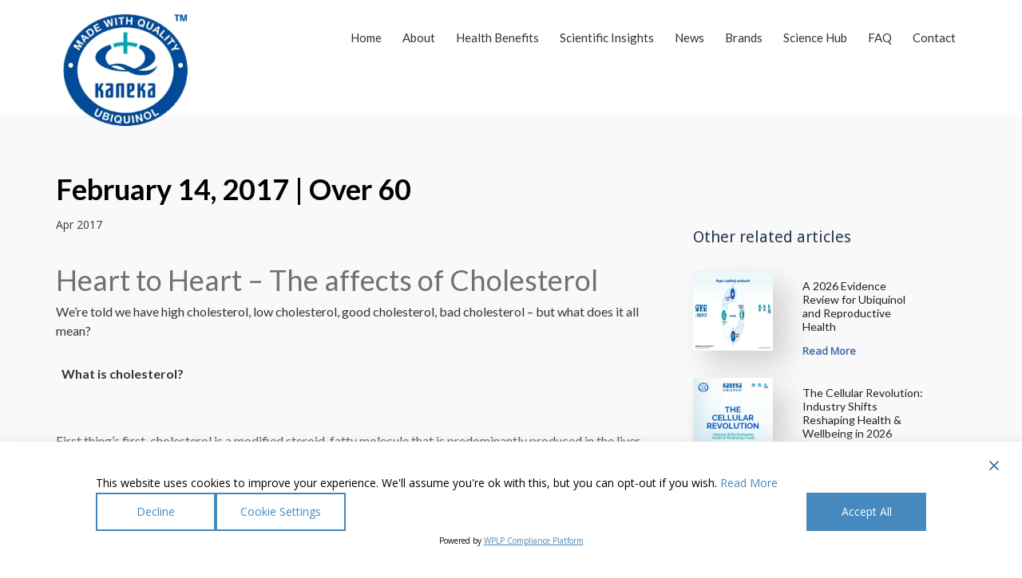

--- FILE ---
content_type: text/html; charset=UTF-8
request_url: https://www.ubiquinol.net.au/heart-to-heart-the-affects-of-cholesterol/
body_size: 31244
content:
<!DOCTYPE html>
<html 
      lang="en-AU">
<head>

  <meta charset="UTF-8">
  <meta name="viewport" content="width=device-width, initial-scale=1">
  <link rel="profile" href="https://gmpg.org/xfn/11">
  <link rel="pingback" href="https://www.ubiquinol.net.au/xmlrpc.php">

    <!-- Custom Css -->
  <style type="text/css">

     .wpcf7
{
    background-color: #fff;
    border-radius: 20px;
    padding: 50px 40px;
}

.wpcf7 input[type="text"],
.wpcf7 input[type="email"],
.form-input
{
    background-color: #f8f8f8;
    border-color: #E8E8E8;
    border-radius: 10px;
    height: 40px;
}

.wpcf7 input[type="checkbox"]
{
    background-color: #f8f8f8; 
    margin-left: -15px;
}

.wpcf7 input[type="submit"]
{
    margin-top: 20px;
    background-color: #2D5D99;
    border-radius: 20px;
}  </style>

  <meta name='robots' content='index, follow, max-image-preview:large, max-snippet:-1, max-video-preview:-1' />
<meta name="dlm-version" content="5.1.7">
	<!-- This site is optimized with the Yoast SEO plugin v26.8 - https://yoast.com/product/yoast-seo-wordpress/ -->
	<title>The Affects of Cholesterol | Ubiquinol Australia</title>
	<meta name="description" content="We are told we have high cholesterol, low cholesterol, good cholesterol, bad cholesterol, but what does it all mean? Continue reading to know them all." />
	<link rel="canonical" href="https://www.ubiquinol.net.au/heart-to-heart-the-affects-of-cholesterol/" />
	<meta property="og:locale" content="en_US" />
	<meta property="og:type" content="article" />
	<meta property="og:title" content="The Affects of Cholesterol | Ubiquinol Australia" />
	<meta property="og:description" content="We are told we have high cholesterol, low cholesterol, good cholesterol, bad cholesterol, but what does it all mean? Continue reading to know them all." />
	<meta property="og:url" content="https://www.ubiquinol.net.au/heart-to-heart-the-affects-of-cholesterol/" />
	<meta property="og:site_name" content="Kaneka Ubiquinol" />
	<meta property="article:published_time" content="2017-04-06T04:49:14+00:00" />
	<meta property="article:modified_time" content="2019-09-27T07:15:58+00:00" />
	<meta property="og:image" content="https://www.ubiquinol.net.au/wp-content/uploads/2017/08/Online-News.png" />
	<meta property="og:image:width" content="418" />
	<meta property="og:image:height" content="323" />
	<meta property="og:image:type" content="image/png" />
	<meta name="author" content="ubiquinol" />
	<meta name="twitter:card" content="summary_large_image" />
	<meta name="twitter:label1" content="Written by" />
	<meta name="twitter:data1" content="ubiquinol" />
	<meta name="twitter:label2" content="Est. reading time" />
	<meta name="twitter:data2" content="2 minutes" />
	<script type="application/ld+json" class="yoast-schema-graph">{"@context":"https://schema.org","@graph":[{"@type":"Article","@id":"https://www.ubiquinol.net.au/heart-to-heart-the-affects-of-cholesterol/#article","isPartOf":{"@id":"https://www.ubiquinol.net.au/heart-to-heart-the-affects-of-cholesterol/"},"author":{"name":"ubiquinol","@id":"https://www.ubiquinol.net.au/#/schema/person/6ee85813a8e051dd22a29d21d54fbd77"},"headline":"February 14, 2017 | Over 60","datePublished":"2017-04-06T04:49:14+00:00","dateModified":"2019-09-27T07:15:58+00:00","mainEntityOfPage":{"@id":"https://www.ubiquinol.net.au/heart-to-heart-the-affects-of-cholesterol/"},"wordCount":395,"commentCount":0,"publisher":{"@id":"https://www.ubiquinol.net.au/#organization"},"image":{"@id":"https://www.ubiquinol.net.au/heart-to-heart-the-affects-of-cholesterol/#primaryimage"},"thumbnailUrl":"https://www.ubiquinol.net.au/wp-content/uploads/2017/08/Online-News.png","articleSection":["Online"],"inLanguage":"en-AU"},{"@type":"WebPage","@id":"https://www.ubiquinol.net.au/heart-to-heart-the-affects-of-cholesterol/","url":"https://www.ubiquinol.net.au/heart-to-heart-the-affects-of-cholesterol/","name":"The Affects of Cholesterol | Ubiquinol Australia","isPartOf":{"@id":"https://www.ubiquinol.net.au/#website"},"primaryImageOfPage":{"@id":"https://www.ubiquinol.net.au/heart-to-heart-the-affects-of-cholesterol/#primaryimage"},"image":{"@id":"https://www.ubiquinol.net.au/heart-to-heart-the-affects-of-cholesterol/#primaryimage"},"thumbnailUrl":"https://www.ubiquinol.net.au/wp-content/uploads/2017/08/Online-News.png","datePublished":"2017-04-06T04:49:14+00:00","dateModified":"2019-09-27T07:15:58+00:00","description":"We are told we have high cholesterol, low cholesterol, good cholesterol, bad cholesterol, but what does it all mean? Continue reading to know them all.","breadcrumb":{"@id":"https://www.ubiquinol.net.au/heart-to-heart-the-affects-of-cholesterol/#breadcrumb"},"inLanguage":"en-AU","potentialAction":[{"@type":"ReadAction","target":["https://www.ubiquinol.net.au/heart-to-heart-the-affects-of-cholesterol/"]}]},{"@type":"ImageObject","inLanguage":"en-AU","@id":"https://www.ubiquinol.net.au/heart-to-heart-the-affects-of-cholesterol/#primaryimage","url":"https://www.ubiquinol.net.au/wp-content/uploads/2017/08/Online-News.png","contentUrl":"https://www.ubiquinol.net.au/wp-content/uploads/2017/08/Online-News.png","width":418,"height":323},{"@type":"BreadcrumbList","@id":"https://www.ubiquinol.net.au/heart-to-heart-the-affects-of-cholesterol/#breadcrumb","itemListElement":[{"@type":"ListItem","position":1,"name":"Home","item":"https://www.ubiquinol.net.au/"},{"@type":"ListItem","position":2,"name":"February 14, 2017 | Over 60"}]},{"@type":"WebSite","@id":"https://www.ubiquinol.net.au/#website","url":"https://www.ubiquinol.net.au/","name":"ubiquinol","description":"","publisher":{"@id":"https://www.ubiquinol.net.au/#organization"},"potentialAction":[{"@type":"SearchAction","target":{"@type":"EntryPoint","urlTemplate":"https://www.ubiquinol.net.au/?s={search_term_string}"},"query-input":{"@type":"PropertyValueSpecification","valueRequired":true,"valueName":"search_term_string"}}],"inLanguage":"en-AU"},{"@type":"Organization","@id":"https://www.ubiquinol.net.au/#organization","name":"Ubiquinol","url":"https://www.ubiquinol.net.au/","logo":{"@type":"ImageObject","inLanguage":"en-AU","@id":"https://www.ubiquinol.net.au/#/schema/logo/image/","url":"https://www.ubiquinol.net.au/wp-content/uploads/2024/05/cropped-TM-1.png","contentUrl":"https://www.ubiquinol.net.au/wp-content/uploads/2024/05/cropped-TM-1.png","width":512,"height":512,"caption":"Ubiquinol"},"image":{"@id":"https://www.ubiquinol.net.au/#/schema/logo/image/"}},{"@type":"Person","@id":"https://www.ubiquinol.net.au/#/schema/person/6ee85813a8e051dd22a29d21d54fbd77","name":"ubiquinol","image":{"@type":"ImageObject","inLanguage":"en-AU","@id":"https://www.ubiquinol.net.au/#/schema/person/image/","url":"https://secure.gravatar.com/avatar/fc2d6e37b945aefbd4f0e4e6609d9c31fca96ea32808c47ecddb7cd28e22cc70?s=96&d=mm&r=g","contentUrl":"https://secure.gravatar.com/avatar/fc2d6e37b945aefbd4f0e4e6609d9c31fca96ea32808c47ecddb7cd28e22cc70?s=96&d=mm&r=g","caption":"ubiquinol"}}]}</script>
	<!-- / Yoast SEO plugin. -->


<link rel='dns-prefetch' href='//www.googletagmanager.com' />
<link rel='dns-prefetch' href='//fonts.googleapis.com' />
<link rel='preconnect' href='https://fonts.gstatic.com' crossorigin />
<link rel="alternate" type="application/rss+xml" title="Kaneka Ubiquinol &raquo; Feed" href="https://www.ubiquinol.net.au/feed/" />
<link rel="alternate" type="application/rss+xml" title="Kaneka Ubiquinol &raquo; Comments Feed" href="https://www.ubiquinol.net.au/comments/feed/" />
<link rel="alternate" type="application/rss+xml" title="Kaneka Ubiquinol &raquo; February 14, 2017   | Over 60 Comments Feed" href="https://www.ubiquinol.net.au/heart-to-heart-the-affects-of-cholesterol/feed/" />
<style id='wp-img-auto-sizes-contain-inline-css' type='text/css'>
img:is([sizes=auto i],[sizes^="auto," i]){contain-intrinsic-size:3000px 1500px}
/*# sourceURL=wp-img-auto-sizes-contain-inline-css */
</style>
<style id='wp-emoji-styles-inline-css' type='text/css'>

	img.wp-smiley, img.emoji {
		display: inline !important;
		border: none !important;
		box-shadow: none !important;
		height: 1em !important;
		width: 1em !important;
		margin: 0 0.07em !important;
		vertical-align: -0.1em !important;
		background: none !important;
		padding: 0 !important;
	}
/*# sourceURL=wp-emoji-styles-inline-css */
</style>
<style id='wp-block-library-inline-css' type='text/css'>
:root{--wp-block-synced-color:#7a00df;--wp-block-synced-color--rgb:122,0,223;--wp-bound-block-color:var(--wp-block-synced-color);--wp-editor-canvas-background:#ddd;--wp-admin-theme-color:#007cba;--wp-admin-theme-color--rgb:0,124,186;--wp-admin-theme-color-darker-10:#006ba1;--wp-admin-theme-color-darker-10--rgb:0,107,160.5;--wp-admin-theme-color-darker-20:#005a87;--wp-admin-theme-color-darker-20--rgb:0,90,135;--wp-admin-border-width-focus:2px}@media (min-resolution:192dpi){:root{--wp-admin-border-width-focus:1.5px}}.wp-element-button{cursor:pointer}:root .has-very-light-gray-background-color{background-color:#eee}:root .has-very-dark-gray-background-color{background-color:#313131}:root .has-very-light-gray-color{color:#eee}:root .has-very-dark-gray-color{color:#313131}:root .has-vivid-green-cyan-to-vivid-cyan-blue-gradient-background{background:linear-gradient(135deg,#00d084,#0693e3)}:root .has-purple-crush-gradient-background{background:linear-gradient(135deg,#34e2e4,#4721fb 50%,#ab1dfe)}:root .has-hazy-dawn-gradient-background{background:linear-gradient(135deg,#faaca8,#dad0ec)}:root .has-subdued-olive-gradient-background{background:linear-gradient(135deg,#fafae1,#67a671)}:root .has-atomic-cream-gradient-background{background:linear-gradient(135deg,#fdd79a,#004a59)}:root .has-nightshade-gradient-background{background:linear-gradient(135deg,#330968,#31cdcf)}:root .has-midnight-gradient-background{background:linear-gradient(135deg,#020381,#2874fc)}:root{--wp--preset--font-size--normal:16px;--wp--preset--font-size--huge:42px}.has-regular-font-size{font-size:1em}.has-larger-font-size{font-size:2.625em}.has-normal-font-size{font-size:var(--wp--preset--font-size--normal)}.has-huge-font-size{font-size:var(--wp--preset--font-size--huge)}.has-text-align-center{text-align:center}.has-text-align-left{text-align:left}.has-text-align-right{text-align:right}.has-fit-text{white-space:nowrap!important}#end-resizable-editor-section{display:none}.aligncenter{clear:both}.items-justified-left{justify-content:flex-start}.items-justified-center{justify-content:center}.items-justified-right{justify-content:flex-end}.items-justified-space-between{justify-content:space-between}.screen-reader-text{border:0;clip-path:inset(50%);height:1px;margin:-1px;overflow:hidden;padding:0;position:absolute;width:1px;word-wrap:normal!important}.screen-reader-text:focus{background-color:#ddd;clip-path:none;color:#444;display:block;font-size:1em;height:auto;left:5px;line-height:normal;padding:15px 23px 14px;text-decoration:none;top:5px;width:auto;z-index:100000}html :where(.has-border-color){border-style:solid}html :where([style*=border-top-color]){border-top-style:solid}html :where([style*=border-right-color]){border-right-style:solid}html :where([style*=border-bottom-color]){border-bottom-style:solid}html :where([style*=border-left-color]){border-left-style:solid}html :where([style*=border-width]){border-style:solid}html :where([style*=border-top-width]){border-top-style:solid}html :where([style*=border-right-width]){border-right-style:solid}html :where([style*=border-bottom-width]){border-bottom-style:solid}html :where([style*=border-left-width]){border-left-style:solid}html :where(img[class*=wp-image-]){height:auto;max-width:100%}:where(figure){margin:0 0 1em}html :where(.is-position-sticky){--wp-admin--admin-bar--position-offset:var(--wp-admin--admin-bar--height,0px)}@media screen and (max-width:600px){html :where(.is-position-sticky){--wp-admin--admin-bar--position-offset:0px}}

/*# sourceURL=wp-block-library-inline-css */
</style><style id='wp-block-social-links-inline-css' type='text/css'>
.wp-block-social-links{background:none;box-sizing:border-box;margin-left:0;padding-left:0;padding-right:0;text-indent:0}.wp-block-social-links .wp-social-link a,.wp-block-social-links .wp-social-link a:hover{border-bottom:0;box-shadow:none;text-decoration:none}.wp-block-social-links .wp-social-link svg{height:1em;width:1em}.wp-block-social-links .wp-social-link span:not(.screen-reader-text){font-size:.65em;margin-left:.5em;margin-right:.5em}.wp-block-social-links.has-small-icon-size{font-size:16px}.wp-block-social-links,.wp-block-social-links.has-normal-icon-size{font-size:24px}.wp-block-social-links.has-large-icon-size{font-size:36px}.wp-block-social-links.has-huge-icon-size{font-size:48px}.wp-block-social-links.aligncenter{display:flex;justify-content:center}.wp-block-social-links.alignright{justify-content:flex-end}.wp-block-social-link{border-radius:9999px;display:block}@media not (prefers-reduced-motion){.wp-block-social-link{transition:transform .1s ease}}.wp-block-social-link{height:auto}.wp-block-social-link a{align-items:center;display:flex;line-height:0}.wp-block-social-link:hover{transform:scale(1.1)}.wp-block-social-links .wp-block-social-link.wp-social-link{display:inline-block;margin:0;padding:0}.wp-block-social-links .wp-block-social-link.wp-social-link .wp-block-social-link-anchor,.wp-block-social-links .wp-block-social-link.wp-social-link .wp-block-social-link-anchor svg,.wp-block-social-links .wp-block-social-link.wp-social-link .wp-block-social-link-anchor:active,.wp-block-social-links .wp-block-social-link.wp-social-link .wp-block-social-link-anchor:hover,.wp-block-social-links .wp-block-social-link.wp-social-link .wp-block-social-link-anchor:visited{color:currentColor;fill:currentColor}:where(.wp-block-social-links:not(.is-style-logos-only)) .wp-social-link{background-color:#f0f0f0;color:#444}:where(.wp-block-social-links:not(.is-style-logos-only)) .wp-social-link-amazon{background-color:#f90;color:#fff}:where(.wp-block-social-links:not(.is-style-logos-only)) .wp-social-link-bandcamp{background-color:#1ea0c3;color:#fff}:where(.wp-block-social-links:not(.is-style-logos-only)) .wp-social-link-behance{background-color:#0757fe;color:#fff}:where(.wp-block-social-links:not(.is-style-logos-only)) .wp-social-link-bluesky{background-color:#0a7aff;color:#fff}:where(.wp-block-social-links:not(.is-style-logos-only)) .wp-social-link-codepen{background-color:#1e1f26;color:#fff}:where(.wp-block-social-links:not(.is-style-logos-only)) .wp-social-link-deviantart{background-color:#02e49b;color:#fff}:where(.wp-block-social-links:not(.is-style-logos-only)) .wp-social-link-discord{background-color:#5865f2;color:#fff}:where(.wp-block-social-links:not(.is-style-logos-only)) .wp-social-link-dribbble{background-color:#e94c89;color:#fff}:where(.wp-block-social-links:not(.is-style-logos-only)) .wp-social-link-dropbox{background-color:#4280ff;color:#fff}:where(.wp-block-social-links:not(.is-style-logos-only)) .wp-social-link-etsy{background-color:#f45800;color:#fff}:where(.wp-block-social-links:not(.is-style-logos-only)) .wp-social-link-facebook{background-color:#0866ff;color:#fff}:where(.wp-block-social-links:not(.is-style-logos-only)) .wp-social-link-fivehundredpx{background-color:#000;color:#fff}:where(.wp-block-social-links:not(.is-style-logos-only)) .wp-social-link-flickr{background-color:#0461dd;color:#fff}:where(.wp-block-social-links:not(.is-style-logos-only)) .wp-social-link-foursquare{background-color:#e65678;color:#fff}:where(.wp-block-social-links:not(.is-style-logos-only)) .wp-social-link-github{background-color:#24292d;color:#fff}:where(.wp-block-social-links:not(.is-style-logos-only)) .wp-social-link-goodreads{background-color:#eceadd;color:#382110}:where(.wp-block-social-links:not(.is-style-logos-only)) .wp-social-link-google{background-color:#ea4434;color:#fff}:where(.wp-block-social-links:not(.is-style-logos-only)) .wp-social-link-gravatar{background-color:#1d4fc4;color:#fff}:where(.wp-block-social-links:not(.is-style-logos-only)) .wp-social-link-instagram{background-color:#f00075;color:#fff}:where(.wp-block-social-links:not(.is-style-logos-only)) .wp-social-link-lastfm{background-color:#e21b24;color:#fff}:where(.wp-block-social-links:not(.is-style-logos-only)) .wp-social-link-linkedin{background-color:#0d66c2;color:#fff}:where(.wp-block-social-links:not(.is-style-logos-only)) .wp-social-link-mastodon{background-color:#3288d4;color:#fff}:where(.wp-block-social-links:not(.is-style-logos-only)) .wp-social-link-medium{background-color:#000;color:#fff}:where(.wp-block-social-links:not(.is-style-logos-only)) .wp-social-link-meetup{background-color:#f6405f;color:#fff}:where(.wp-block-social-links:not(.is-style-logos-only)) .wp-social-link-patreon{background-color:#000;color:#fff}:where(.wp-block-social-links:not(.is-style-logos-only)) .wp-social-link-pinterest{background-color:#e60122;color:#fff}:where(.wp-block-social-links:not(.is-style-logos-only)) .wp-social-link-pocket{background-color:#ef4155;color:#fff}:where(.wp-block-social-links:not(.is-style-logos-only)) .wp-social-link-reddit{background-color:#ff4500;color:#fff}:where(.wp-block-social-links:not(.is-style-logos-only)) .wp-social-link-skype{background-color:#0478d7;color:#fff}:where(.wp-block-social-links:not(.is-style-logos-only)) .wp-social-link-snapchat{background-color:#fefc00;color:#fff;stroke:#000}:where(.wp-block-social-links:not(.is-style-logos-only)) .wp-social-link-soundcloud{background-color:#ff5600;color:#fff}:where(.wp-block-social-links:not(.is-style-logos-only)) .wp-social-link-spotify{background-color:#1bd760;color:#fff}:where(.wp-block-social-links:not(.is-style-logos-only)) .wp-social-link-telegram{background-color:#2aabee;color:#fff}:where(.wp-block-social-links:not(.is-style-logos-only)) .wp-social-link-threads{background-color:#000;color:#fff}:where(.wp-block-social-links:not(.is-style-logos-only)) .wp-social-link-tiktok{background-color:#000;color:#fff}:where(.wp-block-social-links:not(.is-style-logos-only)) .wp-social-link-tumblr{background-color:#011835;color:#fff}:where(.wp-block-social-links:not(.is-style-logos-only)) .wp-social-link-twitch{background-color:#6440a4;color:#fff}:where(.wp-block-social-links:not(.is-style-logos-only)) .wp-social-link-twitter{background-color:#1da1f2;color:#fff}:where(.wp-block-social-links:not(.is-style-logos-only)) .wp-social-link-vimeo{background-color:#1eb7ea;color:#fff}:where(.wp-block-social-links:not(.is-style-logos-only)) .wp-social-link-vk{background-color:#4680c2;color:#fff}:where(.wp-block-social-links:not(.is-style-logos-only)) .wp-social-link-wordpress{background-color:#3499cd;color:#fff}:where(.wp-block-social-links:not(.is-style-logos-only)) .wp-social-link-whatsapp{background-color:#25d366;color:#fff}:where(.wp-block-social-links:not(.is-style-logos-only)) .wp-social-link-x{background-color:#000;color:#fff}:where(.wp-block-social-links:not(.is-style-logos-only)) .wp-social-link-yelp{background-color:#d32422;color:#fff}:where(.wp-block-social-links:not(.is-style-logos-only)) .wp-social-link-youtube{background-color:red;color:#fff}:where(.wp-block-social-links.is-style-logos-only) .wp-social-link{background:none}:where(.wp-block-social-links.is-style-logos-only) .wp-social-link svg{height:1.25em;width:1.25em}:where(.wp-block-social-links.is-style-logos-only) .wp-social-link-amazon{color:#f90}:where(.wp-block-social-links.is-style-logos-only) .wp-social-link-bandcamp{color:#1ea0c3}:where(.wp-block-social-links.is-style-logos-only) .wp-social-link-behance{color:#0757fe}:where(.wp-block-social-links.is-style-logos-only) .wp-social-link-bluesky{color:#0a7aff}:where(.wp-block-social-links.is-style-logos-only) .wp-social-link-codepen{color:#1e1f26}:where(.wp-block-social-links.is-style-logos-only) .wp-social-link-deviantart{color:#02e49b}:where(.wp-block-social-links.is-style-logos-only) .wp-social-link-discord{color:#5865f2}:where(.wp-block-social-links.is-style-logos-only) .wp-social-link-dribbble{color:#e94c89}:where(.wp-block-social-links.is-style-logos-only) .wp-social-link-dropbox{color:#4280ff}:where(.wp-block-social-links.is-style-logos-only) .wp-social-link-etsy{color:#f45800}:where(.wp-block-social-links.is-style-logos-only) .wp-social-link-facebook{color:#0866ff}:where(.wp-block-social-links.is-style-logos-only) .wp-social-link-fivehundredpx{color:#000}:where(.wp-block-social-links.is-style-logos-only) .wp-social-link-flickr{color:#0461dd}:where(.wp-block-social-links.is-style-logos-only) .wp-social-link-foursquare{color:#e65678}:where(.wp-block-social-links.is-style-logos-only) .wp-social-link-github{color:#24292d}:where(.wp-block-social-links.is-style-logos-only) .wp-social-link-goodreads{color:#382110}:where(.wp-block-social-links.is-style-logos-only) .wp-social-link-google{color:#ea4434}:where(.wp-block-social-links.is-style-logos-only) .wp-social-link-gravatar{color:#1d4fc4}:where(.wp-block-social-links.is-style-logos-only) .wp-social-link-instagram{color:#f00075}:where(.wp-block-social-links.is-style-logos-only) .wp-social-link-lastfm{color:#e21b24}:where(.wp-block-social-links.is-style-logos-only) .wp-social-link-linkedin{color:#0d66c2}:where(.wp-block-social-links.is-style-logos-only) .wp-social-link-mastodon{color:#3288d4}:where(.wp-block-social-links.is-style-logos-only) .wp-social-link-medium{color:#000}:where(.wp-block-social-links.is-style-logos-only) .wp-social-link-meetup{color:#f6405f}:where(.wp-block-social-links.is-style-logos-only) .wp-social-link-patreon{color:#000}:where(.wp-block-social-links.is-style-logos-only) .wp-social-link-pinterest{color:#e60122}:where(.wp-block-social-links.is-style-logos-only) .wp-social-link-pocket{color:#ef4155}:where(.wp-block-social-links.is-style-logos-only) .wp-social-link-reddit{color:#ff4500}:where(.wp-block-social-links.is-style-logos-only) .wp-social-link-skype{color:#0478d7}:where(.wp-block-social-links.is-style-logos-only) .wp-social-link-snapchat{color:#fff;stroke:#000}:where(.wp-block-social-links.is-style-logos-only) .wp-social-link-soundcloud{color:#ff5600}:where(.wp-block-social-links.is-style-logos-only) .wp-social-link-spotify{color:#1bd760}:where(.wp-block-social-links.is-style-logos-only) .wp-social-link-telegram{color:#2aabee}:where(.wp-block-social-links.is-style-logos-only) .wp-social-link-threads{color:#000}:where(.wp-block-social-links.is-style-logos-only) .wp-social-link-tiktok{color:#000}:where(.wp-block-social-links.is-style-logos-only) .wp-social-link-tumblr{color:#011835}:where(.wp-block-social-links.is-style-logos-only) .wp-social-link-twitch{color:#6440a4}:where(.wp-block-social-links.is-style-logos-only) .wp-social-link-twitter{color:#1da1f2}:where(.wp-block-social-links.is-style-logos-only) .wp-social-link-vimeo{color:#1eb7ea}:where(.wp-block-social-links.is-style-logos-only) .wp-social-link-vk{color:#4680c2}:where(.wp-block-social-links.is-style-logos-only) .wp-social-link-whatsapp{color:#25d366}:where(.wp-block-social-links.is-style-logos-only) .wp-social-link-wordpress{color:#3499cd}:where(.wp-block-social-links.is-style-logos-only) .wp-social-link-x{color:#000}:where(.wp-block-social-links.is-style-logos-only) .wp-social-link-yelp{color:#d32422}:where(.wp-block-social-links.is-style-logos-only) .wp-social-link-youtube{color:red}.wp-block-social-links.is-style-pill-shape .wp-social-link{width:auto}:root :where(.wp-block-social-links .wp-social-link a){padding:.25em}:root :where(.wp-block-social-links.is-style-logos-only .wp-social-link a){padding:0}:root :where(.wp-block-social-links.is-style-pill-shape .wp-social-link a){padding-left:.6666666667em;padding-right:.6666666667em}.wp-block-social-links:not(.has-icon-color):not(.has-icon-background-color) .wp-social-link-snapchat .wp-block-social-link-label{color:#000}
/*# sourceURL=https://www.ubiquinol.net.au/wp-includes/blocks/social-links/style.min.css */
</style>
<link rel='stylesheet' id='wc-blocks-style-css' href='https://www.ubiquinol.net.au/wp-content/plugins/woocommerce/assets/client/blocks/wc-blocks.css?ver=wc-10.4.3' type='text/css' media='all' />
<style id='global-styles-inline-css' type='text/css'>
:root{--wp--preset--aspect-ratio--square: 1;--wp--preset--aspect-ratio--4-3: 4/3;--wp--preset--aspect-ratio--3-4: 3/4;--wp--preset--aspect-ratio--3-2: 3/2;--wp--preset--aspect-ratio--2-3: 2/3;--wp--preset--aspect-ratio--16-9: 16/9;--wp--preset--aspect-ratio--9-16: 9/16;--wp--preset--color--black: #000000;--wp--preset--color--cyan-bluish-gray: #abb8c3;--wp--preset--color--white: #ffffff;--wp--preset--color--pale-pink: #f78da7;--wp--preset--color--vivid-red: #cf2e2e;--wp--preset--color--luminous-vivid-orange: #ff6900;--wp--preset--color--luminous-vivid-amber: #fcb900;--wp--preset--color--light-green-cyan: #7bdcb5;--wp--preset--color--vivid-green-cyan: #00d084;--wp--preset--color--pale-cyan-blue: #8ed1fc;--wp--preset--color--vivid-cyan-blue: #0693e3;--wp--preset--color--vivid-purple: #9b51e0;--wp--preset--gradient--vivid-cyan-blue-to-vivid-purple: linear-gradient(135deg,rgb(6,147,227) 0%,rgb(155,81,224) 100%);--wp--preset--gradient--light-green-cyan-to-vivid-green-cyan: linear-gradient(135deg,rgb(122,220,180) 0%,rgb(0,208,130) 100%);--wp--preset--gradient--luminous-vivid-amber-to-luminous-vivid-orange: linear-gradient(135deg,rgb(252,185,0) 0%,rgb(255,105,0) 100%);--wp--preset--gradient--luminous-vivid-orange-to-vivid-red: linear-gradient(135deg,rgb(255,105,0) 0%,rgb(207,46,46) 100%);--wp--preset--gradient--very-light-gray-to-cyan-bluish-gray: linear-gradient(135deg,rgb(238,238,238) 0%,rgb(169,184,195) 100%);--wp--preset--gradient--cool-to-warm-spectrum: linear-gradient(135deg,rgb(74,234,220) 0%,rgb(151,120,209) 20%,rgb(207,42,186) 40%,rgb(238,44,130) 60%,rgb(251,105,98) 80%,rgb(254,248,76) 100%);--wp--preset--gradient--blush-light-purple: linear-gradient(135deg,rgb(255,206,236) 0%,rgb(152,150,240) 100%);--wp--preset--gradient--blush-bordeaux: linear-gradient(135deg,rgb(254,205,165) 0%,rgb(254,45,45) 50%,rgb(107,0,62) 100%);--wp--preset--gradient--luminous-dusk: linear-gradient(135deg,rgb(255,203,112) 0%,rgb(199,81,192) 50%,rgb(65,88,208) 100%);--wp--preset--gradient--pale-ocean: linear-gradient(135deg,rgb(255,245,203) 0%,rgb(182,227,212) 50%,rgb(51,167,181) 100%);--wp--preset--gradient--electric-grass: linear-gradient(135deg,rgb(202,248,128) 0%,rgb(113,206,126) 100%);--wp--preset--gradient--midnight: linear-gradient(135deg,rgb(2,3,129) 0%,rgb(40,116,252) 100%);--wp--preset--font-size--small: 13px;--wp--preset--font-size--medium: 20px;--wp--preset--font-size--large: 36px;--wp--preset--font-size--x-large: 42px;--wp--preset--spacing--20: 0.44rem;--wp--preset--spacing--30: 0.67rem;--wp--preset--spacing--40: 1rem;--wp--preset--spacing--50: 1.5rem;--wp--preset--spacing--60: 2.25rem;--wp--preset--spacing--70: 3.38rem;--wp--preset--spacing--80: 5.06rem;--wp--preset--shadow--natural: 6px 6px 9px rgba(0, 0, 0, 0.2);--wp--preset--shadow--deep: 12px 12px 50px rgba(0, 0, 0, 0.4);--wp--preset--shadow--sharp: 6px 6px 0px rgba(0, 0, 0, 0.2);--wp--preset--shadow--outlined: 6px 6px 0px -3px rgb(255, 255, 255), 6px 6px rgb(0, 0, 0);--wp--preset--shadow--crisp: 6px 6px 0px rgb(0, 0, 0);}:where(.is-layout-flex){gap: 0.5em;}:where(.is-layout-grid){gap: 0.5em;}body .is-layout-flex{display: flex;}.is-layout-flex{flex-wrap: wrap;align-items: center;}.is-layout-flex > :is(*, div){margin: 0;}body .is-layout-grid{display: grid;}.is-layout-grid > :is(*, div){margin: 0;}:where(.wp-block-columns.is-layout-flex){gap: 2em;}:where(.wp-block-columns.is-layout-grid){gap: 2em;}:where(.wp-block-post-template.is-layout-flex){gap: 1.25em;}:where(.wp-block-post-template.is-layout-grid){gap: 1.25em;}.has-black-color{color: var(--wp--preset--color--black) !important;}.has-cyan-bluish-gray-color{color: var(--wp--preset--color--cyan-bluish-gray) !important;}.has-white-color{color: var(--wp--preset--color--white) !important;}.has-pale-pink-color{color: var(--wp--preset--color--pale-pink) !important;}.has-vivid-red-color{color: var(--wp--preset--color--vivid-red) !important;}.has-luminous-vivid-orange-color{color: var(--wp--preset--color--luminous-vivid-orange) !important;}.has-luminous-vivid-amber-color{color: var(--wp--preset--color--luminous-vivid-amber) !important;}.has-light-green-cyan-color{color: var(--wp--preset--color--light-green-cyan) !important;}.has-vivid-green-cyan-color{color: var(--wp--preset--color--vivid-green-cyan) !important;}.has-pale-cyan-blue-color{color: var(--wp--preset--color--pale-cyan-blue) !important;}.has-vivid-cyan-blue-color{color: var(--wp--preset--color--vivid-cyan-blue) !important;}.has-vivid-purple-color{color: var(--wp--preset--color--vivid-purple) !important;}.has-black-background-color{background-color: var(--wp--preset--color--black) !important;}.has-cyan-bluish-gray-background-color{background-color: var(--wp--preset--color--cyan-bluish-gray) !important;}.has-white-background-color{background-color: var(--wp--preset--color--white) !important;}.has-pale-pink-background-color{background-color: var(--wp--preset--color--pale-pink) !important;}.has-vivid-red-background-color{background-color: var(--wp--preset--color--vivid-red) !important;}.has-luminous-vivid-orange-background-color{background-color: var(--wp--preset--color--luminous-vivid-orange) !important;}.has-luminous-vivid-amber-background-color{background-color: var(--wp--preset--color--luminous-vivid-amber) !important;}.has-light-green-cyan-background-color{background-color: var(--wp--preset--color--light-green-cyan) !important;}.has-vivid-green-cyan-background-color{background-color: var(--wp--preset--color--vivid-green-cyan) !important;}.has-pale-cyan-blue-background-color{background-color: var(--wp--preset--color--pale-cyan-blue) !important;}.has-vivid-cyan-blue-background-color{background-color: var(--wp--preset--color--vivid-cyan-blue) !important;}.has-vivid-purple-background-color{background-color: var(--wp--preset--color--vivid-purple) !important;}.has-black-border-color{border-color: var(--wp--preset--color--black) !important;}.has-cyan-bluish-gray-border-color{border-color: var(--wp--preset--color--cyan-bluish-gray) !important;}.has-white-border-color{border-color: var(--wp--preset--color--white) !important;}.has-pale-pink-border-color{border-color: var(--wp--preset--color--pale-pink) !important;}.has-vivid-red-border-color{border-color: var(--wp--preset--color--vivid-red) !important;}.has-luminous-vivid-orange-border-color{border-color: var(--wp--preset--color--luminous-vivid-orange) !important;}.has-luminous-vivid-amber-border-color{border-color: var(--wp--preset--color--luminous-vivid-amber) !important;}.has-light-green-cyan-border-color{border-color: var(--wp--preset--color--light-green-cyan) !important;}.has-vivid-green-cyan-border-color{border-color: var(--wp--preset--color--vivid-green-cyan) !important;}.has-pale-cyan-blue-border-color{border-color: var(--wp--preset--color--pale-cyan-blue) !important;}.has-vivid-cyan-blue-border-color{border-color: var(--wp--preset--color--vivid-cyan-blue) !important;}.has-vivid-purple-border-color{border-color: var(--wp--preset--color--vivid-purple) !important;}.has-vivid-cyan-blue-to-vivid-purple-gradient-background{background: var(--wp--preset--gradient--vivid-cyan-blue-to-vivid-purple) !important;}.has-light-green-cyan-to-vivid-green-cyan-gradient-background{background: var(--wp--preset--gradient--light-green-cyan-to-vivid-green-cyan) !important;}.has-luminous-vivid-amber-to-luminous-vivid-orange-gradient-background{background: var(--wp--preset--gradient--luminous-vivid-amber-to-luminous-vivid-orange) !important;}.has-luminous-vivid-orange-to-vivid-red-gradient-background{background: var(--wp--preset--gradient--luminous-vivid-orange-to-vivid-red) !important;}.has-very-light-gray-to-cyan-bluish-gray-gradient-background{background: var(--wp--preset--gradient--very-light-gray-to-cyan-bluish-gray) !important;}.has-cool-to-warm-spectrum-gradient-background{background: var(--wp--preset--gradient--cool-to-warm-spectrum) !important;}.has-blush-light-purple-gradient-background{background: var(--wp--preset--gradient--blush-light-purple) !important;}.has-blush-bordeaux-gradient-background{background: var(--wp--preset--gradient--blush-bordeaux) !important;}.has-luminous-dusk-gradient-background{background: var(--wp--preset--gradient--luminous-dusk) !important;}.has-pale-ocean-gradient-background{background: var(--wp--preset--gradient--pale-ocean) !important;}.has-electric-grass-gradient-background{background: var(--wp--preset--gradient--electric-grass) !important;}.has-midnight-gradient-background{background: var(--wp--preset--gradient--midnight) !important;}.has-small-font-size{font-size: var(--wp--preset--font-size--small) !important;}.has-medium-font-size{font-size: var(--wp--preset--font-size--medium) !important;}.has-large-font-size{font-size: var(--wp--preset--font-size--large) !important;}.has-x-large-font-size{font-size: var(--wp--preset--font-size--x-large) !important;}
/*# sourceURL=global-styles-inline-css */
</style>

<style id='classic-theme-styles-inline-css' type='text/css'>
/*! This file is auto-generated */
.wp-block-button__link{color:#fff;background-color:#32373c;border-radius:9999px;box-shadow:none;text-decoration:none;padding:calc(.667em + 2px) calc(1.333em + 2px);font-size:1.125em}.wp-block-file__button{background:#32373c;color:#fff;text-decoration:none}
/*# sourceURL=/wp-includes/css/classic-themes.min.css */
</style>
<link rel='stylesheet' id='contact-form-7-css' href='https://www.ubiquinol.net.au/wp-content/plugins/contact-form-7/includes/css/styles.css?ver=6.1.4' type='text/css' media='all' />
<link rel='stylesheet' id='image-caption-hover-css-css' href='https://www.ubiquinol.net.au/wp-content/plugins/image-caption-hover-visual-composer-addon/css/style.css?ver=6.9' type='text/css' media='all' />
<link rel='stylesheet' id='jquery_bxslider-css' href='https://www.ubiquinol.net.au/wp-content/plugins/s3_video_player_plus/includes/jquery.bxslider.css?ver=6.9' type='text/css' media='all' />
<link rel='stylesheet' id='vpp_css-css' href='https://www.ubiquinol.net.au/wp-content/plugins/s3_video_player_plus/includes/video-js/video-js.css?ver=6.9' type='text/css' media='all' />
<link rel='stylesheet' id='svms-styles-css' href='https://www.ubiquinol.net.au/wp-content/plugins/s3_video_player_plus/includes/svms-styles.css?ver=9.1.5' type='text/css' media='all' />
<link rel='stylesheet' id='vpp_video_ads_css-css' href='https://www.ubiquinol.net.au/wp-content/plugins/s3_video_player_plus/includes/video-js/videojs.ads.css?ver=6.9' type='text/css' media='all' />
<link rel='stylesheet' id='vpp_video_preroll_css-css' href='https://www.ubiquinol.net.au/wp-content/plugins/s3_video_player_plus/includes/video-js/videojs-preroll.css?ver=6.9' type='text/css' media='all' />
<style id='woocommerce-inline-inline-css' type='text/css'>
.woocommerce form .form-row .required { visibility: visible; }
/*# sourceURL=woocommerce-inline-inline-css */
</style>
<link rel='stylesheet' id='wpum-frontend-css' href='https://www.ubiquinol.net.au/wp-content/plugins/wp-user-manager/assets/css/wpum.min.css?ver=2.9.13' type='text/css' media='all' />
<link rel='stylesheet' id='artim-theme-style-css' href='https://www.ubiquinol.net.au/wp-content/themes/artim-theme/assets/css/artim-style.css?ver=1.0' type='text/css' media='all' />
<link rel='stylesheet' id='font-awesome-css' href='https://www.ubiquinol.net.au/wp-content/themes/artim-theme/includes/font-awesome/css/font-awesome.min.css?ver=4.5.0' type='text/css' media='all' />
<link rel='stylesheet' id='header-im-css' href='https://www.ubiquinol.net.au/wp-content/themes/artim-theme/assets/css/header-im.css?ver=1.0.0' type='text/css' media='all' />
<link rel='stylesheet' id='boostrap-css' href='https://www.ubiquinol.net.au/wp-content/themes/artim-theme/includes/bootstrap/css/bootstrap.min.css?ver=3.3.6' type='text/css' media='all' />
<link rel='stylesheet' id='hoodtheme-color-css' href='https://www.ubiquinol.net.au/wp-content/themes/artim-theme/assets/css/color/custom-color.php?ver=1.0.0' type='text/css' media='all' />
<link rel='stylesheet' id='comment-style-css' href='https://www.ubiquinol.net.au/wp-content/themes/artim-theme/assets/css/artim-options.css?ver=1.0.0' type='text/css' media='all' />
<link rel='stylesheet' id='artim-woocommerce-css' href='https://www.ubiquinol.net.au/wp-content/themes/artim-theme/assets/css/artim-woocommerce.css?ver=1.0.0' type='text/css' media='all' />
<link rel='stylesheet' id='fancybox-css' href='https://www.ubiquinol.net.au/wp-content/plugins/easy-fancybox/fancybox/1.5.4/jquery.fancybox.min.css?ver=6.9' type='text/css' media='screen' />
<link rel='stylesheet' id='childstyle-css' href='https://www.ubiquinol.net.au/wp-content/themes/artim-theme-child/style.css?var=1323683830&#038;ver=6.9' type='text/css' media='all' />
<link rel='stylesheet' id='slick-css-css' href='https://www.ubiquinol.net.au/wp-content/themes/artim-theme-child/css/slick.css?ver=6.9' type='text/css' media='all' />
<style id='posts-table-pro-head-inline-css' type='text/css'>
table.posts-data-table { visibility: hidden; }
/*# sourceURL=posts-table-pro-head-inline-css */
</style>
<link rel='stylesheet' id='bsf-Defaults-css' href='https://www.ubiquinol.net.au/wp-content/uploads/smile_fonts/Defaults/Defaults.css?ver=6.9' type='text/css' media='all' />
<link rel="preload" as="style" href="https://fonts.googleapis.com/css?family=Open%20Sans:400%7CLato:100,300,400,700,900,100italic,300italic,400italic,700italic,900italic&#038;display=swap&#038;ver=6.9" /><link rel="stylesheet" href="https://fonts.googleapis.com/css?family=Open%20Sans:400%7CLato:100,300,400,700,900,100italic,300italic,400italic,700italic,900italic&#038;display=swap&#038;ver=6.9" media="print" onload="this.media='all'"><noscript><link rel="stylesheet" href="https://fonts.googleapis.com/css?family=Open%20Sans:400%7CLato:100,300,400,700,900,100italic,300italic,400italic,700italic,900italic&#038;display=swap&#038;ver=6.9" /></noscript><script type="text/javascript" id="woocommerce-google-analytics-integration-gtag-js-after">
/* <![CDATA[ */
/* Google Analytics for WooCommerce (gtag.js) */
					window.dataLayer = window.dataLayer || [];
					function gtag(){dataLayer.push(arguments);}
					// Set up default consent state.
					for ( const mode of [{"analytics_storage":"denied","ad_storage":"denied","ad_user_data":"denied","ad_personalization":"denied","region":["AT","BE","BG","HR","CY","CZ","DK","EE","FI","FR","DE","GR","HU","IS","IE","IT","LV","LI","LT","LU","MT","NL","NO","PL","PT","RO","SK","SI","ES","SE","GB","CH"]}] || [] ) {
						gtag( "consent", "default", { "wait_for_update": 500, ...mode } );
					}
					gtag("js", new Date());
					gtag("set", "developer_id.dOGY3NW", true);
					gtag("config", "G-SNGT1S2YN4", {"track_404":true,"allow_google_signals":true,"logged_in":false,"linker":{"domains":[],"allow_incoming":false},"custom_map":{"dimension1":"logged_in"}});
//# sourceURL=woocommerce-google-analytics-integration-gtag-js-after
/* ]]> */
</script>
<script type="text/javascript" id="gtmkit-js-before" data-cfasync="false" data-nowprocket="" data-cookieconsent="ignore">
/* <![CDATA[ */
		window.gtmkit_settings = {"datalayer_name":"dataLayer","console_log":false,"wc":{"use_sku":false,"pid_prefix":"","add_shipping_info":{"config":1},"add_payment_info":{"config":1},"view_item":{"config":0},"view_item_list":{"config":0},"wishlist":false,"css_selectors":{"product_list_select_item":".products .product:not(.product-category) a:not(.add_to_cart_button.ajax_add_to_cart,.add_to_wishlist),.wc-block-grid__products li:not(.product-category) a:not(.add_to_cart_button.ajax_add_to_cart,.add_to_wishlist),.woocommerce-grouped-product-list-item__label a:not(.add_to_wishlist)","product_list_element":".product,.wc-block-grid__product","product_list_exclude":"","product_list_add_to_cart":".add_to_cart_button.ajax_add_to_cart:not(.single_add_to_cart_button)"},"text":{"wp-block-handpicked-products":"Handpicked Products","wp-block-product-best-sellers":"Best Sellers","wp-block-product-category":"Product Category","wp-block-product-new":"New Products","wp-block-product-on-sale":"Products On Sale","wp-block-products-by-attribute":"Products By Attribute","wp-block-product-tag":"Product Tag","wp-block-product-top-rated":"Top Rated Products","shipping-tier-not-found":"Shipping tier not found","payment-method-not-found":"Payment method not found"}}};
		window.gtmkit_data = {"wc":{"currency":"USD","is_cart":false,"is_checkout":false,"blocks":{}}};
		window.dataLayer = window.dataLayer || [];
				
//# sourceURL=gtmkit-js-before
/* ]]> */
</script>
<script type="text/javascript" src="https://www.ubiquinol.net.au/wp-includes/js/jquery/jquery.min.js?ver=3.7.1" id="jquery-core-js"></script>
<script type="text/javascript" src="https://www.ubiquinol.net.au/wp-includes/js/jquery/jquery-migrate.min.js?ver=3.4.1" id="jquery-migrate-js"></script>
<script type="text/javascript" src="https://www.ubiquinol.net.au/wp-content/plugins/image-caption-hover-visual-composer-addon/js/script.js?ver=6.9" id="image-caption-hover-js-js"></script>
<script type="text/javascript" src="//www.ubiquinol.net.au/wp-content/plugins/revslider/sr6/assets/js/rbtools.min.js?ver=6.7.37" async id="tp-tools-js"></script>
<script type="text/javascript" src="//www.ubiquinol.net.au/wp-content/plugins/revslider/sr6/assets/js/rs6.min.js?ver=6.7.37" async id="revmin-js"></script>
<script type="text/javascript" src="https://www.ubiquinol.net.au/wp-content/plugins/s3_video_player_plus/includes/jquery.bxslider.min.js?ver=6.9" id="jquery_bxslider_js-js"></script>
<script type="text/javascript" src="https://www.ubiquinol.net.au/wp-content/plugins/s3_video_player_plus/includes/video-js/video.min.js?ver=6.9" id="vpp_player-js"></script>
<script type="text/javascript" src="https://www.ubiquinol.net.au/wp-content/plugins/s3_video_player_plus/includes/video-js/Vimeo.js?ver=6.9" id="vpp_vimeo_url-js"></script>
<script type="text/javascript" src="https://www.ubiquinol.net.au/wp-content/plugins/s3_video_player_plus/includes/video-js/Youtube.js?ver=6.9" id="vpp_player_youtube-js"></script>
<script type="text/javascript" src="https://www.ubiquinol.net.au/wp-content/plugins/s3_video_player_plus/includes/video-js/videojs.ads.js?ver=6.9" id="vpp_video_ads-js"></script>
<script type="text/javascript" src="https://www.ubiquinol.net.au/wp-content/plugins/s3_video_player_plus/includes/video-js/videojs-preroll.js?ver=6.9" id="vpp_video_preroll-js"></script>
<script type="text/javascript" src="https://www.ubiquinol.net.au/wp-content/plugins/s3_video_player_plus/includes/video-js/videojs-postroll.js?ver=6.9" id="vpp_video_postroll-js"></script>
<script type="text/javascript" src="https://www.ubiquinol.net.au/wp-content/plugins/woocommerce/assets/js/jquery-blockui/jquery.blockUI.min.js?ver=2.7.0-wc.10.4.3" id="wc-jquery-blockui-js" data-wp-strategy="defer"></script>
<script type="text/javascript" id="wc-add-to-cart-js-extra">
/* <![CDATA[ */
var wc_add_to_cart_params = {"ajax_url":"/wp-admin/admin-ajax.php","wc_ajax_url":"/?wc-ajax=%%endpoint%%","i18n_view_cart":"View cart","cart_url":"https://www.ubiquinol.net.au/cart/","is_cart":"","cart_redirect_after_add":"no"};
//# sourceURL=wc-add-to-cart-js-extra
/* ]]> */
</script>
<script type="text/javascript" src="https://www.ubiquinol.net.au/wp-content/plugins/woocommerce/assets/js/frontend/add-to-cart.min.js?ver=10.4.3" id="wc-add-to-cart-js" data-wp-strategy="defer"></script>
<script type="text/javascript" src="https://www.ubiquinol.net.au/wp-content/plugins/woocommerce/assets/js/js-cookie/js.cookie.min.js?ver=2.1.4-wc.10.4.3" id="wc-js-cookie-js" defer="defer" data-wp-strategy="defer"></script>
<script type="text/javascript" id="woocommerce-js-extra">
/* <![CDATA[ */
var woocommerce_params = {"ajax_url":"/wp-admin/admin-ajax.php","wc_ajax_url":"/?wc-ajax=%%endpoint%%","i18n_password_show":"Show password","i18n_password_hide":"Hide password"};
//# sourceURL=woocommerce-js-extra
/* ]]> */
</script>
<script type="text/javascript" src="https://www.ubiquinol.net.au/wp-content/plugins/woocommerce/assets/js/frontend/woocommerce.min.js?ver=10.4.3" id="woocommerce-js" defer="defer" data-wp-strategy="defer"></script>
<script type="text/javascript" id="gtmkit-container-js-after" data-cfasync="false" data-nowprocket="" data-cookieconsent="ignore">
/* <![CDATA[ */
/* Google Tag Manager */
(function(w,d,s,l,i){w[l]=w[l]||[];w[l].push({'gtm.start':
new Date().getTime(),event:'gtm.js'});var f=d.getElementsByTagName(s)[0],
j=d.createElement(s),dl=l!='dataLayer'?'&l='+l:'';j.async=true;j.src=
'https://www.googletagmanager.com/gtm.js?id='+i+dl;f.parentNode.insertBefore(j,f);
})(window,document,'script','dataLayer','GTM-MM2R5C4Z');
/* End Google Tag Manager */

//# sourceURL=gtmkit-container-js-after
/* ]]> */
</script>
<script type="text/javascript" src="https://www.ubiquinol.net.au/wp-content/plugins/gtm-kit/assets/integration/woocommerce.js?ver=2.8.1" id="gtmkit-woocommerce-js" defer="defer" data-wp-strategy="defer"></script>
<script type="text/javascript" src="https://www.ubiquinol.net.au/wp-content/plugins/gtm-kit/assets/integration/contact-form-7.js?ver=2.8.1" id="gtmkit-cf7-js" defer="defer" data-wp-strategy="defer"></script>
<script type="text/javascript" id="gtmkit-datalayer-js-before" data-cfasync="false" data-nowprocket="" data-cookieconsent="ignore">
/* <![CDATA[ */
const gtmkit_dataLayer_content = {"pageType":"post"};
dataLayer.push( gtmkit_dataLayer_content );

//# sourceURL=gtmkit-datalayer-js-before
/* ]]> */
</script>
<script type="text/javascript" src="https://www.ubiquinol.net.au/wp-content/plugins/js_composer/assets/js/vendors/woocommerce-add-to-cart.js?ver=8.6.1" id="vc_woocommerce-add-to-cart-js-js"></script>
<script></script><meta name="generator" content="Redux 4.5.10" /><meta name="viewport" content="width=device-width, initial-scale=1, maximum-scale=1, user-scalable=0"/>    <script>
        (function(i, s, o, g, r, a, m) {
            i['GoogleAnalyticsObject'] = r;
            i[r] = i[r] || function() {
                (i[r].q = i[r].q || []).push(arguments)
            }, i[r].l = 1 * new Date();
            a = s.createElement(o),
                m = s.getElementsByTagName(o)[0];
            a.async = 1;
            a.src = g;
            m.parentNode.insertBefore(a, m)
        })(window, document, 'script', '//www.google-analytics.com/analytics.js', 'ga');
        ga('create', 'UA-71964412-1', 'auto');
        ga('send', 'pageview');
    </script>
    <!-- Event Click -->
    <script type="text/javascript">
        jQuery(function($) {
            $(".wpcf7-submit").click(function() {
                ga('send', 'event', 'Contact Form Button Clicks', 'clicked', 'Contact Form Button Clicks');
            });

        });
    </script>

    	<noscript><style>.woocommerce-product-gallery{ opacity: 1 !important; }</style></noscript>
	<meta name="generator" content="Powered by WPBakery Page Builder - drag and drop page builder for WordPress."/>
<meta name="generator" content="Powered by Slider Revolution 6.7.37 - responsive, Mobile-Friendly Slider Plugin for WordPress with comfortable drag and drop interface." />
<link rel="icon" href="https://www.ubiquinol.net.au/wp-content/uploads/2024/05/cropped-TM-1-32x32.png" sizes="32x32" />
<link rel="icon" href="https://www.ubiquinol.net.au/wp-content/uploads/2024/05/cropped-TM-1-192x192.png" sizes="192x192" />
<link rel="apple-touch-icon" href="https://www.ubiquinol.net.au/wp-content/uploads/2024/05/cropped-TM-1-180x180.png" />
<meta name="msapplication-TileImage" content="https://www.ubiquinol.net.au/wp-content/uploads/2024/05/cropped-TM-1-270x270.png" />
<script>function setREVStartSize(e){
			//window.requestAnimationFrame(function() {
				window.RSIW = window.RSIW===undefined ? window.innerWidth : window.RSIW;
				window.RSIH = window.RSIH===undefined ? window.innerHeight : window.RSIH;
				try {
					var pw = document.getElementById(e.c).parentNode.offsetWidth,
						newh;
					pw = pw===0 || isNaN(pw) || (e.l=="fullwidth" || e.layout=="fullwidth") ? window.RSIW : pw;
					e.tabw = e.tabw===undefined ? 0 : parseInt(e.tabw);
					e.thumbw = e.thumbw===undefined ? 0 : parseInt(e.thumbw);
					e.tabh = e.tabh===undefined ? 0 : parseInt(e.tabh);
					e.thumbh = e.thumbh===undefined ? 0 : parseInt(e.thumbh);
					e.tabhide = e.tabhide===undefined ? 0 : parseInt(e.tabhide);
					e.thumbhide = e.thumbhide===undefined ? 0 : parseInt(e.thumbhide);
					e.mh = e.mh===undefined || e.mh=="" || e.mh==="auto" ? 0 : parseInt(e.mh,0);
					if(e.layout==="fullscreen" || e.l==="fullscreen")
						newh = Math.max(e.mh,window.RSIH);
					else{
						e.gw = Array.isArray(e.gw) ? e.gw : [e.gw];
						for (var i in e.rl) if (e.gw[i]===undefined || e.gw[i]===0) e.gw[i] = e.gw[i-1];
						e.gh = e.el===undefined || e.el==="" || (Array.isArray(e.el) && e.el.length==0)? e.gh : e.el;
						e.gh = Array.isArray(e.gh) ? e.gh : [e.gh];
						for (var i in e.rl) if (e.gh[i]===undefined || e.gh[i]===0) e.gh[i] = e.gh[i-1];
											
						var nl = new Array(e.rl.length),
							ix = 0,
							sl;
						e.tabw = e.tabhide>=pw ? 0 : e.tabw;
						e.thumbw = e.thumbhide>=pw ? 0 : e.thumbw;
						e.tabh = e.tabhide>=pw ? 0 : e.tabh;
						e.thumbh = e.thumbhide>=pw ? 0 : e.thumbh;
						for (var i in e.rl) nl[i] = e.rl[i]<window.RSIW ? 0 : e.rl[i];
						sl = nl[0];
						for (var i in nl) if (sl>nl[i] && nl[i]>0) { sl = nl[i]; ix=i;}
						var m = pw>(e.gw[ix]+e.tabw+e.thumbw) ? 1 : (pw-(e.tabw+e.thumbw)) / (e.gw[ix]);
						newh =  (e.gh[ix] * m) + (e.tabh + e.thumbh);
					}
					var el = document.getElementById(e.c);
					if (el!==null && el) el.style.height = newh+"px";
					el = document.getElementById(e.c+"_wrapper");
					if (el!==null && el) {
						el.style.height = newh+"px";
						el.style.display = "block";
					}
				} catch(e){
					console.log("Failure at Presize of Slider:" + e)
				}
			//});
		  };</script>
		<style type="text/css" id="wp-custom-css">
			.help-single-block {
	margin: 0 1% 3% !important;
}

.headingsetting h4 a {
color: #fff !important;
    font-family: Lato;
    line-height: 30px;
    font-weight: bold !important;
    font-size: 18px !important;
text-align:center !important;
text-transform: uppercase;
}
.video-left h2 {
    font-family: 'Lato', sans-serif;
    color: #2f373c;
    font-size: 20px;
    line-height: 25px;
    padding-bottom: 15px;
}
.video-heading h4 {
    color: #000 !important;
    padding-bottom: 10px;
    font-weight: bold;
}
.order-list ol li {
    font-family: 'Lato', sans-serif;
    color: #2f373c;
    font-size: 18px;
    line-height: 30px;
}
.health_section3 .video-left h4 u{color:#000 !important;}
.slide-right a {
	font-size: 11px;
}
.single-blog-title h1 {
    font-weight: 700;
    line-height: 45px;
    color: #000000;
}
.single-blog-detail h2 {
    color: #000000;
    line-height: 40px;
    font-size: 28px;
    font-weight: 700;
}
.single-blog-detail h3 {
    color: #000000;
    font-size: 20px;
    font-weight: 600;
}

.header .logo a img {
    margin-top: -10px;
}
/*
You can add your own CSS here.
Click the help icon above to learn more.
*/
div#slick-slide013 {
    padding-left: 20px !important;
    padding-right: 10px !important;
}
.subscribe_section {display: none !important;}
body {
  color: #2f373c !important;
}
.single-post ul, ol, dl {
    padding: 0px 0px;
}
.c-layout-sidebars-1 .c-area {
    border: none !important;
}
ul.wp-block-archives-list.wp-block-archives li {
    display: inline-block !important;
}
.widget_archive li{
    border: none !important;
}
ul.wp-block-archives-list.wp-block-archives ul li a {
color: #fff !important;
    background-color: #2f5586 !important;
    padding: 14px 30px !important;
    margin: 8px !important;
}
ul.wp-block-archives-list li:first-child {
    display: none !important;
}

.wp-pagenavi span:first-child {
    display: none !important;
}
p.shop_now_product {
    margin-top: 20px;
    margin-bottom: 10px !important;
}
.our_latest_article .headline-left {
    width: 30%;
}
.our_latest_article .headline-left img {
    width: 250px !important;
    height: 250px;
}
a.wp-block-social-link-anchor {
    color: #365f92 !important;
}

p, span {
    font-weight: 400 !important;
}
.mc4wp-checkbox.mc4wp-checkbox-contact-form-7 label span {
    color: #000 !important;
}
li.wp-social-link.wp-social-link-linkedin.wp-block-social-link a, li.wp-social-link.wp-social-link-youtube.wp-block-social-link a {
    background: #fff;
    font-size: 20px;
    border-radius: 50%;
    color: #11a1b1;
}
.wp-social-link-youtube {
    background: #0d66c2;
}
.new-contact-form-left .yourname{
    width: 75%;
    display: inline-block;
    margin-bottom: 20px;
}
.new-contact-form-left .yourname input{
    border: 2px solid #11a1b1;
    background: transparent;
    font-size: 16px;
    color: #0b3343;
    font-family: 'DroidSans';
}
header.version1 .desk-menu > ul > li.menu-item > a {
	padding: 0 13px;
}
.dd-accordian .wpb_text_column p, .dd-accordian .wpb_text_column p span, .dd-accordian .wpb_text_column ul li {
    color: #5a5a5a !important;
    opacity: 1 !important;
}
.latest-post-sec h4 {
    color: #192025;
    font-size: 18px;
    font-weight: normal;
}
.latest-post-sec a.vc_btn3-color-juicy-pink {
    background: transparent !important;
    color: #104b92 !important;
    font-size: 16px;
    font-weight: bold;
    margin-left: -20px;
}
a.more-btn.enquire-now {
    padding: 10px 10px !important;
}
.white_button a{
	font-weight: 600;
    font-size: 14px !important;
    background: #1B449C !important;
    border-radius: 50px !important;
    border: 2px solid #1B449C !important;
    padding: 13px 25px !important;
}
.white_button a:hover{background: #1B449C !important;}
.white_button a:hover,.dark_button a:hover{border-radius:0 !important}
.dark_button a{
	font-weight: 600;
    font-size: 14px !important;
    background: #fff !important;
	color:#1B449C !important;
    border-radius: 50px !important;
    border: 2px solid #fff !important;
    padding: 13px 25px !important;
}

.single-post .single-blog-detail h3 b {font-size: 24px !important;
font-weight: 600 !important;}
.sinlgle-post-hero img {max-width: 100%;padding: 0 !important;   margin: 0 !important;object-fit: cover !important;width: 100%;}
.single-blog-detail ul {list-style-position: outside;}
@media (min-width: 320px) and (max-width: 767px) {
.help-single-block {margin: 0 1% 10% !important;}
.header .logo a img {width: 130px !important; margin-top: -10px;}
.headline-left img {width: 100%;height: auto;object-fit: cover;margin-top: 20px;}
	.wp-block-social-links {justify-content:center;}
.comp-right img {height: auto;}
.whyneed-heading h2 {text-align: center;}
.vc_btn3.vc_btn3-color-primary.vc_btn3-style-modern {width: 100%;margin: 0 auto !important;display: block;}
.vc_custom_1694605067772 {padding-top: 0 !important;padding-bottom: 0 !important;}
.for-mobile {width: 100%;display: block;margin-top: 10px;}
.block_section .single_block {min-height: auto;}
.logo.logo-mob a img {width: 25% !important;}
}
/* archive page css  */
.hs-archive aside {border: none;}
.hs-archive ul li {margin: 8px;}
.hs-archive ul li a{padding: 14px 35px !important; background: #08c; color: #fff; font-weight: 600; border-radius: 50px;}
.hs-archive ul li a:hover {
    background: #1B449C;
    border-radius: 0px;
} 

.category-online .wpb_content_element .vc_row-fluid{
	display:flex;
	flex-wrap: wrap;
}

.our-partner img {
    max-height: 100px;
}
.brands_main img {
    max-height: 214px;
}

.brands-blocks {
    margin-top: 35px;
}
.buyers_tab ul.vc_tta-tabs-list {
    margin-bottom: 0px !important;
}

.partner_slider .our-partner h2 {
    margin-bottom: 30px;
}
a.view_all_dd:visited, .view_all_dd{
	margin-top:0;
}
.partner_slider .slick-list{
	height:250px;
}		</style>
		<style id="artim_options-dynamic-css" title="dynamic-css" class="redux-options-output">a{color:#DA1C5C;}a:hover{color:#7C1033;}a:active{color:#7C1033;}a:visited{color:#7C1033;}.header-body{background-color:#FFFFFF;}.header-top-light{background:#f8f8f8;}.header-top8{background:#f8f8f8;}.header-top-v8:before{border-left:20px solid #f8f8f8;}.c-header-info{color:#747474;}.header-top-v8 .c-header-info{color:#FFFFFF;}.header .logo a img{width:150px;}.desk .logo{height:92px;}.desk .logo{margin-top:5px;margin-right:0px;margin-bottom:5px;margin-left:0px;}.logo-mob img{width:100px;}.version2 .desk-menu > ul > li > a,.version1 .desk-menu > ul > li > a{font-family:"Open Sans";font-weight:400;font-style:normal;color:#424141;font-size:13px;}.version2 .desk-menu > ul > li:hover > a:hover,.version1 .desk-menu > ul > li:hover > a:hover{color:#424141;}.version2 .desk-menu > ul > li > a:active,.version1 .desk-menu > ul > li:hover > a, .version1 .desk-menu > ul > li.one-page-active > a, .version1 .desk-menu > ul > li.current-menu-item > a, .version1 .desk-menu > ul > li.current-menu-parent > a, .version1 .desk-menu > ul > li.current-menu-ancestor > a{color:#424141;}.version1.effect-underline .desk-menu > ul > li > a:after, .version1.effect-overline .desk-menu > ul > li > a:after, .version1.effect-fill .desk-menu > ul > li:hover > a, .version1.effect-fill .desk-menu > ul > li.one-page-active > a, .version1.effect-fill .desk-menu > ul > li.current-menu-item > a, .version1.effect-fill .desk-menu > ul > li.current-menu-parent > a, .version1.effect-fill .desk-menu > ul > li.current-menu-ancestor > a,.version2.effect-underline .desk-menu > ul > li > a:after, .version2.effect-overline .desk-menu > ul > li > a:after, .version2.effect-fill .desk-menu > ul > li:hover > a, .version2.effect-fill .desk-menu > ul > li.one-page-active > a, .version2.effect-fill .desk-menu > ul > li.current-menu-item > a, .version2.effect-fill .desk-menu > ul > li.current-menu-parent > a, .version2.effect-fill .desk-menu > ul > li.current-menu-ancestor > a{background:#DA1C5C;}.version1 .desk-menu .sub-menu li > a,.version2 .desk-menu .sub-menu li > a{font-family:"Open Sans";font-weight:400;font-style:normal;color:#999999;font-size:13px;}.version1 .desk-menu .sub-menu li:hover > a:hover, .version1 .header-top .header-top-menu ul li ul li:hover > a:hover,.version2 .desk-menu .sub-menu li:hover > a:hover, .version1 .header-top .header-top-menu ul li ul li:hover > a:hover{color:#e2e2e2;}.version1 .desk-menu .sub-menu, .version1 .header-top .header-top-menu ul li ul, .version1 .search, .version1 .woo-cart,.version2 .desk-menu .sub-menu, .version2 .header-top .header-top-menu ul li ul, .version2 .search, .version2 .woo-cart{background:#292929;}.version2 .desk-menu .sub-menu .sub-menu,.version1 .desk-menu .sub-menu .sub-menu{background:#151515;}.c-layout-footer .c-prepfooter{background:#262727;}.c-layout-footer .c-prepfooter .c-caption{color:#FFFFFF;}.c-layout-footer .c-prepfooter a{color:#bfbfbf;}.c-layout-footer .c-postfooter{background:#363839;}.c-layout-footer .c-postfooter{color:#FFFFFF;}body{font-family:"Open Sans";line-height:24px;font-weight:400;font-style:normal;color:#747474;font-size:14px;}.c-layout-breadcrumbs-1 .c-page-title{font-family:Lato;line-height:35px;font-weight:300;font-style:normal;color:#727070;font-size:27px;}h1{font-family:Lato;line-height:35px;font-weight:400;font-style:normal;color:#727070;font-size:36px;}h2{font-family:Lato;line-height:30px;font-weight:400;font-style:normal;color:#727070;font-size:30px;}h3{font-family:Lato;line-height:30px;font-weight:400;font-style:normal;color:#727070;font-size:24px;}h4{font-family:Lato;line-height:30px;font-weight:400;font-style:normal;color:#727070;font-size:18px;}h5{font-family:Lato;line-height:25px;font-weight:400;font-style:normal;color:#727070;font-size:14px;}h6{font-family:Lato;line-height:20px;font-weight:400;font-style:normal;color:#727070;font-size:12px;}</style><noscript><style> .wpb_animate_when_almost_visible { opacity: 1; }</style></noscript>
  
<link rel='stylesheet' id='gdpr-cookie-consent-css' href='https://www.ubiquinol.net.au/wp-content/plugins/gdpr-cookie-consent/public/css/gdpr-cookie-consent-public.min.css?ver=4.1.3' type='text/css' media='all' />
<link rel='stylesheet' id='gdpr-cookie-consent-custom-css' href='https://www.ubiquinol.net.au/wp-content/plugins/gdpr-cookie-consent/public/css/gdpr-cookie-consent-public-custom.min.css?ver=4.1.3' type='text/css' media='all' />
<link rel='stylesheet' id='gdpr-cookie-consent-public-variables-css' href='https://www.ubiquinol.net.au/wp-content/plugins/gdpr-cookie-consent/public/css/gdpr-cookie-consent-public-variables.min.css?ver=4.1.3' type='text/css' media='all' />
<link rel='stylesheet' id='gdpr-cookie-consent-frontend-css' href='https://www.ubiquinol.net.au/wp-content/plugins/gdpr-cookie-consent/public/css/gdpr-cookie-consent-frontend.min.css?ver=4.1.3' type='text/css' media='all' />
<link rel='stylesheet' id='rs-plugin-settings-css' href='//www.ubiquinol.net.au/wp-content/plugins/revslider/sr6/assets/css/rs6.css?ver=6.7.37' type='text/css' media='all' />
<style id='rs-plugin-settings-inline-css' type='text/css'>
#rs-demo-id {}
/*# sourceURL=rs-plugin-settings-inline-css */
</style>
</head>
<body data-rsssl=1 
      class="wp-singular post-template-default single single-post postid-8970 single-format-standard wp-theme-artim-theme wp-child-theme-artim-theme-child theme-artim-theme woocommerce-no-js wpb-js-composer js-comp-ver-8.6.1 vc_responsive">
	  <script>
document.addEventListener( 'wpcf7mailsent', function( event ) {
  location = 'https://www.ubiquinol.net.au/wp-content/uploads/2022/08/Mitochondrial-Energy-White-Paper_September-2022.pdf';
}, false );
</script>       <!-- general wrap start -->
    <div id="gen-wrap">
        <!-- wrap start -->
        <div id="wrap" class="nz-wide">

        <header class="header mob-header cart-true nz-clearfix">
                <div class="mob-header-top nz-clearfix">
                    <div class="container">
                        <div class="logo logo-mob">
                            <a href="https://www.ubiquinol.net.au">   
                             <img src="https://www.ubiquinol.net.au/wp-content/uploads/2024/07/KU-logo-3_192x192.png" alt="Kaneka Ubiquinol Sydney">
                             </a>
                        </div>

                        <span class="mob-menu-toggle"></span>
                    </div>
                </div>
            </header>

            <div class="mob-header-content nz-clearfix">

                <span class="mob-menu-toggle2"></span>
                <div class="custom-scroll-bar">

                    <nav class="mob-menu nz-clearfix"><ul id="mob-header-menu" class="menu"><li id="menu-item-13393-2" class="menu-item menu-item-type-post_type menu-item-object-page menu-item-home"  data-mm="false" data-mmc="2"><a href="https://www.ubiquinol.net.au/"><span class="mi"></span><span class="txt">Home</span><span class="di icon-arrow-down9"></span></a></li><li id="menu-item-13642-2" class="menu-item menu-item-type-custom menu-item-object-custom menu-item-has-children"  data-mm="false" data-mmc="2"><a href="https://www.ubiquinol.net.au/about-ubiquinol/"><span class="mi"></span><span class="txt">About</span><span class="di icon-arrow-down9"></span></a><ul class="sub-menu">	<li id="menu-item-13394-2" class="menu-item menu-item-type-post_type menu-item-object-page"  data-mm="false" data-mmc="2"><a href="https://www.ubiquinol.net.au/about-ubiquinol/"><span class="mi"></span><span class="txt">About Ubiquinol</span><span class="di icon-arrow-down9"></span></a></li>	<li id="menu-item-13395-2" class="menu-item menu-item-type-post_type menu-item-object-page"  data-mm="false" data-mmc="2"><a href="https://www.ubiquinol.net.au/about-ubiquinol/what-is-ubiquinol/"><span class="mi"></span><span class="txt">What is Ubiquinol?</span><span class="di icon-arrow-down9"></span></a></li>	<li id="menu-item-13396-2" class="menu-item menu-item-type-post_type menu-item-object-page"  data-mm="false" data-mmc="2"><a href="https://www.ubiquinol.net.au/about-ubiquinol/whats-the-difference-between-coq10-ubiquinol/"><span class="mi"></span><span class="txt">Difference between CoQ10 and Ubiquinol</span><span class="di icon-arrow-down9"></span></a></li>	<li id="menu-item-13397-2" class="menu-item menu-item-type-post_type menu-item-object-page"  data-mm="false" data-mmc="2"><a href="https://www.ubiquinol.net.au/about-ubiquinol/ubiquinol-in-food/"><span class="mi"></span><span class="txt">Ubiquinol in food</span><span class="di icon-arrow-down9"></span></a></li>	<li id="menu-item-13398-2" class="menu-item menu-item-type-post_type menu-item-object-page"  data-mm="false" data-mmc="2"><a href="https://www.ubiquinol.net.au/about-ubiquinol/why-we-need-ubiquinol/"><span class="mi"></span><span class="txt">Why we need Ubiquinol</span><span class="di icon-arrow-down9"></span></a></li>	<li id="menu-item-13415-2" class="menu-item menu-item-type-post_type menu-item-object-page"  data-mm="false" data-mmc="2"><a href="https://www.ubiquinol.net.au/about-ubiquinol/about-kaneka/"><span class="mi"></span><span class="txt">About Kaneka</span><span class="di icon-arrow-down9"></span></a></li>	<li id="menu-item-16605-2" class="menu-item menu-item-type-custom menu-item-object-custom" ><a href="https://www.ubiquinol.net.au/about-science-hub/"><span class="mi"></span><span class="txt">Scientific Advisory Board</span><span class="di icon-arrow-down9"></span></a></li>	<li id="menu-item-16606-2" class="menu-item menu-item-type-custom menu-item-object-custom" ><a href="https://www.ubiquinol.net.au/about-science-hub/"><span class="mi"></span><span class="txt">Science Hub</span><span class="di icon-arrow-down9"></span></a></li></ul></li><li id="menu-item-13401-2" class="menu-item menu-item-type-post_type menu-item-object-page menu-item-has-children"  data-mm="false" data-mmc="2"><a href="https://www.ubiquinol.net.au/health-benefits/"><span class="mi"></span><span class="txt">Health Benefits</span><span class="di icon-arrow-down9"></span></a><ul class="sub-menu">	<li id="menu-item-13402-2" class="menu-item menu-item-type-post_type menu-item-object-page"  data-mm="false" data-mmc="2"><a href="https://www.ubiquinol.net.au/health-benefits/heart-health/"><span class="mi"></span><span class="txt">Heart Health</span><span class="di icon-arrow-down9"></span></a></li>	<li id="menu-item-13404-2" class="menu-item menu-item-type-post_type menu-item-object-page"  data-mm="false" data-mmc="2"><a href="https://www.ubiquinol.net.au/health-benefits/energy-performance/"><span class="mi"></span><span class="txt">Energy &#038; Fatigue</span><span class="di icon-arrow-down9"></span></a></li>	<li id="menu-item-13405-2" class="menu-item menu-item-type-post_type menu-item-object-page"  data-mm="false" data-mmc="2"><a href="https://www.ubiquinol.net.au/health-benefits/fertility/"><span class="mi"></span><span class="txt">Male &#038; Female Fertility</span><span class="di icon-arrow-down9"></span></a></li>	<li id="menu-item-13403-2" class="menu-item menu-item-type-post_type menu-item-object-page"  data-mm="false" data-mmc="2"><a href="https://www.ubiquinol.net.au/endurance-recovery/"><span class="mi"></span><span class="txt">Endurance &#038; Recovery</span><span class="di icon-arrow-down9"></span></a></li>	<li id="menu-item-15050-2" class="menu-item menu-item-type-post_type menu-item-object-page"  data-mm="false" data-mmc="2"><a href="https://www.ubiquinol.net.au/health-benefits/healthy-ageing/"><span class="mi"></span><span class="txt">Healthy Ageing</span><span class="di icon-arrow-down9"></span></a></li></ul></li><li id="menu-item-13649-2" class="menu-item menu-item-type-custom menu-item-object-custom menu-item-has-children"  data-mm="false" data-mmc="2"><a href="https://www.ubiquinol.net.au/research/"><span class="mi"></span><span class="txt">Scientific Insights</span><span class="di icon-arrow-down9"></span></a><ul class="sub-menu">	<li id="menu-item-13420-2" class="menu-item menu-item-type-post_type menu-item-object-page"  data-mm="false" data-mmc="2"><a href="https://www.ubiquinol.net.au/white-paper/"><span class="mi"></span><span class="txt">White Paper</span><span class="di icon-arrow-down9"></span></a></li></ul></li><li id="menu-item-13648-2" class="menu-item menu-item-type-custom menu-item-object-custom menu-item-has-children"  data-mm="false" data-mmc="2"><a href="https://www.ubiquinol.net.au/latest-news/"><span class="mi"></span><span class="txt">News</span><span class="di icon-arrow-down9"></span></a><ul class="sub-menu">	<li id="menu-item-13647-2" class="menu-item menu-item-type-post_type menu-item-object-page"  data-mm="false" data-mmc="2"><a href="https://www.ubiquinol.net.au/latest-news/"><span class="mi"></span><span class="txt">Latest News</span><span class="di icon-arrow-down9"></span></a></li>	<li id="menu-item-15392-2" class="menu-item menu-item-type-custom menu-item-object-custom"  data-mm="false" data-mmc="2"><a href="https://www.ubiquinol.net.au/2025/"><span class="mi"></span><span class="txt">2025 News</span><span class="di icon-arrow-down9"></span></a></li>	<li id="menu-item-14605-2" class="menu-item menu-item-type-custom menu-item-object-custom"  data-mm="false" data-mmc="2"><a href="https://www.ubiquinol.net.au/2024/"><span class="mi"></span><span class="txt">2024 News</span><span class="di icon-arrow-down9"></span></a></li>	<li id="menu-item-13693-2" class="menu-item menu-item-type-custom menu-item-object-custom"  data-mm="false" data-mmc="2"><a href="https://www.ubiquinol.net.au/2023/"><span class="mi"></span><span class="txt">2023 News</span><span class="di icon-arrow-down9"></span></a></li>	<li id="menu-item-13950-2" class="menu-item menu-item-type-post_type menu-item-object-page"  data-mm="false" data-mmc="2"><a href="https://www.ubiquinol.net.au/archive-news/"><span class="mi"></span><span class="txt">Archive News</span><span class="di icon-arrow-down9"></span></a></li>	<li id="menu-item-13777-2" class="menu-item menu-item-type-custom menu-item-object-custom"  data-mm="false" data-mmc="2"><a href="https://www.ubiquinol.net.au/category/in-the-news/online/"><span class="mi"></span><span class="txt">Online Coverage</span><span class="di icon-arrow-down9"></span></a></li>	<li id="menu-item-13778-2" class="menu-item menu-item-type-custom menu-item-object-custom"  data-mm="false" data-mmc="2"><a href="https://www.ubiquinol.net.au/category/in-the-news/broadcast/"><span class="mi"></span><span class="txt">Broadcast Coverage</span><span class="di icon-arrow-down9"></span></a></li>	<li id="menu-item-13779-2" class="menu-item menu-item-type-custom menu-item-object-custom"  data-mm="false" data-mmc="2"><a href="https://www.ubiquinol.net.au/category/in-the-news/print/"><span class="mi"></span><span class="txt">Print Coverage</span><span class="di icon-arrow-down9"></span></a></li></ul></li><li id="menu-item-13475-2" class="menu-item menu-item-type-custom menu-item-object-custom"  data-mm="false" data-mmc="2"><a href="https://www.ubiquinol.net.au/buying-ubiquinol/"><span class="mi"></span><span class="txt">Brands</span><span class="di icon-arrow-down9"></span></a></li><li id="menu-item-16604-2" class="menu-item menu-item-type-custom menu-item-object-custom menu-item-has-children" ><a href="https://www.ubiquinol.net.au/about-science-hub/"><span class="mi"></span><span class="txt">Science Hub</span><span class="di icon-arrow-down9"></span></a><ul class="sub-menu">	<li id="menu-item-16602-2" class="menu-item menu-item-type-post_type menu-item-object-page" ><a href="https://www.ubiquinol.net.au/about-science-hub/"><span class="mi"></span><span class="txt">About Science Hub</span><span class="di icon-arrow-down9"></span></a></li>	<li id="menu-item-16628-2" class="menu-item menu-item-type-post_type menu-item-object-page" ><a href="https://www.ubiquinol.net.au/science-hub-intro/"><span class="mi"></span><span class="txt">Log in to Science Hub</span><span class="di icon-arrow-down9"></span></a></li></ul></li><li id="menu-item-18520-2" class="menu-item menu-item-type-post_type menu-item-object-page" ><a href="https://www.ubiquinol.net.au/faq/"><span class="mi"></span><span class="txt">FAQ</span><span class="di icon-arrow-down9"></span></a></li><li id="menu-item-13643-2" class="menu-item menu-item-type-custom menu-item-object-custom menu-item-has-children"  data-mm="false" data-mmc="2"><a href="https://www.ubiquinol.net.au/contact-us/"><span class="mi"></span><span class="txt">Contact</span><span class="di icon-arrow-down9"></span></a><ul class="sub-menu">	<li id="menu-item-13418-2" class="menu-item menu-item-type-post_type menu-item-object-page"  data-mm="false" data-mmc="2"><a href="https://www.ubiquinol.net.au/contact-us/"><span class="mi"></span><span class="txt">Contact Us</span><span class="di icon-arrow-down9"></span></a></li>	<li id="menu-item-13645-2" class="menu-item menu-item-type-custom menu-item-object-custom"  data-mm="false" data-mmc="2"><a href="https://www.ubiquinol.net.au/about-ubiquinol/about-kaneka/"><span class="mi"></span><span class="txt">About Us</span><span class="di icon-arrow-down9"></span></a></li></ul></li></ul></nav>
                 

                    <div class="slogan nz-clearfix">
                        <div style="color:#999999;">
                            <div class="nz-bar"><span class="nz-icon none small icon-phone animate-false"></span><span class="header-top-label">Telephone: +0800 123 4567</span></div>
                            <div class="nz-bar"><span class="nz-icon none small icon-envelope animate-false"></span>+0800 123 4567</div>
                        </div>
                    </div>

                    

                    <div class="search nz-clearfix">
                        <form action="https://www.ubiquinol.net.au/" method="get">
                            <fieldset>
                                <input type="text" name="s"  data-placeholder="Search..." value="Search..." />
                                <input type="submit"  value="Search" />
                            </fieldset>
                            <input type='hidden' name='lang' value='en' />
</form>                    </div>

                </div>
            </div>
            <div class="mob-overlay">&nbsp;</div>


<header class="header desk brbt version1 iversion-dark effect-underline subeffect-slide  fiversion-dark header_artim_sticky">
  <div class="header-content">
    <div class="header-body">
      <div class="container nz-clearfix">
        <div class="logo logo-desk">
          <a href="https://www.ubiquinol.net.au">
            <img src="https://www.ubiquinol.net.au/wp-content/uploads/2024/05/cropped-TM-1.png" alt="Kaneka Ubiquinol Australia" title="Kaneka Ubiquinol Australia">
          </a>
        </div>
                          <nav class="header-menu desk-menu nz-clearfix"><ul id="header-menu" class="menu"><li id="menu-item-13393" class="menu-item menu-item-type-post_type menu-item-object-page menu-item-home"  data-mm="false" data-mmc="2"><a href="https://www.ubiquinol.net.au/"><span class="mi"></span><span class="txt">Home</span></a></li><li id="menu-item-13642" class="menu-item menu-item-type-custom menu-item-object-custom menu-item-has-children"  data-mm="false" data-mmc="2"><a href="https://www.ubiquinol.net.au/about-ubiquinol/"><span class="mi"></span><span class="txt">About</span></a><ul class="sub-menu">	<li id="menu-item-13394" class="menu-item menu-item-type-post_type menu-item-object-page"  data-mm="false" data-mmc="2"><a href="https://www.ubiquinol.net.au/about-ubiquinol/"><span class="mi"></span><span class="txt">About Ubiquinol</span></a></li>	<li id="menu-item-13395" class="menu-item menu-item-type-post_type menu-item-object-page"  data-mm="false" data-mmc="2"><a href="https://www.ubiquinol.net.au/about-ubiquinol/what-is-ubiquinol/"><span class="mi"></span><span class="txt">What is Ubiquinol?</span></a></li>	<li id="menu-item-13396" class="menu-item menu-item-type-post_type menu-item-object-page"  data-mm="false" data-mmc="2"><a href="https://www.ubiquinol.net.au/about-ubiquinol/whats-the-difference-between-coq10-ubiquinol/"><span class="mi"></span><span class="txt">Difference between CoQ10 and Ubiquinol</span></a></li>	<li id="menu-item-13397" class="menu-item menu-item-type-post_type menu-item-object-page"  data-mm="false" data-mmc="2"><a href="https://www.ubiquinol.net.au/about-ubiquinol/ubiquinol-in-food/"><span class="mi"></span><span class="txt">Ubiquinol in food</span></a></li>	<li id="menu-item-13398" class="menu-item menu-item-type-post_type menu-item-object-page"  data-mm="false" data-mmc="2"><a href="https://www.ubiquinol.net.au/about-ubiquinol/why-we-need-ubiquinol/"><span class="mi"></span><span class="txt">Why we need Ubiquinol</span></a></li>	<li id="menu-item-13415" class="menu-item menu-item-type-post_type menu-item-object-page"  data-mm="false" data-mmc="2"><a href="https://www.ubiquinol.net.au/about-ubiquinol/about-kaneka/"><span class="mi"></span><span class="txt">About Kaneka</span></a></li>	<li id="menu-item-16605" class="menu-item menu-item-type-custom menu-item-object-custom" ><a href="https://www.ubiquinol.net.au/about-science-hub/"><span class="mi"></span><span class="txt">Scientific Advisory Board</span></a></li>	<li id="menu-item-16606" class="menu-item menu-item-type-custom menu-item-object-custom" ><a href="https://www.ubiquinol.net.au/about-science-hub/"><span class="mi"></span><span class="txt">Science Hub</span></a></li></ul></li><li id="menu-item-13401" class="menu-item menu-item-type-post_type menu-item-object-page menu-item-has-children"  data-mm="false" data-mmc="2"><a href="https://www.ubiquinol.net.au/health-benefits/"><span class="mi"></span><span class="txt">Health Benefits</span></a><ul class="sub-menu">	<li id="menu-item-13402" class="menu-item menu-item-type-post_type menu-item-object-page"  data-mm="false" data-mmc="2"><a href="https://www.ubiquinol.net.au/health-benefits/heart-health/"><span class="mi"></span><span class="txt">Heart Health</span></a></li>	<li id="menu-item-13404" class="menu-item menu-item-type-post_type menu-item-object-page"  data-mm="false" data-mmc="2"><a href="https://www.ubiquinol.net.au/health-benefits/energy-performance/"><span class="mi"></span><span class="txt">Energy &#038; Fatigue</span></a></li>	<li id="menu-item-13405" class="menu-item menu-item-type-post_type menu-item-object-page"  data-mm="false" data-mmc="2"><a href="https://www.ubiquinol.net.au/health-benefits/fertility/"><span class="mi"></span><span class="txt">Male &#038; Female Fertility</span></a></li>	<li id="menu-item-13403" class="menu-item menu-item-type-post_type menu-item-object-page"  data-mm="false" data-mmc="2"><a href="https://www.ubiquinol.net.au/endurance-recovery/"><span class="mi"></span><span class="txt">Endurance &#038; Recovery</span></a></li>	<li id="menu-item-15050" class="menu-item menu-item-type-post_type menu-item-object-page"  data-mm="false" data-mmc="2"><a href="https://www.ubiquinol.net.au/health-benefits/healthy-ageing/"><span class="mi"></span><span class="txt">Healthy Ageing</span></a></li></ul></li><li id="menu-item-13649" class="menu-item menu-item-type-custom menu-item-object-custom menu-item-has-children"  data-mm="false" data-mmc="2"><a href="https://www.ubiquinol.net.au/research/"><span class="mi"></span><span class="txt">Scientific Insights</span></a><ul class="sub-menu">	<li id="menu-item-13420" class="menu-item menu-item-type-post_type menu-item-object-page"  data-mm="false" data-mmc="2"><a href="https://www.ubiquinol.net.au/white-paper/"><span class="mi"></span><span class="txt">White Paper</span></a></li></ul></li><li id="menu-item-13648" class="menu-item menu-item-type-custom menu-item-object-custom menu-item-has-children"  data-mm="false" data-mmc="2"><a href="https://www.ubiquinol.net.au/latest-news/"><span class="mi"></span><span class="txt">News</span></a><ul class="sub-menu">	<li id="menu-item-13647" class="menu-item menu-item-type-post_type menu-item-object-page"  data-mm="false" data-mmc="2"><a href="https://www.ubiquinol.net.au/latest-news/"><span class="mi"></span><span class="txt">Latest News</span></a></li>	<li id="menu-item-15392" class="menu-item menu-item-type-custom menu-item-object-custom"  data-mm="false" data-mmc="2"><a href="https://www.ubiquinol.net.au/2025/"><span class="mi"></span><span class="txt">2025 News</span></a></li>	<li id="menu-item-14605" class="menu-item menu-item-type-custom menu-item-object-custom"  data-mm="false" data-mmc="2"><a href="https://www.ubiquinol.net.au/2024/"><span class="mi"></span><span class="txt">2024 News</span></a></li>	<li id="menu-item-13693" class="menu-item menu-item-type-custom menu-item-object-custom"  data-mm="false" data-mmc="2"><a href="https://www.ubiquinol.net.au/2023/"><span class="mi"></span><span class="txt">2023 News</span></a></li>	<li id="menu-item-13950" class="menu-item menu-item-type-post_type menu-item-object-page"  data-mm="false" data-mmc="2"><a href="https://www.ubiquinol.net.au/archive-news/"><span class="mi"></span><span class="txt">Archive News</span></a></li>	<li id="menu-item-13777" class="menu-item menu-item-type-custom menu-item-object-custom"  data-mm="false" data-mmc="2"><a href="https://www.ubiquinol.net.au/category/in-the-news/online/"><span class="mi"></span><span class="txt">Online Coverage</span></a></li>	<li id="menu-item-13778" class="menu-item menu-item-type-custom menu-item-object-custom"  data-mm="false" data-mmc="2"><a href="https://www.ubiquinol.net.au/category/in-the-news/broadcast/"><span class="mi"></span><span class="txt">Broadcast Coverage</span></a></li>	<li id="menu-item-13779" class="menu-item menu-item-type-custom menu-item-object-custom"  data-mm="false" data-mmc="2"><a href="https://www.ubiquinol.net.au/category/in-the-news/print/"><span class="mi"></span><span class="txt">Print Coverage</span></a></li></ul></li><li id="menu-item-13475" class="menu-item menu-item-type-custom menu-item-object-custom"  data-mm="false" data-mmc="2"><a href="https://www.ubiquinol.net.au/buying-ubiquinol/"><span class="mi"></span><span class="txt">Brands</span></a></li><li id="menu-item-16604" class="menu-item menu-item-type-custom menu-item-object-custom menu-item-has-children" ><a href="https://www.ubiquinol.net.au/about-science-hub/"><span class="mi"></span><span class="txt">Science Hub</span></a><ul class="sub-menu">	<li id="menu-item-16602" class="menu-item menu-item-type-post_type menu-item-object-page" ><a href="https://www.ubiquinol.net.au/about-science-hub/"><span class="mi"></span><span class="txt">About Science Hub</span></a></li>	<li id="menu-item-16628" class="menu-item menu-item-type-post_type menu-item-object-page" ><a href="https://www.ubiquinol.net.au/science-hub-intro/"><span class="mi"></span><span class="txt">Log in to Science Hub</span></a></li></ul></li><li id="menu-item-18520" class="menu-item menu-item-type-post_type menu-item-object-page" ><a href="https://www.ubiquinol.net.au/faq/"><span class="mi"></span><span class="txt">FAQ</span></a></li><li id="menu-item-13643" class="menu-item menu-item-type-custom menu-item-object-custom menu-item-has-children"  data-mm="false" data-mmc="2"><a href="https://www.ubiquinol.net.au/contact-us/"><span class="mi"></span><span class="txt">Contact</span></a><ul class="sub-menu">	<li id="menu-item-13418" class="menu-item menu-item-type-post_type menu-item-object-page"  data-mm="false" data-mmc="2"><a href="https://www.ubiquinol.net.au/contact-us/"><span class="mi"></span><span class="txt">Contact Us</span></a></li>	<li id="menu-item-13645" class="menu-item menu-item-type-custom menu-item-object-custom"  data-mm="false" data-mmc="2"><a href="https://www.ubiquinol.net.au/about-ubiquinol/about-kaneka/"><span class="mi"></span><span class="txt">About Us</span></a></li></ul></li></ul></nav>
  </div>
  </div>
</div>
</header>










<!-- C-LAYOUT-BREADCRUMBS -->
<section class="c-layout-breadcrumbs-1" style="background-color: #fcfcfc; color: #727070; ">
  <div class="container">
    <h1 class="c-page-title" style="color: #727070 ;">
             February 14, 2017   | Over 60          </h1>
            <div class="c-page-breadcrumbs">
          </div>
      </div>
  <!--/.container -->
</section>
<!-- END C-LAYOUT-BREADCRUMBS -->
<div id="primary" class="content-area">
  <main id="main" class="site-main" style="padding: 0 0 0 0">
        
<!-- <div class="padding-top-180"> -->
<div class="padding-top-180">

<div class="single-post-details">
<div class="container">
  
<div class="blog_detail">
  <div class="single-blog-disc">
    <div class="single-blog-title">
    <h1>February 14, 2017   | Over 60</h1>
    <span>Apr 2017</span>
    <h5 style="display:none;">Recent Article</h5>
    </div>
    <div class="single-blog-detail">
		<h1 class="western">Heart to Heart – The affects of Cholesterol</h1>
<section class="main-content">
<div class="group">
<div class="grid_4">
<div class="slider-wrap">
<div class="hero-block"><!--<img decoding="async" src="https://www.oversixty.com.au/img/-media-33182-image_.CACHE-620x305-crop.jpg" alt="Image_ (446)" style="display: none;" />--></div>
</div>
</div>
</div>
</section>
<p class="western">We’re told we have high cholesterol, low cholesterol, good cholesterol, bad cholesterol – but what does it all mean?</p>
<p>&nbsp;</p>
<p><b>What is cholesterol?</b></p>
<p class="western">First thing’s first, cholesterol is a modified steroid, fatty molecule that is predominantly produced in the liver. There are two main types of cholesterol carrying proteins; high-density lipoprotein (HDL), and low-density lipoprotein (LDL).</p>
<p><b>Why do we need it?</b></p>
<p class="western">Cholesterol is an essential for your body, and is vital for the production of cell membranes. It is also involved in many key metabolic processes, including aiding in the digestion of fat.</p>
<p><b>What is the difference between good and bad cholesterol?</b></p>
<p class="western">A major misconception about cholesterol is that one type of cholesterol is good and one type of cholesterol is bad.</p>
<p>Incorrectly, LDL is labelled “bad” and HDL is “good”. The truth is both types of cholesterol carrying proteins contain “good” and “bad” elements. LDL and HDL both contain small and large components.</p>
<p>The large components of LDL and HDL are beneficial for normal body metabolism, and the small components of LDL and HDL promote fatty deposits in the artery wall.</p>
<p><b>What does “good” cholesterol do?</b></p>
<p class="western">The beneficial large component of HDL – helps keep cholesterol away from your arteries and remove any excess from arterial plaque.</p>
<p>The large component of LDL is vital for normal cell metabolism, healthy cell membranes and the production of the essential steroid hormones, bile salts and vitamin D metabolism.</p>
<p><b>What does “bad” cholesterol do?</b></p>
<p class="western">The “bad” cholesterol – small components – is what can contribute to heart health issues.</p>
<p>The small components of LDL circulate in your blood and may build up in your arteries, forming plaque that makes your arteries narrow and less flexible.</p>
<p><b>What can I do to achieve good cholesterol?</b></p>
<p class="western">Unfortunately a standard blood test can’t measure the amount of “good” or “bad” components in your system.</p>
<p>Avoiding foods containing trans fat &amp; processed carbohydrates, eating a diet rich with fresh fruits and vegetables, and regular physical activity can help to maintain good health.</p>
<p>As part of your health regimen you may also want to consider supplementation, with Ubiquinol. Ubiquinol is the reduced (active) form of Coenzyme Q10 and is a highly efficient antioxidant to combat oxidative stress associated with increasing age, including oxidation of LDL cholesterol.</p>
<p>Speak to your healthcare practitioner before supplementing with any Ubiquinol.</p>
    </div>
    <div class="blog-share">
      <h4>You can share this by:</h4>
      <div class="share-buttons">
        <ul>
          <!--<li class="email"><a href="mailto:?&body=https://www.ubiquinol.net.au/heart-to-heart-the-affects-of-cholesterol/">Email</a></li>-->
          <li class="facebook"><a href="https://www.facebook.com/sharer/sharer.php?u=https://www.ubiquinol.net.au/heart-to-heart-the-affects-of-cholesterol/">Facebook</a></li>
          <li class="linkedin"><a href="https://www.linkedin.com/shareArticle?mini=true&url=https://www.ubiquinol.net.au/heart-to-heart-the-affects-of-cholesterol/&title=&summary=&source=">Linkedin</a></li>
        </ul>
      </div>
    </div>
</div>
      <div class="blog_sidebar">
      <div class="sidebar-title">
      <h5>Other related articles</h5>
      </div>
      <div class="related-blog">
		  				 <div class="related-post">
				  <div class="post-left">
                      <img src="https://www.ubiquinol.net.au/wp-content/uploads/2026/01/Derbyshire_2100126_Web-Banner_1900x800-px-scaled.jpg" alt="Ubiquinol is a conditionally essential nutrient" />
                    </div>
				  <div class="post-right">
					<p>A 2026 Evidence Review for Ubiquinol and Reproductive Health</p>
					<a class="readmore" href="https://www.ubiquinol.net.au/a-2026-evidence-review-for-ubiquinol-and-reproductive-health/">Read More</a>
				  </div>
				  </div>							
								 <div class="related-post">
				  <div class="post-left">
                      <img src="https://www.ubiquinol.net.au/wp-content/uploads/2025/12/Trends-2026-thumbnail.png" alt="" />
                    </div>
				  <div class="post-right">
					<p>The Cellular Revolution: Industry Shifts Reshaping Health &#038; Wellbeing in 2026</p>
					<a class="readmore" href="https://www.ubiquinol.net.au/the-cellular-revolution-2026/">Read More</a>
				  </div>
				  </div>							
								 <div class="related-post">
				  <div class="post-left">
                      <img src="https://www.ubiquinol.net.au/wp-content/uploads/2025/12/Dec-News-2025-thumbnail.png" alt="" />
                    </div>
				  <div class="post-right">
					<p>Ubiquinol News from December 2025</p>
					<a class="readmore" href="https://www.ubiquinol.net.au/ubiquinol-news-from-december-2025/">Read More</a>
				  </div>
				  </div>							
				      </div>
      </div>
</div>  
</div>
<!-- </div> -->

</div>
</div>
<div class="subscribe_section">
  <div class="container">
  <div class="subscribe-title">
    <h3>Keep up-to-date with Ubiquinol News</h3>
  </div>
    <div class="subscribe-form">
      
<div class="wpcf7 no-js" id="wpcf7-f12618-p8970-o1" lang="en-US" dir="ltr" data-wpcf7-id="12618">
<div class="screen-reader-response"><p role="status" aria-live="polite" aria-atomic="true"></p> <ul></ul></div>
<form action="/heart-to-heart-the-affects-of-cholesterol/#wpcf7-f12618-p8970-o1" method="post" class="wpcf7-form init" aria-label="Contact form" novalidate="novalidate" data-status="init">
<fieldset class="hidden-fields-container"><input type="hidden" name="_wpcf7" value="12618" /><input type="hidden" name="_wpcf7_version" value="6.1.4" /><input type="hidden" name="_wpcf7_locale" value="en_US" /><input type="hidden" name="_wpcf7_unit_tag" value="wpcf7-f12618-p8970-o1" /><input type="hidden" name="_wpcf7_container_post" value="8970" /><input type="hidden" name="_wpcf7_posted_data_hash" value="" /><input type="hidden" name="_wpcf7_recaptcha_response" value="" />
</fieldset>
<p><span class="wpcf7-form-control-wrap" data-name="mc4wp-NAME"><input size="40" maxlength="400" class="wpcf7-form-control wpcf7-text wpcf7-validates-as-required" id="name" aria-required="true" aria-invalid="false" placeholder="Your name" value="" type="text" name="mc4wp-NAME" /></span>
</p>
<p><span class="wpcf7-form-control-wrap" data-name="mc4wp-EMAIL"><input size="40" maxlength="400" class="wpcf7-form-control wpcf7-email wpcf7-validates-as-required wpcf7-text wpcf7-validates-as-email" id="email" aria-required="true" aria-invalid="false" placeholder="Your email" value="" type="email" name="mc4wp-EMAIL" /></span>
</p>
<p><!-- Mailchimp for WordPress v4.11.1 - https://www.mc4wp.com/ --><input type="hidden" name="_mc4wp_subscribe_contact-form-7" value="0" /><span class="mc4wp-checkbox mc4wp-checkbox-contact-form-7 "><label><input type="checkbox" name="_mc4wp_subscribe_contact-form-7" value="1" ><span>Sign me up for the newsletter!</span></label></span><!-- / Mailchimp for WordPress --><br />
<br />
<input class="wpcf7-form-control wpcf7-submit has-spinner subscibe_blue_btn" type="submit" value="Submit" />
</p><div class="wpcf7-response-output" aria-hidden="true"></div>
</form>
</div>
    </div>
  </div>
</div>

<div class="headlines_section single-post-headline">
  <div class="container">
    <div class="titles">
      <h2>Ubiquinol Headlines</h2>
    </div>
  
    <div class="vc_row wpb_row vc_inner vc_row-fluid"><div class="wpb_column vc_column_container vc_col-sm-6"><div class="headling-content">
                    <div class="headline-left test"><img src="https://www.ubiquinol.net.au/wp-content/uploads/2025/12/Trends-2026-thumbnail.png" alt="" /></div><div style="display:none;">hereArray</div>
                    <div class="headling-right">
                    <h4><a class="readmore" href="https://www.ubiquinol.net.au/the-cellular-revolution-2026/">The Cellular Revolution: Industry Shifts Reshaping Health &#038; Wellbeing in 2026</a></h4>
                    <span>Jan 2026</span><span class="headline-category">Category: Ageing, cardiovascular health, Cognitive Health, complementary medicine, Energy, Health, Health Industry, Menopause, Mitochondrial health, Ubiquinol, Women's Health</span><a class="readmore" href="https://www.ubiquinol.net.au/the-cellular-revolution-2026/">Read More</a>                   
                    </div>
                    </div></div><div class="wpb_column vc_column_container vc_col-sm-6"><div class="headling-content">
                    <div class="headline-left test"><img src="https://www.ubiquinol.net.au/wp-content/uploads/2025/12/Dec-News-2025-thumbnail.png" alt="" /></div><div style="display:none;">hereArray</div>
                    <div class="headling-right">
                    <h4><a class="readmore" href="https://www.ubiquinol.net.au/ubiquinol-news-from-december-2025/">Ubiquinol News from December 2025</a></h4>
                    <span>Dec 2025</span><span class="headline-category">Category: In The News, Ubiquinol</span><a class="readmore" href="https://www.ubiquinol.net.au/ubiquinol-news-from-december-2025/">Read More</a>                   
                    </div>
                    </div></div><div class="wpb_column vc_column_container vc_col-sm-6"><div class="headling-content">
                    <div class="headline-left test"><img src="https://www.ubiquinol.net.au/wp-content/uploads/2025/12/CMA-Annual-Conference_141125_Post-event_1200x1200-px.jpg" alt="" /></div><div style="display:none;">hereArray</div>
                    <div class="headling-right">
                    <h4><a class="readmore" href="https://www.ubiquinol.net.au/key-insights-from-cma-2025-the-science-and-soul-of-longevity/">Key Insights from CMA 2025: The Science and Soul of Longevity</a></h4>
                    <span>Dec 2025</span><span class="headline-category">Category: Ageing, Antioxidants, complementary medicine, Conferences, Energy, Fitness, healthy ageing, Mitochondrial health, Ubiquinol, wellness</span><a class="readmore" href="https://www.ubiquinol.net.au/key-insights-from-cma-2025-the-science-and-soul-of-longevity/">Read More</a>                   
                    </div>
                    </div></div><div class="wpb_column vc_column_container vc_col-sm-6"><div class="headling-content">
                    <div class="headline-left test"><img src="https://www.ubiquinol.net.au/wp-content/uploads/2025/12/Nov-News-2025-thumbnail.png" alt="" /></div><div style="display:none;">hereArray</div>
                    <div class="headling-right">
                    <h4><a class="readmore" href="https://www.ubiquinol.net.au/ubiquinol-news-from-november-2025/">Ubiquinol News from November 2025</a></h4>
                    <span>Dec 2025</span><span class="headline-category">Category: cardiovascular health, Conferences, Energy, healthy ageing, In The News, Kaneka, Mitochondrial health, Ubiquinol, Women's Health</span><a class="readmore" href="https://www.ubiquinol.net.au/ubiquinol-news-from-november-2025/">Read More</a>                   
                    </div>
                    </div></div><div class="wpb_column vc_column_container vc_col-sm-6"><div class="headling-content">
                    <div class="headline-left test"><img src="https://www.ubiquinol.net.au/wp-content/uploads/2025/11/CMA-Annual-Conference_141125_Pre-event_1200x1200-px.jpg" alt="" /></div><div style="display:none;">hereArray</div>
                    <div class="headling-right">
                    <h4><a class="readmore" href="https://www.ubiquinol.net.au/the-science-and-soul-of-longevity/">The Science and Soul of Longevity: How Mitochondrial Resilience is Redefining Healthspan</a></h4>
                    <span>Nov 2025</span><span class="headline-category">Category: Ageing, Antioxidants, Conferences, healthy ageing, Mitochondrial health, Ubiquinol</span><a class="readmore" href="https://www.ubiquinol.net.au/the-science-and-soul-of-longevity/">Read More</a>                   
                    </div>
                    </div></div><div class="wpb_column vc_column_container vc_col-sm-6"><div class="headling-content">
                    <div class="headline-left test"><img src="https://www.ubiquinol.net.au/wp-content/uploads/2025/11/Title-page-1.png" alt="" /></div><div style="display:none;">hereArray</div>
                    <div class="headling-right">
                    <h4><a class="readmore" href="https://www.ubiquinol.net.au/ubiquinol-news-for-october-2025/">Ubiquinol News for October 2025</a></h4>
                    <span>Nov 2025</span><span class="headline-category">Category: China, healthy ageing, In The News, Menopause, Ubiquinol, Women's Health</span><a class="readmore" href="https://www.ubiquinol.net.au/ubiquinol-news-for-october-2025/">Read More</a>                   
                    </div>
                    </div></div><div class="wpb_column vc_column_container vc_col-sm-6"><div class="headling-content">
                    <div class="headline-left test"><img src="https://www.ubiquinol.net.au/wp-content/uploads/2025/10/KNK-CIIE_2025-website-blog-banner_thumbnail_800-x-800-px_281025-scaled.jpg" alt="" /></div><div style="display:none;">hereArray</div>
                    <div class="headling-right">
                    <h4><a class="readmore" href="https://www.ubiquinol.net.au/kaneka-ubiquinol-at-ciie-2025/">Kaneka Ubiquinol™ to Exhibit at the China International Import Expo (CIIE) 2025</a></h4>
                    <span>Oct 2025</span><span class="headline-category">Category: Conferences, Kaneka, Mitochondrial health, Ubiquinol</span><a class="readmore" href="https://www.ubiquinol.net.au/kaneka-ubiquinol-at-ciie-2025/">Read More</a>                   
                    </div>
                    </div></div><div class="wpb_column vc_column_container vc_col-sm-6"><div class="headling-content">
                    <div class="headline-left test"><img src="https://www.ubiquinol.net.au/wp-content/uploads/2025/10/KNK-innovations-Graphic.png" alt="" /></div><div style="display:none;">hereArray</div>
                    <div class="headling-right">
                    <h4><a class="readmore" href="https://www.ubiquinol.net.au/womens-health-the-next-frontier-for-mitochondrial-support/">Women’s Health: The New Frontier in Mitochondrial Support</a></h4>
                    <span>Oct 2025</span><span class="headline-category">Category: Ageing, Antioxidants, Fertility, healthy ageing, Menopause, Ubiquinol, wellness, Women's Health</span><a class="readmore" href="https://www.ubiquinol.net.au/womens-health-the-next-frontier-for-mitochondrial-support/">Read More</a>                   
                    </div>
                    </div></div></div><div class="my_custom_page col-md-12 dd_navigation"><div class="wp-pagenavi"><span aria-label="Page 1" aria-current="page" class="page-numbers current">1</span>
<a aria-label="Page 2" class="page-numbers" href="https://www.ubiquinol.net.au/heart-to-heart-the-affects-of-cholesterol/page/2/">2</a>
<span class="page-numbers dots">&hellip;</span>
<a aria-label="Page 28" class="page-numbers" href="https://www.ubiquinol.net.au/heart-to-heart-the-affects-of-cholesterol/page/28/">28</a>
<a aria-label="Page 29" class="page-numbers" href="https://www.ubiquinol.net.au/heart-to-heart-the-affects-of-cholesterol/page/29/">29</a></div></div>  </div>
</div>


      </main>
  <!-- #main -->
</div>
<!-- #primary -->


<!-- BEGIN C-LAYOUT-FOOTER -->
<footer class="c-layout-footer">
  <div class="c-prepfooter">
    <div class="container">
      <div class="row">
             <div class="col-md-3 col-sm-6">
          <aside id="text-1">			<div class="textwidget"><p><img src="https://www.ubiquinol.net.au/wp-content/uploads/2024/05/ubiquinol-australia-1.png" alt="Ubiquinol Australia" title="Ubiquinol Australia"></p></div>
		</aside>        </div>
        <div class="col-md-3 col-sm-6">
          <aside id="text-3"><div class="c-caption">About Ubiquinol</div>			<div class="textwidget"><div class="footer-menu">
<ul>
<li><a href="https://www.ubiquinol.net.au/#whatisubiquinol">What is Ubiquinol?</a></li>
<li><a href="https://www.ubiquinol.net.au/whats-the-difference-between-coq10-ubiquinol/">COQ10 vs Ubiquinol</a></li>
<li><a href="https://www.ubiquinol.net.au/about-ubiquinol/why-we-need-ubiquinol/">Why we need Ubiquinol</a></li>
<li><a href="https://www.ubiquinol.net.au/about-kaneka">About Kaneka</a></li>
<li><a href="https://www.ubiquinol.net.au/buying-ubiquinol">Where to buy</a></li>
<li><a href="https://www.ubiquinol.net.au/buyers-guide">Buyers guide</a></li>
<li><a href="https://www.ubiquinol.net.au/contact-us/">Enquire Now</a></li>
</ul>
</div>
</div>
		</aside>        </div>
        <div class="col-md-3 col-sm-6">
          <aside id="text-2"><div class="c-caption">Health Benefits</div>			<div class="textwidget"><div class="footer-menu"><ul>
<li><a href="https://www.ubiquinol.net.au/heart-health">Heart Health</a></li>
<li><a href="https://www.ubiquinol.net.au/health-benefits/energy-performance">Energy & Fatigue</a></li>
<li><a href="https://www.ubiquinol.net.au/fertility">Male & Female Fertility</a></li>
<li><a href="https://www.ubiquinol.net.au/endurance-recovery">Endurance & Recovery</a></li>
<li><a href="https://www.ubiquinol.net.au/health-benefits/healthy-ageing/">Healthy Ageing</a></li>
<li><a href="https://www.ubiquinol.net.au/about-science-hub">Science Hub</a></li>
<li><a href="https://www.ubiquinol.net.au/contact-us/">Ask a Health Question</a>
</ul></div></div>
		</aside>        </div>
        <div class="col-md-3 col-sm-6">
          <aside id="text-4"><div class="c-caption">Ubiquinol</div>			<div class="textwidget"><div class="footer-menu">
<ul>
<li><a href="https://www.ubiquinol.net.au/research/">Scientific Insights</a></li>
<li><a href="https://www.ubiquinol.net.au/latest-news/">Latest News</a></li>
<li><a href="https://www.ubiquinol.net.au/buying-ubiquinol/">Buying Ubiquinol</a></li>
<li><a href="https://www.ubiquinol.net.au/contact-us/">Contact Us</a></li>
</ul>
</div>
</div>
		</aside><aside id="block-5">
<ul class="wp-block-social-links is-layout-flex wp-block-social-links-is-layout-flex"><li class="wp-social-link wp-social-link-linkedin  wp-block-social-link"><a rel="noopener nofollow" target="_blank" href="https://www.linkedin.com/company/ubiquinol-anz/" class="wp-block-social-link-anchor"><svg width="24" height="24" viewBox="0 0 24 24" version="1.1" xmlns="http://www.w3.org/2000/svg" aria-hidden="true" focusable="false"><path d="M19.7,3H4.3C3.582,3,3,3.582,3,4.3v15.4C3,20.418,3.582,21,4.3,21h15.4c0.718,0,1.3-0.582,1.3-1.3V4.3 C21,3.582,20.418,3,19.7,3z M8.339,18.338H5.667v-8.59h2.672V18.338z M7.004,8.574c-0.857,0-1.549-0.694-1.549-1.548 c0-0.855,0.691-1.548,1.549-1.548c0.854,0,1.547,0.694,1.547,1.548C8.551,7.881,7.858,8.574,7.004,8.574z M18.339,18.338h-2.669 v-4.177c0-0.996-0.017-2.278-1.387-2.278c-1.389,0-1.601,1.086-1.601,2.206v4.249h-2.667v-8.59h2.559v1.174h0.037 c0.356-0.675,1.227-1.387,2.526-1.387c2.703,0,3.203,1.779,3.203,4.092V18.338z"></path></svg><span class="wp-block-social-link-label screen-reader-text">LinkedIn</span></a></li>

<li class="wp-social-link wp-social-link-youtube  wp-block-social-link"><a rel="noopener nofollow" target="_blank" href="https://www.youtube.com/@KanekaUbiquinolAPAC" class="wp-block-social-link-anchor"><svg width="24" height="24" viewBox="0 0 24 24" version="1.1" xmlns="http://www.w3.org/2000/svg" aria-hidden="true" focusable="false"><path d="M21.8,8.001c0,0-0.195-1.378-0.795-1.985c-0.76-0.797-1.613-0.801-2.004-0.847c-2.799-0.202-6.997-0.202-6.997-0.202 h-0.009c0,0-4.198,0-6.997,0.202C4.608,5.216,3.756,5.22,2.995,6.016C2.395,6.623,2.2,8.001,2.2,8.001S2,9.62,2,11.238v1.517 c0,1.618,0.2,3.237,0.2,3.237s0.195,1.378,0.795,1.985c0.761,0.797,1.76,0.771,2.205,0.855c1.6,0.153,6.8,0.201,6.8,0.201 s4.203-0.006,7.001-0.209c0.391-0.047,1.243-0.051,2.004-0.847c0.6-0.607,0.795-1.985,0.795-1.985s0.2-1.618,0.2-3.237v-1.517 C22,9.62,21.8,8.001,21.8,8.001z M9.935,14.594l-0.001-5.62l5.404,2.82L9.935,14.594z"></path></svg><span class="wp-block-social-link-label screen-reader-text">YouTube</span></a></li></ul>
</aside>        </div>
      
      </div>
    </div>
  
    <!-- /.c-prepfooter -->
    <div class="c-postfooter">
      <div class="container">
        <div class="row">
          <div class="col-md-3">
          </div>
          <div class="col-md-6">
            <div>
            	<div class="menu-footer-container"><ul id="menu-footer" class="c-menu nav"><li id="menu-item-8449" class="menu-item menu-item-type-post_type menu-item-object-page menu-item-8449"><a href="https://www.ubiquinol.net.au/privacy-policy/">Privacy Policy</a></li><li id="menu-item-16559" class="menu-item menu-item-type-post_type menu-item-object-page menu-item-16559"><a href="https://www.ubiquinol.net.au/cookie-policy/">Cookie Policy</a></li><li id="menu-item-16558" class="menu-item menu-item-type-post_type menu-item-object-page menu-item-16558"><a href="https://www.ubiquinol.net.au/collection-statement/">Collection Statement</a></li><li id="menu-item-8448" class="menu-item menu-item-type-post_type menu-item-object-page menu-item-8448"><a href="https://www.ubiquinol.net.au/terms-conditions/">Terms &#038; Conditions</a></li></ul></div>            </div>
			<div>
                            Copyright ©2025 Ubiquinol, All Rights Reserved            </div>
          </div>
        </div>
      </div>
    </div>
  </div>
  <!-- /.c-postfooter -->
</footer>
<!-- END C-LAYOUT-FOOTER -->
<!-- BEGIN GLOBAL MANDATORY SCRIPTS -->
<!-- END GLOBAL MANDATORY SCRIPTS -->
</div>
</div>

		<script>
			window.RS_MODULES = window.RS_MODULES || {};
			window.RS_MODULES.modules = window.RS_MODULES.modules || {};
			window.RS_MODULES.waiting = window.RS_MODULES.waiting || [];
			window.RS_MODULES.defered = false;
			window.RS_MODULES.moduleWaiting = window.RS_MODULES.moduleWaiting || {};
			window.RS_MODULES.type = 'compiled';
		</script>
		<script type="speculationrules">
{"prefetch":[{"source":"document","where":{"and":[{"href_matches":"/*"},{"not":{"href_matches":["/wp-*.php","/wp-admin/*","/wp-content/uploads/*","/wp-content/*","/wp-content/plugins/*","/wp-content/themes/artim-theme-child/*","/wp-content/themes/artim-theme/*","/*\\?(.+)"]}},{"not":{"selector_matches":"a[rel~=\"nofollow\"]"}},{"not":{"selector_matches":".no-prefetch, .no-prefetch a"}}]},"eagerness":"conservative"}]}
</script>








<!-- cookie notice-->

<div id="gdpr-cookie-consent-bar" class="gdpr gdpr-banner gdpr-default default theme-artim-theme"  style="position: fixed; display: none; flex-direction: column; gap: 15px; border-radius: 0px;left: 0px; bottom: 0px; box-shadow: 2px 5px 11px 4px #dddddd;background: rgba(255, 255, 255, 1);color: #000000;border-style: none;border-color: #ffffff;border-width: 0px;font-family: inherit;">	
	<span id="cookie-banner-cancle-img" style="cursor: pointer; display: inline-flex; align-items: center; justify-content: center; position: absolute; top:20px; right: 20px; height: 20px; width: 20px; border-radius: 50%; color: #176cae;">
		<svg viewBox="0 0 24 24" fill="currentColor" width="20" height="20" xmlns="http://www.w3.org/2000/svg">
			<path fill-rule="evenodd" clip-rule="evenodd" d="M5.29289 5.29289C5.68342 4.90237 6.31658 4.90237 6.70711 5.29289L12 10.5858L17.2929 5.29289C17.6834 4.90237 18.3166 4.90237 18.7071 5.29289C19.0976 5.68342 19.0976 6.31658 18.7071 6.70711L13.4142 12L18.7071 17.2929C19.0976 17.6834 19.0976 18.3166 18.7071 18.7071C18.3166 19.0976 17.6834 19.0976 17.2929 18.7071L12 13.4142L6.70711 18.7071C6.31658 19.0976 5.68342 19.0976 5.29289 18.7071C4.90237 18.3166 4.90237 17.6834 5.29289 17.2929L10.5858 12L5.29289 6.70711C4.90237 6.31658 4.90237 5.68342 5.29289 5.29289Z" fill="currentColor"/>
		</svg>
	</span>
	
		

	<div class="row_spaced">
		<div class="gdpr-notice-content-body">
			<div style="display: flex; flex-direction: column; gap: 10px;">
									
				<p  class = "">
											<span>
							This website uses cookies to improve your experience. We'll assume you're ok with this, but you can opt-out if you wish.						</span>
																	<a style=" color: #176cae;text-decoration: none;display: inline-block;" id="cookie_action_link" href="https://www.ubiquinol.net.au/cookie-policy/" 
												>
							Read More						</a>
									</p>
			</div>
		
				</div>
					<div class="gdpr group-description-buttons cookie_notice_buttons row_spaced-buttons">
				<div class="left_buttons">						<a id="cookie_action_reject" class="gdpr_action_button btn" tabindex="0" aria-label="Reject"
														data-gdpr_action="reject"  style=" color: #176cae;border-style: solid;border-color: #176cae;border-width: 2px;border-radius: 0px;padding: 12px 29px;background: rgba(255, 255, 255, 1);min-width: 150px;display: flex;justify-content: center;align-items: center;text-align: center;" >
								Decline						</a>
											<a id="cookie_action_settings" class="gdpr_action_button btn" tabindex="0" aria-label="Cookie Settings" href="#"
							data-gdpr_action="settings" data-toggle="gdprmodal" data-target="#gdpr-gdprmodal" style=" color: #176cae;border-style: solid;border-color: #176cae;border-width: 2px;border-radius: 0px;padding: 12px 29px;background: rgba(255, 255, 255, 1);min-width: 150px;display: flex;justify-content: center;align-items: center;text-align: center;">
							Cookie Settings						</a>
					</div>
				<div class="right_buttons">						<a id="cookie_action_accept_all" class="gdpr_action_button btn" tabindex="0" aria-label="Accept All"
															href="#"
														data-gdpr_action="accept_all" style=" color: #ffffff;border-style: solid;border-color: #176cae;border-width: 2px;border-radius: 0px;padding: 12px 29px;background: rgba(23, 108, 174, 1);min-width: 150px;display: flex;justify-content: center;align-items: center;text-align: center;" >
								Accept All						</a>	
					</div>
			</div>
				
	</div>
	    	<div class="powered-by-credits"  style="--popup_accent_color: #176cae; text-align:center; font-size: 10px; margin-bottom:-10px;">Powered by <a href="https://wordpress.org/plugins/gdpr-cookie-consent/?utm_source=gdpr&#038;utm_medium=show-credits&#038;utm_campaign=link&#038;utm_content=powered-by-gdpr" id="cookie_credit_link" rel="nofollow noopener" target="_blank">WPLP Compliance Platform</a></div>
    </div>












			<div class="gdpr_messagebar_detail layout-classic default theme-artim-theme">
			

<div class="gdprmodal gdprfade" id="gdpr-gdprmodal" role="dialog" data-keyboard="false" data-backdrop="static" >
	<div class="gdprmodal-dialog gdprmodal-dialog-centered">
		<!-- Modal content-->
		<div class="gdprmodal-content" 
        style="
            background-color: #FFFFFFFF;
            color: #000000;
            border-style: none;
            border-width: 0px;
            border-radius: 0px;
            border-color: #ffffff;
			font-family: inherit;
        ">
			<div class="gdprmodal-header">
            
				<button type="button" class="gdpr_action_button close" data-dismiss="gdprmodal" data-gdpr_action="close" 
                style="cursor: pointer; display: inline-flex; align-items: center; justify-content: center; position: absolute; top:20px; right: 20px; height: 20px; width: 20px; border-radius: 50%; color: #176cae;background-color: transparent;">
					<svg viewBox="0 0 24 24" fill="currentColor" width="20" height="20" xmlns="http://www.w3.org/2000/svg">
						<path fill-rule="evenodd" clip-rule="evenodd" d="M5.29289 5.29289C5.68342 4.90237 6.31658 4.90237 6.70711 5.29289L12 10.5858L17.2929 5.29289C17.6834 4.90237 18.3166 4.90237 18.7071 5.29289C19.0976 5.68342 19.0976 6.31658 18.7071 6.70711L13.4142 12L18.7071 17.2929C19.0976 17.6834 19.0976 18.3166 18.7071 18.7071C18.3166 19.0976 17.6834 19.0976 17.2929 18.7071L12 13.4142L6.70711 18.7071C6.31658 19.0976 5.68342 19.0976 5.29289 18.7071C4.90237 18.3166 4.90237 17.6834 5.29289 17.2929L10.5858 12L5.29289 6.70711C4.90237 6.31658 4.90237 5.68342 5.29289 5.29289Z" fill="currentColor"/>
					</svg>
				</button>
			</div>
			<div class="gdprmodal-body classic classic-nvg" style="scrollbar-color: #176cae transparent;">
				<div class="gdpr-details-content">
					<div class="gdpr-groups-container">
                 										<div class="gdpr-about-cookies">Cookies are small text files that can be used by websites to make a user&#039;s experience more efficient. The law states that we can store cookies on your device if they are strictly necessary for the operation of this site. For all other types of cookies we need your permission. This site uses different types of cookies. Some cookies are placed by third party services that appear on our pages.</div>
													<ul class="cat category-group tabContainer">
															<li class="category-item">
								
								<div class="gdpr-column gdpr-category-toggle default">
									<div class="gdpr-columns">
										
									 <div class="left">
									 	<span class="gdpr-dropdown-arrow">
											<svg width="25px" height="25px" viewBox="0 0 24.00 24.00" fill="none" xmlns="http://www.w3.org/2000/svg" stroke="currentColor"><g id="SVGRepo_bgCarrier" stroke-width="0"></g><g id="SVGRepo_tracerCarrier" stroke-linecap="round" stroke-linejoin="round"></g><g id="SVGRepo_iconCarrier"> <path d="M7 10L12 15L17 10" stroke="currentColor" stroke-width="1.5" stroke-linecap="round" stroke-linejoin="round"></path> </g></svg>
										</span>
										<a href="#" class="btn category-header" tabindex="0">Necessary</a>
									 </div>
										
									<div class="right">
																					<div class="toggle-group">
												<div class="always-active" style="color: #176cae">Always Active</div>
												<input id="gdpr_messagebar_body_button_necessary" type="hidden" name="gdpr_messagebar_body_button_necessary" value="necessary">
											</div>
																				</div>
									
									</div>
								</div>
								<div class="description-container hide">
									<div class="group-description" tabindex="0">Necessary cookies help make a website usable by enabling basic functions like page navigation and access to secure areas of the website. The website cannot function properly without these cookies.</div>
									<!-- sub groups -->
																					<div class="category-cookies-list-container">
																								</div>
																				</div>
								<hr style="
                                    margin-top: 10px;
                                    border-top: 1px solid #176cae;
                                ">
							</li>
																<li class="category-item">
								
								<div class="gdpr-column gdpr-category-toggle default">
									<div class="gdpr-columns">
										
									 <div class="left">
									 	<span class="gdpr-dropdown-arrow">
											<svg width="25px" height="25px" viewBox="0 0 24.00 24.00" fill="none" xmlns="http://www.w3.org/2000/svg" stroke="currentColor"><g id="SVGRepo_bgCarrier" stroke-width="0"></g><g id="SVGRepo_tracerCarrier" stroke-linecap="round" stroke-linejoin="round"></g><g id="SVGRepo_iconCarrier"> <path d="M7 10L12 15L17 10" stroke="currentColor" stroke-width="1.5" stroke-linecap="round" stroke-linejoin="round"></path> </g></svg>
										</span>
										<a href="#" class="btn category-header" tabindex="0">Marketing</a>
									 </div>
										
									<div class="right">
																					<div class="toggle-group">
												<div class="toggle">
													<div class="checkbox">
														<!-- DYNAMICALLY GENERATE Input ID  -->
														<input 
																												id="gdpr_messagebar_body_button_marketing" 
														class="category-switch-handler" type="checkbox" name="gdpr_messagebar_body_button_marketing" value="marketing">
														<label for="gdpr_messagebar_body_button_marketing">
															<span class="label-text">Marketing</span>
														</label>
														<!-- DYNAMICALLY GENERATE Input ID  -->
													</div>
												</div>
											</div>
																				</div>
									
									</div>
								</div>
								<div class="description-container hide">
									<div class="group-description" tabindex="0">Marketing cookies are used to track visitors across websites. The intention is to display ads that are relevant and engaging for the individual user and thereby more valuable for publishers and third party advertisers.</div>
									<!-- sub groups -->
																					<div class="category-cookies-list-container">
																								</div>
																				</div>
								<hr style="
                                    margin-top: 10px;
                                    border-top: 1px solid #176cae;
                                ">
							</li>
																<li class="category-item">
								
								<div class="gdpr-column gdpr-category-toggle default">
									<div class="gdpr-columns">
										
									 <div class="left">
									 	<span class="gdpr-dropdown-arrow">
											<svg width="25px" height="25px" viewBox="0 0 24.00 24.00" fill="none" xmlns="http://www.w3.org/2000/svg" stroke="currentColor"><g id="SVGRepo_bgCarrier" stroke-width="0"></g><g id="SVGRepo_tracerCarrier" stroke-linecap="round" stroke-linejoin="round"></g><g id="SVGRepo_iconCarrier"> <path d="M7 10L12 15L17 10" stroke="currentColor" stroke-width="1.5" stroke-linecap="round" stroke-linejoin="round"></path> </g></svg>
										</span>
										<a href="#" class="btn category-header" tabindex="0">Analytics</a>
									 </div>
										
									<div class="right">
																					<div class="toggle-group">
												<div class="toggle">
													<div class="checkbox">
														<!-- DYNAMICALLY GENERATE Input ID  -->
														<input 
																												id="gdpr_messagebar_body_button_analytics" 
														class="category-switch-handler" type="checkbox" name="gdpr_messagebar_body_button_analytics" value="analytics">
														<label for="gdpr_messagebar_body_button_analytics">
															<span class="label-text">Analytics</span>
														</label>
														<!-- DYNAMICALLY GENERATE Input ID  -->
													</div>
												</div>
											</div>
																				</div>
									
									</div>
								</div>
								<div class="description-container hide">
									<div class="group-description" tabindex="0">Analytics cookies help website owners to understand how visitors interact with websites by collecting and reporting information anonymously.</div>
									<!-- sub groups -->
																					<div class="category-cookies-list-container">
																								</div>
																				</div>
								<hr style="
                                    margin-top: 10px;
                                    border-top: 1px solid #176cae;
                                ">
							</li>
																<li class="category-item">
								
								<div class="gdpr-column gdpr-category-toggle default">
									<div class="gdpr-columns">
										
									 <div class="left">
									 	<span class="gdpr-dropdown-arrow">
											<svg width="25px" height="25px" viewBox="0 0 24.00 24.00" fill="none" xmlns="http://www.w3.org/2000/svg" stroke="currentColor"><g id="SVGRepo_bgCarrier" stroke-width="0"></g><g id="SVGRepo_tracerCarrier" stroke-linecap="round" stroke-linejoin="round"></g><g id="SVGRepo_iconCarrier"> <path d="M7 10L12 15L17 10" stroke="currentColor" stroke-width="1.5" stroke-linecap="round" stroke-linejoin="round"></path> </g></svg>
										</span>
										<a href="#" class="btn category-header" tabindex="0">Preferences</a>
									 </div>
										
									<div class="right">
																					<div class="toggle-group">
												<div class="toggle">
													<div class="checkbox">
														<!-- DYNAMICALLY GENERATE Input ID  -->
														<input 
																												id="gdpr_messagebar_body_button_preferences" 
														class="category-switch-handler" type="checkbox" name="gdpr_messagebar_body_button_preferences" value="preferences">
														<label for="gdpr_messagebar_body_button_preferences">
															<span class="label-text">Preferences</span>
														</label>
														<!-- DYNAMICALLY GENERATE Input ID  -->
													</div>
												</div>
											</div>
																				</div>
									
									</div>
								</div>
								<div class="description-container hide">
									<div class="group-description" tabindex="0">Preference cookies enable a website to remember information that changes the way the website behaves or looks, like your preferred language or the region that you are in.</div>
									<!-- sub groups -->
																					<div class="category-cookies-list-container">
																								</div>
																				</div>
								<hr style="
                                    margin-top: 10px;
                                    border-top: 1px solid #176cae;
                                ">
							</li>
																<li class="category-item">
								
								<div class="gdpr-column gdpr-category-toggle default">
									<div class="gdpr-columns">
										
									 <div class="left">
									 	<span class="gdpr-dropdown-arrow">
											<svg width="25px" height="25px" viewBox="0 0 24.00 24.00" fill="none" xmlns="http://www.w3.org/2000/svg" stroke="currentColor"><g id="SVGRepo_bgCarrier" stroke-width="0"></g><g id="SVGRepo_tracerCarrier" stroke-linecap="round" stroke-linejoin="round"></g><g id="SVGRepo_iconCarrier"> <path d="M7 10L12 15L17 10" stroke="currentColor" stroke-width="1.5" stroke-linecap="round" stroke-linejoin="round"></path> </g></svg>
										</span>
										<a href="#" class="btn category-header" tabindex="0">Unclassified</a>
									 </div>
										
									<div class="right">
																					<div class="toggle-group">
												<div class="toggle">
													<div class="checkbox">
														<!-- DYNAMICALLY GENERATE Input ID  -->
														<input 
																												id="gdpr_messagebar_body_button_unclassified" 
														class="category-switch-handler" type="checkbox" name="gdpr_messagebar_body_button_unclassified" value="unclassified">
														<label for="gdpr_messagebar_body_button_unclassified">
															<span class="label-text">Unclassified</span>
														</label>
														<!-- DYNAMICALLY GENERATE Input ID  -->
													</div>
												</div>
											</div>
																				</div>
									
									</div>
								</div>
								<div class="description-container hide">
									<div class="group-description" tabindex="0">Unclassified cookies are cookies that we are in the process of classifying, together with the providers of individual cookies.</div>
									<!-- sub groups -->
																					<div class="category-cookies-list-container">
																								</div>
																				</div>
								<hr style="
                                    margin-top: 10px;
                                    border-top: 1px solid #176cae;
                                ">
							</li>
														</ul>
						
											</div>
				</div>
			</div>
			<div class="gdprmodal-footer" style="--popup_accent_color: #176cae;">
								<div class="powered-by-credits" style="margin-left: 10px;">Powered by <a href="https://wordpress.org/plugins/gdpr-cookie-consent/?utm_source=gdpr&#038;utm_medium=show-credits&#038;utm_campaign=link&#038;utm_content=powered-by-gdpr" id="cookie_credit_link" rel="nofollow noopener" target="_blank">WPLP Compliance Platform</a></div>
									<button id="cookie_action_save" type="button" class="gdpr_action_button btn" data-gdpr_action="accept" data-dismiss="gdprmodal"
					style="
						background-color: #176cae;
						color: #ffffff;
						border-style: solid;
						border-width: 2px;
						border-color: #176cae;
						border-radius: 0px;
						padding: 12px 29px;
						margin-right: 10px;
					">Save And Accept</button>
			</div>
		</div>
	</div>
</div>

		</div>
				<div id="gdpr-cookie-consent-show-again" style="position: fixed; display:none; bottom: 10px; color: #176cae; background-color: #ffffff; right: 5%; border-radius: 5px; box-shadow: 0px 6px 11px gray;">
		<span>Cookie Settings</span>
	</div>
					<style>
				.gdpr_messagebar_detail .category-group .category-item .description-container .group-toggle .checkbox input:checked+label,
				.gdpr_messagebar_detail .category-group .category-item .inner-description-container .group-toggle .checkbox input:checked+label,
				.gdpr_messagebar_detail .category-group .toggle-group .checkbox input:checked+label {
					background: #176cae !important;
				}
			</style>
			    <script type="text/javascript">
        document.addEventListener('wpcf7mailsent', function(event) {
            if ('9146' == event.detail.contactFormId) {
                location = 'https://www.ubiquinol.net.au/thank-you/';
            }
        }, false);
    </script>
	<script type='text/javascript'>
		(function () {
			var c = document.body.className;
			c = c.replace(/woocommerce-no-js/, 'woocommerce-js');
			document.body.className = c;
		})();
	</script>
	<script type="text/javascript" src="https://www.googletagmanager.com/gtag/js?id=G-SNGT1S2YN4" id="google-tag-manager-js" data-wp-strategy="async"></script>
<script type="text/javascript" src="https://www.ubiquinol.net.au/wp-includes/js/dist/hooks.min.js?ver=dd5603f07f9220ed27f1" id="wp-hooks-js"></script>
<script type="text/javascript" src="https://www.ubiquinol.net.au/wp-includes/js/dist/i18n.min.js?ver=c26c3dc7bed366793375" id="wp-i18n-js"></script>
<script type="text/javascript" id="wp-i18n-js-after">
/* <![CDATA[ */
wp.i18n.setLocaleData( { 'text direction\u0004ltr': [ 'ltr' ] } );
//# sourceURL=wp-i18n-js-after
/* ]]> */
</script>
<script type="text/javascript" src="https://www.ubiquinol.net.au/wp-content/plugins/woocommerce-google-analytics-integration/assets/js/build/main.js?ver=51ef67570ab7d58329f5" id="woocommerce-google-analytics-integration-js"></script>
<script type="text/javascript" src="https://www.ubiquinol.net.au/wp-content/plugins/contact-form-7/includes/swv/js/index.js?ver=6.1.4" id="swv-js"></script>
<script type="text/javascript" id="contact-form-7-js-before">
/* <![CDATA[ */
var wpcf7 = {
    "api": {
        "root": "https:\/\/www.ubiquinol.net.au\/wp-json\/",
        "namespace": "contact-form-7\/v1"
    }
};
//# sourceURL=contact-form-7-js-before
/* ]]> */
</script>
<script type="text/javascript" src="https://www.ubiquinol.net.au/wp-content/plugins/contact-form-7/includes/js/index.js?ver=6.1.4" id="contact-form-7-js"></script>
<script type="text/javascript" id="dlm-xhr-js-extra">
/* <![CDATA[ */
var dlmXHRtranslations = {"error":"An error occurred while trying to download the file. Please try again.","not_found":"Download does not exist.","no_file_path":"No file path defined.","no_file_paths":"No file paths defined.","filetype":"Download is not allowed for this file type.","file_access_denied":"Access denied to this file.","access_denied":"Access denied. You do not have permission to download this file.","security_error":"Something is wrong with the file path.","file_not_found":"File not found."};
//# sourceURL=dlm-xhr-js-extra
/* ]]> */
</script>
<script type="text/javascript" id="dlm-xhr-js-before">
/* <![CDATA[ */
const dlmXHR = {"xhr_links":{"class":["download-link","download-button"]},"prevent_duplicates":true,"ajaxUrl":"https:\/\/www.ubiquinol.net.au\/wp-admin\/admin-ajax.php"}; dlmXHRinstance = {}; const dlmXHRGlobalLinks = "https://www.ubiquinol.net.au/download/"; const dlmNonXHRGlobalLinks = []; dlmXHRgif = "https://www.ubiquinol.net.au/wp-includes/images/spinner.gif"; const dlmXHRProgress = "1"
//# sourceURL=dlm-xhr-js-before
/* ]]> */
</script>
<script type="text/javascript" src="https://www.ubiquinol.net.au/wp-content/plugins/download-monitor/assets/js/dlm-xhr.min.js?ver=5.1.7" id="dlm-xhr-js"></script>
<script type="text/javascript" src="https://www.ubiquinol.net.au/wp-includes/js/comment-reply.min.js?ver=6.9" id="comment-reply-js" async="async" data-wp-strategy="async" fetchpriority="low"></script>
<script type="text/javascript" src="https://www.ubiquinol.net.au/wp-content/themes/artim-theme/js/navigation.js?ver=20120206" id="navigation.js-js"></script>
<script type="text/javascript" src="https://www.ubiquinol.net.au/wp-content/themes/artim-theme/includes/bootstrap/js/bootstrap.min.js?ver=20130117" id="boostrap.js-js"></script>
<script type="text/javascript" src="https://www.ubiquinol.net.au/wp-content/themes/artim-theme/assets/js/artim-app.js?ver=20130118" id="artim-theme-app-js"></script>
<script type="text/javascript" src="https://www.ubiquinol.net.au/wp-content/themes/artim-theme/assets/js/controller.js?ver=20120207" id="controller.js-js"></script>
<script type="text/javascript" src="https://www.ubiquinol.net.au/wp-content/themes/artim-theme/includes/smartmenus/jquery.smartmenus.js?ver=20130121" id="smartmenus.js-js"></script>
<script type="text/javascript" src="https://www.ubiquinol.net.au/wp-content/plugins/easy-fancybox/vendor/purify.min.js?ver=6.9" id="fancybox-purify-js"></script>
<script type="text/javascript" id="jquery-fancybox-js-extra">
/* <![CDATA[ */
var efb_i18n = {"close":"Close","next":"Next","prev":"Previous","startSlideshow":"Start slideshow","toggleSize":"Toggle size"};
//# sourceURL=jquery-fancybox-js-extra
/* ]]> */
</script>
<script type="text/javascript" src="https://www.ubiquinol.net.au/wp-content/plugins/easy-fancybox/fancybox/1.5.4/jquery.fancybox.min.js?ver=6.9" id="jquery-fancybox-js"></script>
<script type="text/javascript" id="jquery-fancybox-js-after">
/* <![CDATA[ */
var fb_timeout, fb_opts={'autoScale':true,'showCloseButton':true,'width':0,'height':0,'margin':20,'pixelRatio':'false','padding':0,'centerOnScroll':false,'enableEscapeButton':true,'speedIn':0,'speedOut':0,'overlayShow':true,'hideOnOverlayClick':true,'overlayColor':'#000','overlayOpacity':0.6,'minViewportWidth':320,'minVpHeight':320,'disableCoreLightbox':'true','enableBlockControls':'true','fancybox_openBlockControls':'true' };
if(typeof easy_fancybox_handler==='undefined'){
var easy_fancybox_handler=function(){
jQuery([".nolightbox","a.wp-block-file__button","a.pin-it-button","a[href*='pinterest.com\/pin\/create']","a[href*='facebook.com\/share']","a[href*='twitter.com\/share']"].join(',')).addClass('nofancybox');
jQuery('a.fancybox-close').on('click',function(e){e.preventDefault();jQuery.fancybox.close()});
/* IMG */
						var unlinkedImageBlocks=jQuery(".wp-block-image > img:not(.nofancybox,figure.nofancybox>img)");
						unlinkedImageBlocks.wrap(function() {
							var href = jQuery( this ).attr( "src" );
							return "<a href='" + href + "'></a>";
						});
var fb_IMG_select=jQuery('a[href*=".jpg" i]:not(.nofancybox,li.nofancybox>a,figure.nofancybox>a),area[href*=".jpg" i]:not(.nofancybox),a[href*=".jpeg" i]:not(.nofancybox,li.nofancybox>a,figure.nofancybox>a),area[href*=".jpeg" i]:not(.nofancybox),a[href*=".png" i]:not(.nofancybox,li.nofancybox>a,figure.nofancybox>a),area[href*=".png" i]:not(.nofancybox),a[href*=".webp" i]:not(.nofancybox,li.nofancybox>a,figure.nofancybox>a),area[href*=".webp" i]:not(.nofancybox)');
fb_IMG_select.addClass('fancybox image');
jQuery('a.fancybox,area.fancybox,.fancybox>a').each(function(){jQuery(this).fancybox(jQuery.extend(true,{},fb_opts,{'transition':'elastic','transitionIn':'elastic','easingIn':'linear','transitionOut':'elastic','easingOut':'linear','opacity':false,'hideOnContentClick':false,'titleShow':false,'titlePosition':'over','titleFromAlt':true,'showNavArrows':true,'enableKeyboardNav':true,'cyclic':false,'mouseWheel':'false','changeSpeed':0,'changeFade':0}))});
/* YouTube */
jQuery('a[href*="youtu.be/" i],area[href*="youtu.be/" i],a[href*="youtube.com/" i],area[href*="youtube.com/" i]' ).filter(function(){return this.href.match(/\/(?:youtu\.be|watch\?|embed\/)/);}).not('.nofancybox,li.nofancybox>a').addClass('fancybox-youtube');
jQuery('a.fancybox-youtube,area.fancybox-youtube,.fancybox-youtube>a').each(function(){jQuery(this).fancybox(jQuery.extend(true,{},fb_opts,{'type':'iframe','width':882,'height':495,'padding':0,'keepRatio':1,'aspectRatio':1,'titleShow':false,'titlePosition':'float','titleFromAlt':true,'onStart':function(a,i,o){var splitOn=a[i].href.indexOf("?");var urlParms=(splitOn>-1)?a[i].href.substring(splitOn):"";o.allowfullscreen=(urlParms.indexOf("fs=0")>-1)?false:true;o.href=a[i].href.replace(/https?:\/\/(?:www\.)?youtu(?:\.be\/([^\?]+)\??|be\.com\/watch\?(.*(?=v=))v=([^&]+))(.*)/gi,"https://www.youtube-nocookie.com/embed/$1$3?$2$4");}}))});
};};
jQuery(easy_fancybox_handler);jQuery(document).on('post-load',easy_fancybox_handler);

//# sourceURL=jquery-fancybox-js-after
/* ]]> */
</script>
<script type="text/javascript" src="https://www.ubiquinol.net.au/wp-content/plugins/easy-fancybox/vendor/jquery.easing.min.js?ver=1.4.1" id="jquery-easing-js"></script>
<script type="text/javascript" src="https://www.ubiquinol.net.au/wp-content/plugins/woocommerce/assets/js/sourcebuster/sourcebuster.min.js?ver=10.4.3" id="sourcebuster-js-js"></script>
<script type="text/javascript" id="wc-order-attribution-js-extra">
/* <![CDATA[ */
var wc_order_attribution = {"params":{"lifetime":1.0e-5,"session":30,"base64":false,"ajaxurl":"https://www.ubiquinol.net.au/wp-admin/admin-ajax.php","prefix":"wc_order_attribution_","allowTracking":true},"fields":{"source_type":"current.typ","referrer":"current_add.rf","utm_campaign":"current.cmp","utm_source":"current.src","utm_medium":"current.mdm","utm_content":"current.cnt","utm_id":"current.id","utm_term":"current.trm","utm_source_platform":"current.plt","utm_creative_format":"current.fmt","utm_marketing_tactic":"current.tct","session_entry":"current_add.ep","session_start_time":"current_add.fd","session_pages":"session.pgs","session_count":"udata.vst","user_agent":"udata.uag"}};
//# sourceURL=wc-order-attribution-js-extra
/* ]]> */
</script>
<script type="text/javascript" src="https://www.ubiquinol.net.au/wp-content/plugins/woocommerce/assets/js/frontend/order-attribution.min.js?ver=10.4.3" id="wc-order-attribution-js"></script>
<script type="text/javascript" src="https://www.ubiquinol.net.au/wp-content/themes/artim-theme-child/js/custom.js?var713869038&amp;ver=1.5.0" id="custom-js-js"></script>
<script type="text/javascript" src="https://www.ubiquinol.net.au/wp-content/themes/artim-theme-child/js/slick.js?ver=1.0.0" id="slick-js-js"></script>
<script type="text/javascript" src="https://www.google.com/recaptcha/api.js?render=6LesPw4qAAAAAKu-GV6I3Gdvl6a5GSGv1dTZ_RTU&amp;ver=3.0" id="google-recaptcha-js"></script>
<script type="text/javascript" src="https://www.ubiquinol.net.au/wp-includes/js/dist/vendor/wp-polyfill.min.js?ver=3.15.0" id="wp-polyfill-js"></script>
<script type="text/javascript" id="wpcf7-recaptcha-js-before">
/* <![CDATA[ */
var wpcf7_recaptcha = {
    "sitekey": "6LesPw4qAAAAAKu-GV6I3Gdvl6a5GSGv1dTZ_RTU",
    "actions": {
        "homepage": "homepage",
        "contactform": "contactform"
    }
};
//# sourceURL=wpcf7-recaptcha-js-before
/* ]]> */
</script>
<script type="text/javascript" src="https://www.ubiquinol.net.au/wp-content/plugins/contact-form-7/modules/recaptcha/index.js?ver=6.1.4" id="wpcf7-recaptcha-js"></script>
<script type="text/javascript" src="https://www.ubiquinol.net.au/wp-content/plugins/s3_video_player_plus/includes/withinviewport.js?ver=1.0" id="vimeo_one-js"></script>
<script type="text/javascript" src="https://www.ubiquinol.net.au/wp-content/plugins/s3_video_player_plus/includes/jquery.withinviewport.js?ver=1.0" id="vimeo_two-js"></script>
<script type="text/javascript" src="https://www.ubiquinol.net.au/wp-content/plugins/s3_video_player_plus/includes/svms-shortcodes.js?ver=1.1" id="svms-shortcodes-js"></script>
<script type="text/javascript" id="svms-shortcodes-js-after">
/* <![CDATA[ */
        videojs.options.flash.swf = "https://www.ubiquinol.net.au/wp-content/plugins/s3_video_player_plus/includes/video-js/video-js.swf";
//# sourceURL=svms-shortcodes-js-after
/* ]]> */
</script>
<script type="text/javascript" id="gdpr-cookie-consent-tcf-js-extra">
/* <![CDATA[ */
var iabtcf = {"consentdata":{"consent":[],"legint":[],"purpose_consent":[],"purpose_legint":[],"feature_consent":[],"gacm_consent":[]},"data":{"vendors":{},"purposes":{},"purposeVendorMap":{},"purposeVendorCount":0,"legintPurposeVendorCount":0,"specialPurposes":{},"specialPurposeVendorCount":0,"features":{},"featureVendorCount":0,"specialFeatures":{},"specialFeatureVendorCount":0,"allvendors":""},"gacm_data":[],"ajax_url":"https://www.ubiquinol.net.au/wp-content/plugins/gdpr-cookie-consent/admin","consent_logging_nonce":"4fc30a7c77","consent_renew_nonce":"b25ebbecc7","is_gacm_on":"false","is_gcm_advertiser_mode":"false"};
var log_obj = {"ajax_url":"https://www.ubiquinol.net.au/wp-admin/admin-ajax.php","consent_logging_nonce":"4fc30a7c77","consent_renew_nonce":"b25ebbecc7"};
//# sourceURL=gdpr-cookie-consent-tcf-js-extra
/* ]]> */
</script>
<script type="text/javascript" defer src="https://www.ubiquinol.net.au/wp-content/plugins/gdpr-cookie-consent/public/../admin/js/vue/gdpr-cookie-consent-admin-tcstring.js?ver=4.1.3" id="gdpr-cookie-consent-tcf-js"></script>
<script type="text/javascript" defer src="https://www.ubiquinol.net.au/wp-content/plugins/gdpr-cookie-consent/public/js/bootstrap/bootstrap.bundle.js?ver=4.1.3" id="gdpr-cookie-consent-bootstrap-js-js"></script>
<script type="text/javascript" id="gdpr-cookie-consent-js-extra">
/* <![CDATA[ */
var log_obj = {"ajax_url":"https://www.ubiquinol.net.au/wp-admin/admin-ajax.php","consent_logging_nonce":"4fc30a7c77","consent_renew_nonce":"b25ebbecc7","selected_script_category":"Unclassified"};
var background_obj = {"background":"#ffffff"};
var cookie_options = {"active_law":"gdpr","background":"#ffffff","background1":"#ffffff","background2":"#ffffff","background_legislation":"#ffffff","opacity":"1","opacity1":"1","opacity2":"1","opacity_legislation":"1","text":"#000000","text1":"#000000","text2":"#000000","text_legislation":"#000000"};
var gdpr_cookies_obj = {"gdpr_cookies_list":"[{\"id_gdpr_cookie_category\":\"3\",\"gdpr_cookie_category_name\":\"Necessary\",\"gdpr_cookie_category_slug\":\"necessary\",\"gdpr_cookie_category_description\":\"Necessary cookies help make a website usable by enabling basic functions like page navigation and access to secure areas of the website. The website cannot function properly without these cookies.\",\"data\":[],\"total\":0,\"is_ticked\":false},{\"id_gdpr_cookie_category\":\"2\",\"gdpr_cookie_category_name\":\"Marketing\",\"gdpr_cookie_category_slug\":\"marketing\",\"gdpr_cookie_category_description\":\"Marketing cookies are used to track visitors across websites. The intention is to display ads that are relevant and engaging for the individual user and thereby more valuable for publishers and third party advertisers.\",\"data\":[],\"total\":0,\"is_ticked\":false},{\"id_gdpr_cookie_category\":\"1\",\"gdpr_cookie_category_name\":\"Analytics\",\"gdpr_cookie_category_slug\":\"analytics\",\"gdpr_cookie_category_description\":\"Analytics cookies help website owners to understand how visitors interact with websites by collecting and reporting information anonymously.\",\"data\":[],\"total\":0,\"is_ticked\":false},{\"id_gdpr_cookie_category\":\"4\",\"gdpr_cookie_category_name\":\"Preferences\",\"gdpr_cookie_category_slug\":\"preferences\",\"gdpr_cookie_category_description\":\"Preference cookies enable a website to remember information that changes the way the website behaves or looks, like your preferred language or the region that you are in.\",\"data\":[],\"total\":0,\"is_ticked\":false},{\"id_gdpr_cookie_category\":\"5\",\"gdpr_cookie_category_name\":\"Unclassified\",\"gdpr_cookie_category_slug\":\"unclassified\",\"gdpr_cookie_category_description\":\"Unclassified cookies are cookies that we are in the process of classifying, together with the providers of individual cookies.\",\"data\":[],\"total\":0,\"is_ticked\":false}]","gdpr_cookiebar_settings":"{\"animate_speed_hide\":\"500\",\"animate_speed_show\":\"500\",\"background\":\"#ffffff\",\"opacity\":\"1\",\"background_border_width\":\"0\",\"background_border_style\":\"none\",\"background_border_color\":\"#ffffff\",\"background_border_radius\":\"0\",\"background1\":\"#ffffff\",\"text1\":\"#000000\",\"opacity1\":\"1\",\"background_border_width1\":\"0\",\"background_border_style1\":\"none\",\"background_border_color1\":\"#ffffff\",\"background_border_radius1\":\"0\",\"button_cancel_link_color1\":\"#176cae\",\"button_confirm_link_color1\":\"#ffffff\",\"button_cancel_button_color1\":\"#ffffff\",\"button_cancel_button_hover1\":\"#cccccc\",\"button_confirm_button_color1\":\"#176cae\",\"button_confirm_button_hover1\":\"#12568b\",\"button_accept_link_color1\":\"#ffffff\",\"button_accept_button_color1\":\"#176cae\",\"button_accept_button_hover1\":\"#12568b\",\"button_accept_as_button1\":\"true\",\"button_accept_new_win1\":\"false\",\"button_accept_is_on1\":\"false\",\"button_accept_all_is_on1\":\"true\",\"button_accept_all_link_color1\":\"#ffffff\",\"button_accept_all_as_button1\":\"true\",\"button_accept_all_new_win1\":\"false\",\"button_accept_all_button_color1\":\"#176cae\",\"button_accept_all_button_hover1\":\"#12568b\",\"button_donotsell_link_color1\":\"#176cae\",\"button_donotsell_as_button1\":\"\",\"button_cancel_as_button1\":\"1\",\"button_confirm_as_button1\":\"1\",\"button_donotsell_is_on1\":\"1\",\"button_cancel_is_on1\":\"1\",\"button_confirm_is_on1\":\"1\",\"button_decline_link_color1\":\"#176cae\",\"button_decline_button_color1\":\"#ffffff\",\"button_decline_button_hover1\":\"#cccccc\",\"button_decline_as_button1\":\"true\",\"button_decline_new_win1\":\"false\",\"button_decline_is_on1\":\"true\",\"button_settings_link_color1\":\"#176cae\",\"button_settings_button_color1\":\"#ffffff\",\"button_settings_button_hover1\":\"#cccccc\",\"button_settings_as_button1\":\"true\",\"button_settings_new_win1\":\"\",\"button_settings_is_on1\":\"true\",\"button_settings_display_cookies1\":\"false\",\"button_settings_as_popup1\":\"false\",\"font_family1\":\"inherit\",\"button_accept_button_opacity1\":\"1\",\"button_accept_all_btn_opacity1\":\"1\",\"button_decline_button_opacity1\":\"1\",\"button_settings_button_opacity1\":\"1\",\"button_confirm_button_opacity1\":\"1\",\"button_cancel_button_opacity1\":\"1\",\"button_accept_button_border_width1\":\"2\",\"button_accept_all_btn_border_width1\":\"2\",\"button_decline_button_border_width1\":\"2\",\"button_settings_button_border_width1\":\"2\",\"button_confirm_button_border_width1\":\"2\",\"button_cancel_button_border_width1\":\"2\",\"button_accept_button_border_style1\":\"solid\",\"button_accept_all_btn_border_style1\":\"solid\",\"button_decline_button_border_style1\":\"solid\",\"button_settings_button_border_style1\":\"solid\",\"button_confirm_button_border_style1\":\"solid\",\"button_cancel_button_border_style1\":\"solid\",\"button_accept_button_border_color1\":\"#176cae\",\"button_accept_all_btn_border_color1\":\"#176cae\",\"button_decline_button_border_color1\":\"#176cae\",\"button_settings_button_border_color1\":\"#176cae\",\"button_confirm_button_border_color1\":\"#176cae\",\"button_cancel_button_border_color1\":\"#176cae\",\"button_accept_button_border_radius1\":\"0\",\"button_accept_all_btn_border_radius1\":\"0\",\"button_decline_button_border_radius1\":\"0\",\"multiple_legislation_accept_all_border_radius1\":\"0\",\"button_settings_button_border_radius1\":\"0\",\"button_confirm_button_border_radius1\":\"0\",\"button_cancel_button_border_radius1\":\"0\",\"background2\":\"#ffffff\",\"text2\":\"#000000\",\"opacity2\":\"1\",\"background_border_width2\":\"0\",\"background_border_style2\":\"none\",\"background_border_color2\":\"#ffffff\",\"background_border_radius2\":\"0\",\"button_cancel_link_color2\":\"#176cae\",\"button_confirm_link_color2\":\"#ffffff\",\"button_cancel_button_color2\":\"#ffffff\",\"button_cancel_button_hover2\":\"#cccccc\",\"button_confirm_button_color2\":\"#176cae\",\"button_confirm_button_hover2\":\"#12568b\",\"button_accept_link_color2\":\"#ffffff\",\"button_accept_button_color2\":\"#176cae\",\"button_accept_button_hover2\":\"#12568b\",\"button_accept_as_button2\":\"true\",\"button_accept_new_win2\":\"false\",\"button_accept_is_on2\":\"false\",\"button_accept_all_is_on2\":\"true\",\"button_accept_all_link_color2\":\"#ffffff\",\"button_accept_all_as_button2\":\"true\",\"button_accept_all_new_win2\":\"false\",\"button_accept_all_button_color2\":\"#176cae\",\"button_accept_all_button_hover2\":\"#12568b\",\"button_donotsell_link_color2\":\"#176cae\",\"button_donotsell_as_button2\":\"\",\"button_cancel_as_button2\":\"1\",\"button_confirm_as_button2\":\"1\",\"button_donotsell_is_on2\":\"1\",\"button_cancel_is_on2\":\"1\",\"button_confirm_is_on2\":\"1\",\"button_decline_link_color2\":\"#176cae\",\"button_decline_button_color2\":\"#ffffff\",\"button_decline_button_hover2\":\"#cccccc\",\"button_decline_as_button2\":\"true\",\"button_decline_new_win2\":\"false\",\"button_decline_is_on2\":\"true\",\"button_settings_link_color2\":\"#176cae\",\"button_settings_button_color2\":\"#ffffff\",\"button_settings_button_hover2\":\"#cccccc\",\"button_settings_as_button2\":\"true\",\"button_settings_new_win2\":\"\",\"button_settings_is_on2\":\"true\",\"button_settings_display_cookies2\":\"false\",\"button_settings_as_popup2\":\"false\",\"font_family2\":\"inherit\",\"button_accept_button_opacity2\":\"1\",\"button_accept_all_btn_opacity2\":\"1\",\"button_decline_button_opacity2\":\"1\",\"button_settings_button_opacity2\":\"1\",\"button_confirm_button_opacity2\":\"1\",\"button_cancel_button_opacity2\":\"1\",\"button_accept_button_border_width2\":\"2\",\"button_accept_all_btn_border_width2\":\"2\",\"button_decline_button_border_width2\":\"2\",\"button_settings_button_border_width2\":\"2\",\"button_confirm_button_border_width2\":\"2\",\"button_cancel_button_border_width2\":\"2\",\"button_accept_button_border_style2\":\"solid\",\"button_accept_all_btn_border_style2\":\"solid\",\"button_decline_button_border_style2\":\"solid\",\"button_settings_button_border_style2\":\"solid\",\"button_confirm_button_border_style2\":\"solid\",\"button_cancel_button_border_style2\":\"solid\",\"button_accept_button_border_color2\":\"#176cae\",\"button_accept_all_btn_border_color2\":\"#176cae\",\"button_decline_button_border_color2\":\"#176cae\",\"button_settings_button_border_color2\":\"#176cae\",\"button_confirm_button_border_color2\":\"#176cae\",\"button_cancel_button_border_color2\":\"#176cae\",\"button_accept_button_border_radius2\":\"0\",\"button_accept_all_btn_border_radius2\":\"0\",\"button_decline_button_border_radius2\":\"0\",\"button_settings_button_border_radius2\":\"0\",\"button_confirm_button_border_radius2\":\"0\",\"button_cancel_button_border_radius2\":\"0\",\"border_color1\":\"#666666\",\"background_color1\":\"#e5e5e5\",\"background_active_color1\":\"#ffffff\",\"border_active_color1\":\"#ffffff\",\"border_color2\":\"#666666\",\"background_color2\":\"#e5e5e5\",\"background_active_color2\":\"#ffffff\",\"border_active_color2\":\"#ffffff\",\"template\":\"default\",\"button_cancel_link_color\":\"#176cae\",\"button_confirm_link_color\":\"#ffffff\",\"button_cancel_button_color\":\"#ffffff\",\"button_cancel_button_hover\":\"#cccccc\",\"button_confirm_button_color\":\"#176cae\",\"button_confirm_button_hover\":\"#12568b\",\"button_accept_link_color\":\"#ffffff\",\"button_accept_button_color\":\"#176cae\",\"button_accept_button_hover\":\"#12568b\",\"button_accept_as_button\":true,\"button_accept_new_win\":false,\"button_accept_is_on\":false,\"button_accept_all_is_on\":true,\"button_accept_all_link_color\":\"#ffffff\",\"button_accept_all_as_button\":true,\"button_accept_all_new_win\":false,\"button_accept_all_button_color\":\"#176cae\",\"button_accept_all_button_hover\":\"#12568b\",\"button_donotsell_link_color\":\"#176cae\",\"button_donotsell_as_button\":false,\"button_cancel_as_button\":true,\"button_confirm_as_button\":true,\"button_donotsell_is_on\":true,\"button_cancel_is_on\":true,\"button_confirm_is_on\":true,\"button_readmore_link_color\":\"#176cae\",\"button_revoke_consent_text_color\":\"#176cae\",\"button_revoke_consent_background_color\":\"#ffffff\",\"button_readmore_button_color\":\"#ffffff\",\"button_readmore_button_hover\":\"#cccccc\",\"button_readmore_as_button\":false,\"button_readmore_new_win\":false,\"button_readmore_is_on\":true,\"button_readmore_url_type\":true,\"button_readmore_wp_page\":false,\"button_readmore_page\":\"16552\",\"button_readmore_link_color1\":\"#176CAE\",\"button_revoke_consent_text_color1\":\"#176CAE\",\"button_revoke_consent_background_color1\":\"#ffffff\",\"button_readmore_button_color1\":\"#ffffff\",\"button_readmore_button_hover1\":\"#cccccc\",\"button_readmore_as_button1\":\"\",\"button_readmore_new_win1\":\"\",\"button_readmore_is_on1\":true,\"button_readmore_url_type1\":\"1\",\"button_readmore_wp_page1\":\"\",\"button_readmore_page1\":\"0\",\"button_readmore_link_color2\":\"#176CAE\",\"button_revoke_consent_text_color2\":\"#176CAE\",\"button_revoke_consent_background_color2\":\"#ffffff\",\"button_readmore_button_color2\":\"#ffffff\",\"button_readmore_button_hover2\":\"#cccccc\",\"button_readmore_as_button2\":\"\",\"button_readmore_new_win2\":\"\",\"button_readmore_is_on2\":true,\"button_readmore_url_type2\":\"1\",\"button_readmore_wp_page2\":\"\",\"button_readmore_page2\":\"0\",\"button_decline_link_color\":\"#176cae\",\"button_decline_button_color\":\"#ffffff\",\"button_decline_button_hover\":\"#cccccc\",\"button_decline_as_button\":true,\"button_decline_new_win\":false,\"button_decline_is_on\":true,\"button_settings_link_color\":\"#176cae\",\"button_settings_button_color\":\"#ffffff\",\"button_settings_button_hover\":\"#cccccc\",\"button_settings_as_button\":true,\"button_settings_new_win\":false,\"button_settings_is_on\":true,\"button_settings_display_cookies\":true,\"button_settings_as_popup\":false,\"font_family\":\"inherit\",\"notify_animate_hide\":true,\"notify_animate_show\":false,\"notify_div_id\":\"#gdpr-cookie-consent-bar\",\"notify_position_vertical\":\"bottom\",\"notify_position_horizontal\":\"left\",\"text\":\"#000000\",\"cookie_bar_as\":\"banner\",\"cookie_usage_for\":\"gdpr\",\"popup_overlay\":true,\"border_color\":\"#666666\",\"background_color\":\"#e5e5e5\",\"background_active_color\":\"#ffffff\",\"border_active_color\":\"#ffffff\",\"logging_on\":true,\"is_eu_on\":false,\"is_ccpa_on\":false,\"is_ccpa_iab_on\":false,\"is_worldwide_on\":true,\"is_selectedCountry_on\":false,\"is_worldwide_on_ccpa\":true,\"is_selectedCountry_on_ccpa\":false,\"is_ticked\":false,\"is_script_blocker_on\":false,\"is_script_dependency_on\":false,\"header_dependency\":\"\",\"footer_dependency\":\"\",\"auto_scroll\":false,\"auto_click\":false,\"auto_scroll_reload\":false,\"accept_reload\":false,\"decline_reload\":false,\"delete_on_deactivation\":false,\"auto_hide\":false,\"auto_hide_delay\":\"10000\",\"auto_banner_initialize\":false,\"auto_generated_banner\":false,\"auto_banner_initialize_delay\":\"10000\",\"auto_scroll_offset\":\"10\",\"cookie_expiry\":\"365\",\"show_again\":true,\"show_again1\":true,\"show_again2\":true,\"show_again_position\":\"right\",\"show_again_position1\":\"right\",\"show_again_position2\":\"right\",\"show_again_text\":\"Cookie Settings\",\"show_again_text1\":\"Cookie Settings\",\"show_again_text2\":\"Cookie Settings\",\"show_again_margin\":\"5\",\"show_again_margin1\":\"5\",\"show_again_margin2\":\"5\",\"show_again_div_id\":\"#gdpr-cookie-consent-show-again\",\"button_accept_button_opacity\":\"1\",\"button_accept_all_btn_opacity\":\"1\",\"button_decline_button_opacity\":\"1\",\"button_readmore_button_opacity\":\"1\",\"button_settings_button_opacity\":\"1\",\"button_confirm_button_opacity\":\"1\",\"button_cancel_button_opacity\":\"1\",\"button_accept_button_border_width\":\"2\",\"button_accept_all_btn_border_width\":\"2\",\"button_decline_button_border_width\":\"2\",\"button_readmore_button_border_width\":\"1\",\"button_settings_button_border_width\":\"2\",\"button_confirm_button_border_width\":\"2\",\"button_cancel_button_border_width\":\"2\",\"button_accept_button_border_style\":\"solid\",\"button_accept_all_btn_border_style\":\"solid\",\"button_decline_button_border_style\":\"solid\",\"button_readmore_button_border_style\":\"solid\",\"button_settings_button_border_style\":\"solid\",\"button_confirm_button_border_style\":\"solid\",\"button_cancel_button_border_style\":\"solid\",\"button_accept_button_border_color\":\"#176cae\",\"button_accept_all_btn_border_color\":\"#176cae\",\"button_decline_button_border_color\":\"#176cae\",\"button_readmore_button_border_color\":\"#176cae\",\"button_settings_button_border_color\":\"#176cae\",\"button_confirm_button_border_color\":\"#176cae\",\"button_cancel_button_border_color\":\"#176cae\",\"button_accept_button_border_radius\":\"0\",\"button_accept_all_btn_border_radius\":\"0\",\"button_decline_button_border_radius\":\"0\",\"button_readmore_button_border_radius\":\"0\",\"button_settings_button_border_radius\":\"0\",\"button_confirm_button_border_radius\":\"0\",\"button_cancel_button_border_radius\":\"0\",\"button_confirm_text\":\"Confirm\",\"button_confirm_button_size1\":\"medium\",\"consent_forward\":false,\"data_reqs_on\":true,\"consent_version\":\"1\",\"multiple_legislation_cookie_bar_color1\":\"#ffffff\",\"multiple_legislation_cookie_bar_color2\":\"#ffffff\",\"multiple_legislation_cookie_bar_opacity1\":\"1\",\"multiple_legislation_cookie_bar_opacity2\":\"1\",\"multiple_legislation_cookie_text_color1\":\"#000000\",\"multiple_legislation_cookie_text_color2\":\"#000000\",\"multiple_legislation_border_style1\":\"none\",\"multiple_legislation_border_style2\":\"none\",\"multiple_legislation_cookie_bar_border_width1\":\"0\",\"multiple_legislation_cookie_bar_border_width2\":\"0\",\"multiple_legislation_cookie_border_color1\":\"#ffffff\",\"multiple_legislation_cookie_border_color2\":\"#ffffff\",\"multiple_legislation_cookie_bar_border_radius1\":\"0\",\"multiple_legislation_cookie_bar_border_radius2\":\"0\",\"multiple_legislation_cookie_font1\":\"inherit\",\"multiple_legislation_cookie_font2\":\"inherit\",\"pro_active\":false,\"maxmind_integrated\":\"1\"}","iabtcf_consent_data":{"consent":[],"legint":[],"purpose_consent":[],"purpose_legint":[],"feature_consent":[],"gacm_consent":[]},"gdpr_ab_options":{"ab_testing_enabled":"false","ab_testing_period":"30","ab_testing_auto":"false","noChoice1":0,"noChoice2":0,"accept1":0,"accept2":0,"acceptAll1":0,"acceptAll2":0,"reject1":0,"reject2":0,"bypass1":0,"bypass2":0},"gdpr_consent_renew":[],"gdpr_user_ip":"3.129.59.235","gdpr_do_not_track":"false","gdpr_select_pages":[""],"gdpr_select_sites":null,"consent_forwarding":"","button_revoke_consent_text_color":"#176cae","button_revoke_consent_background_color":"#ffffff","button_revoke_consent_text_color1":"#176CAE","button_revoke_consent_background_color1":"#ffffff","button_revoke_consent_text_color2":"#176CAE","button_revoke_consent_background_color2":"#ffffff","chosenBanner":"2","is_iabtcf_on":"","is_gcm_on":"false","is_gcm_debug_on":"false"};
//# sourceURL=gdpr-cookie-consent-js-extra
/* ]]> */
</script>
<script type="text/javascript" defer async src="https://www.ubiquinol.net.au/wp-content/plugins/gdpr-cookie-consent/public/js/gdpr-cookie-consent-public.min.js?ver=4.1.3" id="gdpr-cookie-consent-js"></script>
<script type="text/javascript" id="woocommerce-google-analytics-integration-data-js-after">
/* <![CDATA[ */
window.ga4w = { data: {"cart":{"items":[],"coupons":[],"totals":{"currency_code":"USD","total_price":0,"currency_minor_unit":2}}}, settings: {"tracker_function_name":"gtag","events":["purchase","add_to_cart","remove_from_cart","view_item_list","select_content","view_item","begin_checkout"],"identifier":"product_id","currency":{"decimalSeparator":".","thousandSeparator":",","precision":2}} }; document.dispatchEvent(new Event("ga4w:ready"));
//# sourceURL=woocommerce-google-analytics-integration-data-js-after
/* ]]> */
</script>
<script id="wp-emoji-settings" type="application/json">
{"baseUrl":"https://s.w.org/images/core/emoji/17.0.2/72x72/","ext":".png","svgUrl":"https://s.w.org/images/core/emoji/17.0.2/svg/","svgExt":".svg","source":{"concatemoji":"https://www.ubiquinol.net.au/wp-includes/js/wp-emoji-release.min.js?ver=6.9"}}
</script>
<script type="module">
/* <![CDATA[ */
/*! This file is auto-generated */
const a=JSON.parse(document.getElementById("wp-emoji-settings").textContent),o=(window._wpemojiSettings=a,"wpEmojiSettingsSupports"),s=["flag","emoji"];function i(e){try{var t={supportTests:e,timestamp:(new Date).valueOf()};sessionStorage.setItem(o,JSON.stringify(t))}catch(e){}}function c(e,t,n){e.clearRect(0,0,e.canvas.width,e.canvas.height),e.fillText(t,0,0);t=new Uint32Array(e.getImageData(0,0,e.canvas.width,e.canvas.height).data);e.clearRect(0,0,e.canvas.width,e.canvas.height),e.fillText(n,0,0);const a=new Uint32Array(e.getImageData(0,0,e.canvas.width,e.canvas.height).data);return t.every((e,t)=>e===a[t])}function p(e,t){e.clearRect(0,0,e.canvas.width,e.canvas.height),e.fillText(t,0,0);var n=e.getImageData(16,16,1,1);for(let e=0;e<n.data.length;e++)if(0!==n.data[e])return!1;return!0}function u(e,t,n,a){switch(t){case"flag":return n(e,"\ud83c\udff3\ufe0f\u200d\u26a7\ufe0f","\ud83c\udff3\ufe0f\u200b\u26a7\ufe0f")?!1:!n(e,"\ud83c\udde8\ud83c\uddf6","\ud83c\udde8\u200b\ud83c\uddf6")&&!n(e,"\ud83c\udff4\udb40\udc67\udb40\udc62\udb40\udc65\udb40\udc6e\udb40\udc67\udb40\udc7f","\ud83c\udff4\u200b\udb40\udc67\u200b\udb40\udc62\u200b\udb40\udc65\u200b\udb40\udc6e\u200b\udb40\udc67\u200b\udb40\udc7f");case"emoji":return!a(e,"\ud83e\u1fac8")}return!1}function f(e,t,n,a){let r;const o=(r="undefined"!=typeof WorkerGlobalScope&&self instanceof WorkerGlobalScope?new OffscreenCanvas(300,150):document.createElement("canvas")).getContext("2d",{willReadFrequently:!0}),s=(o.textBaseline="top",o.font="600 32px Arial",{});return e.forEach(e=>{s[e]=t(o,e,n,a)}),s}function r(e){var t=document.createElement("script");t.src=e,t.defer=!0,document.head.appendChild(t)}a.supports={everything:!0,everythingExceptFlag:!0},new Promise(t=>{let n=function(){try{var e=JSON.parse(sessionStorage.getItem(o));if("object"==typeof e&&"number"==typeof e.timestamp&&(new Date).valueOf()<e.timestamp+604800&&"object"==typeof e.supportTests)return e.supportTests}catch(e){}return null}();if(!n){if("undefined"!=typeof Worker&&"undefined"!=typeof OffscreenCanvas&&"undefined"!=typeof URL&&URL.createObjectURL&&"undefined"!=typeof Blob)try{var e="postMessage("+f.toString()+"("+[JSON.stringify(s),u.toString(),c.toString(),p.toString()].join(",")+"));",a=new Blob([e],{type:"text/javascript"});const r=new Worker(URL.createObjectURL(a),{name:"wpTestEmojiSupports"});return void(r.onmessage=e=>{i(n=e.data),r.terminate(),t(n)})}catch(e){}i(n=f(s,u,c,p))}t(n)}).then(e=>{for(const n in e)a.supports[n]=e[n],a.supports.everything=a.supports.everything&&a.supports[n],"flag"!==n&&(a.supports.everythingExceptFlag=a.supports.everythingExceptFlag&&a.supports[n]);var t;a.supports.everythingExceptFlag=a.supports.everythingExceptFlag&&!a.supports.flag,a.supports.everything||((t=a.source||{}).concatemoji?r(t.concatemoji):t.wpemoji&&t.twemoji&&(r(t.twemoji),r(t.wpemoji)))});
//# sourceURL=https://www.ubiquinol.net.au/wp-includes/js/wp-emoji-loader.min.js
/* ]]> */
</script>
<script></script></body>
</html>

--- FILE ---
content_type: text/html; charset=utf-8
request_url: https://www.google.com/recaptcha/api2/anchor?ar=1&k=6LesPw4qAAAAAKu-GV6I3Gdvl6a5GSGv1dTZ_RTU&co=aHR0cHM6Ly93d3cudWJpcXVpbm9sLm5ldC5hdTo0NDM.&hl=en&v=N67nZn4AqZkNcbeMu4prBgzg&size=invisible&anchor-ms=20000&execute-ms=30000&cb=u195m95rbt9u
body_size: 48987
content:
<!DOCTYPE HTML><html dir="ltr" lang="en"><head><meta http-equiv="Content-Type" content="text/html; charset=UTF-8">
<meta http-equiv="X-UA-Compatible" content="IE=edge">
<title>reCAPTCHA</title>
<style type="text/css">
/* cyrillic-ext */
@font-face {
  font-family: 'Roboto';
  font-style: normal;
  font-weight: 400;
  font-stretch: 100%;
  src: url(//fonts.gstatic.com/s/roboto/v48/KFO7CnqEu92Fr1ME7kSn66aGLdTylUAMa3GUBHMdazTgWw.woff2) format('woff2');
  unicode-range: U+0460-052F, U+1C80-1C8A, U+20B4, U+2DE0-2DFF, U+A640-A69F, U+FE2E-FE2F;
}
/* cyrillic */
@font-face {
  font-family: 'Roboto';
  font-style: normal;
  font-weight: 400;
  font-stretch: 100%;
  src: url(//fonts.gstatic.com/s/roboto/v48/KFO7CnqEu92Fr1ME7kSn66aGLdTylUAMa3iUBHMdazTgWw.woff2) format('woff2');
  unicode-range: U+0301, U+0400-045F, U+0490-0491, U+04B0-04B1, U+2116;
}
/* greek-ext */
@font-face {
  font-family: 'Roboto';
  font-style: normal;
  font-weight: 400;
  font-stretch: 100%;
  src: url(//fonts.gstatic.com/s/roboto/v48/KFO7CnqEu92Fr1ME7kSn66aGLdTylUAMa3CUBHMdazTgWw.woff2) format('woff2');
  unicode-range: U+1F00-1FFF;
}
/* greek */
@font-face {
  font-family: 'Roboto';
  font-style: normal;
  font-weight: 400;
  font-stretch: 100%;
  src: url(//fonts.gstatic.com/s/roboto/v48/KFO7CnqEu92Fr1ME7kSn66aGLdTylUAMa3-UBHMdazTgWw.woff2) format('woff2');
  unicode-range: U+0370-0377, U+037A-037F, U+0384-038A, U+038C, U+038E-03A1, U+03A3-03FF;
}
/* math */
@font-face {
  font-family: 'Roboto';
  font-style: normal;
  font-weight: 400;
  font-stretch: 100%;
  src: url(//fonts.gstatic.com/s/roboto/v48/KFO7CnqEu92Fr1ME7kSn66aGLdTylUAMawCUBHMdazTgWw.woff2) format('woff2');
  unicode-range: U+0302-0303, U+0305, U+0307-0308, U+0310, U+0312, U+0315, U+031A, U+0326-0327, U+032C, U+032F-0330, U+0332-0333, U+0338, U+033A, U+0346, U+034D, U+0391-03A1, U+03A3-03A9, U+03B1-03C9, U+03D1, U+03D5-03D6, U+03F0-03F1, U+03F4-03F5, U+2016-2017, U+2034-2038, U+203C, U+2040, U+2043, U+2047, U+2050, U+2057, U+205F, U+2070-2071, U+2074-208E, U+2090-209C, U+20D0-20DC, U+20E1, U+20E5-20EF, U+2100-2112, U+2114-2115, U+2117-2121, U+2123-214F, U+2190, U+2192, U+2194-21AE, U+21B0-21E5, U+21F1-21F2, U+21F4-2211, U+2213-2214, U+2216-22FF, U+2308-230B, U+2310, U+2319, U+231C-2321, U+2336-237A, U+237C, U+2395, U+239B-23B7, U+23D0, U+23DC-23E1, U+2474-2475, U+25AF, U+25B3, U+25B7, U+25BD, U+25C1, U+25CA, U+25CC, U+25FB, U+266D-266F, U+27C0-27FF, U+2900-2AFF, U+2B0E-2B11, U+2B30-2B4C, U+2BFE, U+3030, U+FF5B, U+FF5D, U+1D400-1D7FF, U+1EE00-1EEFF;
}
/* symbols */
@font-face {
  font-family: 'Roboto';
  font-style: normal;
  font-weight: 400;
  font-stretch: 100%;
  src: url(//fonts.gstatic.com/s/roboto/v48/KFO7CnqEu92Fr1ME7kSn66aGLdTylUAMaxKUBHMdazTgWw.woff2) format('woff2');
  unicode-range: U+0001-000C, U+000E-001F, U+007F-009F, U+20DD-20E0, U+20E2-20E4, U+2150-218F, U+2190, U+2192, U+2194-2199, U+21AF, U+21E6-21F0, U+21F3, U+2218-2219, U+2299, U+22C4-22C6, U+2300-243F, U+2440-244A, U+2460-24FF, U+25A0-27BF, U+2800-28FF, U+2921-2922, U+2981, U+29BF, U+29EB, U+2B00-2BFF, U+4DC0-4DFF, U+FFF9-FFFB, U+10140-1018E, U+10190-1019C, U+101A0, U+101D0-101FD, U+102E0-102FB, U+10E60-10E7E, U+1D2C0-1D2D3, U+1D2E0-1D37F, U+1F000-1F0FF, U+1F100-1F1AD, U+1F1E6-1F1FF, U+1F30D-1F30F, U+1F315, U+1F31C, U+1F31E, U+1F320-1F32C, U+1F336, U+1F378, U+1F37D, U+1F382, U+1F393-1F39F, U+1F3A7-1F3A8, U+1F3AC-1F3AF, U+1F3C2, U+1F3C4-1F3C6, U+1F3CA-1F3CE, U+1F3D4-1F3E0, U+1F3ED, U+1F3F1-1F3F3, U+1F3F5-1F3F7, U+1F408, U+1F415, U+1F41F, U+1F426, U+1F43F, U+1F441-1F442, U+1F444, U+1F446-1F449, U+1F44C-1F44E, U+1F453, U+1F46A, U+1F47D, U+1F4A3, U+1F4B0, U+1F4B3, U+1F4B9, U+1F4BB, U+1F4BF, U+1F4C8-1F4CB, U+1F4D6, U+1F4DA, U+1F4DF, U+1F4E3-1F4E6, U+1F4EA-1F4ED, U+1F4F7, U+1F4F9-1F4FB, U+1F4FD-1F4FE, U+1F503, U+1F507-1F50B, U+1F50D, U+1F512-1F513, U+1F53E-1F54A, U+1F54F-1F5FA, U+1F610, U+1F650-1F67F, U+1F687, U+1F68D, U+1F691, U+1F694, U+1F698, U+1F6AD, U+1F6B2, U+1F6B9-1F6BA, U+1F6BC, U+1F6C6-1F6CF, U+1F6D3-1F6D7, U+1F6E0-1F6EA, U+1F6F0-1F6F3, U+1F6F7-1F6FC, U+1F700-1F7FF, U+1F800-1F80B, U+1F810-1F847, U+1F850-1F859, U+1F860-1F887, U+1F890-1F8AD, U+1F8B0-1F8BB, U+1F8C0-1F8C1, U+1F900-1F90B, U+1F93B, U+1F946, U+1F984, U+1F996, U+1F9E9, U+1FA00-1FA6F, U+1FA70-1FA7C, U+1FA80-1FA89, U+1FA8F-1FAC6, U+1FACE-1FADC, U+1FADF-1FAE9, U+1FAF0-1FAF8, U+1FB00-1FBFF;
}
/* vietnamese */
@font-face {
  font-family: 'Roboto';
  font-style: normal;
  font-weight: 400;
  font-stretch: 100%;
  src: url(//fonts.gstatic.com/s/roboto/v48/KFO7CnqEu92Fr1ME7kSn66aGLdTylUAMa3OUBHMdazTgWw.woff2) format('woff2');
  unicode-range: U+0102-0103, U+0110-0111, U+0128-0129, U+0168-0169, U+01A0-01A1, U+01AF-01B0, U+0300-0301, U+0303-0304, U+0308-0309, U+0323, U+0329, U+1EA0-1EF9, U+20AB;
}
/* latin-ext */
@font-face {
  font-family: 'Roboto';
  font-style: normal;
  font-weight: 400;
  font-stretch: 100%;
  src: url(//fonts.gstatic.com/s/roboto/v48/KFO7CnqEu92Fr1ME7kSn66aGLdTylUAMa3KUBHMdazTgWw.woff2) format('woff2');
  unicode-range: U+0100-02BA, U+02BD-02C5, U+02C7-02CC, U+02CE-02D7, U+02DD-02FF, U+0304, U+0308, U+0329, U+1D00-1DBF, U+1E00-1E9F, U+1EF2-1EFF, U+2020, U+20A0-20AB, U+20AD-20C0, U+2113, U+2C60-2C7F, U+A720-A7FF;
}
/* latin */
@font-face {
  font-family: 'Roboto';
  font-style: normal;
  font-weight: 400;
  font-stretch: 100%;
  src: url(//fonts.gstatic.com/s/roboto/v48/KFO7CnqEu92Fr1ME7kSn66aGLdTylUAMa3yUBHMdazQ.woff2) format('woff2');
  unicode-range: U+0000-00FF, U+0131, U+0152-0153, U+02BB-02BC, U+02C6, U+02DA, U+02DC, U+0304, U+0308, U+0329, U+2000-206F, U+20AC, U+2122, U+2191, U+2193, U+2212, U+2215, U+FEFF, U+FFFD;
}
/* cyrillic-ext */
@font-face {
  font-family: 'Roboto';
  font-style: normal;
  font-weight: 500;
  font-stretch: 100%;
  src: url(//fonts.gstatic.com/s/roboto/v48/KFO7CnqEu92Fr1ME7kSn66aGLdTylUAMa3GUBHMdazTgWw.woff2) format('woff2');
  unicode-range: U+0460-052F, U+1C80-1C8A, U+20B4, U+2DE0-2DFF, U+A640-A69F, U+FE2E-FE2F;
}
/* cyrillic */
@font-face {
  font-family: 'Roboto';
  font-style: normal;
  font-weight: 500;
  font-stretch: 100%;
  src: url(//fonts.gstatic.com/s/roboto/v48/KFO7CnqEu92Fr1ME7kSn66aGLdTylUAMa3iUBHMdazTgWw.woff2) format('woff2');
  unicode-range: U+0301, U+0400-045F, U+0490-0491, U+04B0-04B1, U+2116;
}
/* greek-ext */
@font-face {
  font-family: 'Roboto';
  font-style: normal;
  font-weight: 500;
  font-stretch: 100%;
  src: url(//fonts.gstatic.com/s/roboto/v48/KFO7CnqEu92Fr1ME7kSn66aGLdTylUAMa3CUBHMdazTgWw.woff2) format('woff2');
  unicode-range: U+1F00-1FFF;
}
/* greek */
@font-face {
  font-family: 'Roboto';
  font-style: normal;
  font-weight: 500;
  font-stretch: 100%;
  src: url(//fonts.gstatic.com/s/roboto/v48/KFO7CnqEu92Fr1ME7kSn66aGLdTylUAMa3-UBHMdazTgWw.woff2) format('woff2');
  unicode-range: U+0370-0377, U+037A-037F, U+0384-038A, U+038C, U+038E-03A1, U+03A3-03FF;
}
/* math */
@font-face {
  font-family: 'Roboto';
  font-style: normal;
  font-weight: 500;
  font-stretch: 100%;
  src: url(//fonts.gstatic.com/s/roboto/v48/KFO7CnqEu92Fr1ME7kSn66aGLdTylUAMawCUBHMdazTgWw.woff2) format('woff2');
  unicode-range: U+0302-0303, U+0305, U+0307-0308, U+0310, U+0312, U+0315, U+031A, U+0326-0327, U+032C, U+032F-0330, U+0332-0333, U+0338, U+033A, U+0346, U+034D, U+0391-03A1, U+03A3-03A9, U+03B1-03C9, U+03D1, U+03D5-03D6, U+03F0-03F1, U+03F4-03F5, U+2016-2017, U+2034-2038, U+203C, U+2040, U+2043, U+2047, U+2050, U+2057, U+205F, U+2070-2071, U+2074-208E, U+2090-209C, U+20D0-20DC, U+20E1, U+20E5-20EF, U+2100-2112, U+2114-2115, U+2117-2121, U+2123-214F, U+2190, U+2192, U+2194-21AE, U+21B0-21E5, U+21F1-21F2, U+21F4-2211, U+2213-2214, U+2216-22FF, U+2308-230B, U+2310, U+2319, U+231C-2321, U+2336-237A, U+237C, U+2395, U+239B-23B7, U+23D0, U+23DC-23E1, U+2474-2475, U+25AF, U+25B3, U+25B7, U+25BD, U+25C1, U+25CA, U+25CC, U+25FB, U+266D-266F, U+27C0-27FF, U+2900-2AFF, U+2B0E-2B11, U+2B30-2B4C, U+2BFE, U+3030, U+FF5B, U+FF5D, U+1D400-1D7FF, U+1EE00-1EEFF;
}
/* symbols */
@font-face {
  font-family: 'Roboto';
  font-style: normal;
  font-weight: 500;
  font-stretch: 100%;
  src: url(//fonts.gstatic.com/s/roboto/v48/KFO7CnqEu92Fr1ME7kSn66aGLdTylUAMaxKUBHMdazTgWw.woff2) format('woff2');
  unicode-range: U+0001-000C, U+000E-001F, U+007F-009F, U+20DD-20E0, U+20E2-20E4, U+2150-218F, U+2190, U+2192, U+2194-2199, U+21AF, U+21E6-21F0, U+21F3, U+2218-2219, U+2299, U+22C4-22C6, U+2300-243F, U+2440-244A, U+2460-24FF, U+25A0-27BF, U+2800-28FF, U+2921-2922, U+2981, U+29BF, U+29EB, U+2B00-2BFF, U+4DC0-4DFF, U+FFF9-FFFB, U+10140-1018E, U+10190-1019C, U+101A0, U+101D0-101FD, U+102E0-102FB, U+10E60-10E7E, U+1D2C0-1D2D3, U+1D2E0-1D37F, U+1F000-1F0FF, U+1F100-1F1AD, U+1F1E6-1F1FF, U+1F30D-1F30F, U+1F315, U+1F31C, U+1F31E, U+1F320-1F32C, U+1F336, U+1F378, U+1F37D, U+1F382, U+1F393-1F39F, U+1F3A7-1F3A8, U+1F3AC-1F3AF, U+1F3C2, U+1F3C4-1F3C6, U+1F3CA-1F3CE, U+1F3D4-1F3E0, U+1F3ED, U+1F3F1-1F3F3, U+1F3F5-1F3F7, U+1F408, U+1F415, U+1F41F, U+1F426, U+1F43F, U+1F441-1F442, U+1F444, U+1F446-1F449, U+1F44C-1F44E, U+1F453, U+1F46A, U+1F47D, U+1F4A3, U+1F4B0, U+1F4B3, U+1F4B9, U+1F4BB, U+1F4BF, U+1F4C8-1F4CB, U+1F4D6, U+1F4DA, U+1F4DF, U+1F4E3-1F4E6, U+1F4EA-1F4ED, U+1F4F7, U+1F4F9-1F4FB, U+1F4FD-1F4FE, U+1F503, U+1F507-1F50B, U+1F50D, U+1F512-1F513, U+1F53E-1F54A, U+1F54F-1F5FA, U+1F610, U+1F650-1F67F, U+1F687, U+1F68D, U+1F691, U+1F694, U+1F698, U+1F6AD, U+1F6B2, U+1F6B9-1F6BA, U+1F6BC, U+1F6C6-1F6CF, U+1F6D3-1F6D7, U+1F6E0-1F6EA, U+1F6F0-1F6F3, U+1F6F7-1F6FC, U+1F700-1F7FF, U+1F800-1F80B, U+1F810-1F847, U+1F850-1F859, U+1F860-1F887, U+1F890-1F8AD, U+1F8B0-1F8BB, U+1F8C0-1F8C1, U+1F900-1F90B, U+1F93B, U+1F946, U+1F984, U+1F996, U+1F9E9, U+1FA00-1FA6F, U+1FA70-1FA7C, U+1FA80-1FA89, U+1FA8F-1FAC6, U+1FACE-1FADC, U+1FADF-1FAE9, U+1FAF0-1FAF8, U+1FB00-1FBFF;
}
/* vietnamese */
@font-face {
  font-family: 'Roboto';
  font-style: normal;
  font-weight: 500;
  font-stretch: 100%;
  src: url(//fonts.gstatic.com/s/roboto/v48/KFO7CnqEu92Fr1ME7kSn66aGLdTylUAMa3OUBHMdazTgWw.woff2) format('woff2');
  unicode-range: U+0102-0103, U+0110-0111, U+0128-0129, U+0168-0169, U+01A0-01A1, U+01AF-01B0, U+0300-0301, U+0303-0304, U+0308-0309, U+0323, U+0329, U+1EA0-1EF9, U+20AB;
}
/* latin-ext */
@font-face {
  font-family: 'Roboto';
  font-style: normal;
  font-weight: 500;
  font-stretch: 100%;
  src: url(//fonts.gstatic.com/s/roboto/v48/KFO7CnqEu92Fr1ME7kSn66aGLdTylUAMa3KUBHMdazTgWw.woff2) format('woff2');
  unicode-range: U+0100-02BA, U+02BD-02C5, U+02C7-02CC, U+02CE-02D7, U+02DD-02FF, U+0304, U+0308, U+0329, U+1D00-1DBF, U+1E00-1E9F, U+1EF2-1EFF, U+2020, U+20A0-20AB, U+20AD-20C0, U+2113, U+2C60-2C7F, U+A720-A7FF;
}
/* latin */
@font-face {
  font-family: 'Roboto';
  font-style: normal;
  font-weight: 500;
  font-stretch: 100%;
  src: url(//fonts.gstatic.com/s/roboto/v48/KFO7CnqEu92Fr1ME7kSn66aGLdTylUAMa3yUBHMdazQ.woff2) format('woff2');
  unicode-range: U+0000-00FF, U+0131, U+0152-0153, U+02BB-02BC, U+02C6, U+02DA, U+02DC, U+0304, U+0308, U+0329, U+2000-206F, U+20AC, U+2122, U+2191, U+2193, U+2212, U+2215, U+FEFF, U+FFFD;
}
/* cyrillic-ext */
@font-face {
  font-family: 'Roboto';
  font-style: normal;
  font-weight: 900;
  font-stretch: 100%;
  src: url(//fonts.gstatic.com/s/roboto/v48/KFO7CnqEu92Fr1ME7kSn66aGLdTylUAMa3GUBHMdazTgWw.woff2) format('woff2');
  unicode-range: U+0460-052F, U+1C80-1C8A, U+20B4, U+2DE0-2DFF, U+A640-A69F, U+FE2E-FE2F;
}
/* cyrillic */
@font-face {
  font-family: 'Roboto';
  font-style: normal;
  font-weight: 900;
  font-stretch: 100%;
  src: url(//fonts.gstatic.com/s/roboto/v48/KFO7CnqEu92Fr1ME7kSn66aGLdTylUAMa3iUBHMdazTgWw.woff2) format('woff2');
  unicode-range: U+0301, U+0400-045F, U+0490-0491, U+04B0-04B1, U+2116;
}
/* greek-ext */
@font-face {
  font-family: 'Roboto';
  font-style: normal;
  font-weight: 900;
  font-stretch: 100%;
  src: url(//fonts.gstatic.com/s/roboto/v48/KFO7CnqEu92Fr1ME7kSn66aGLdTylUAMa3CUBHMdazTgWw.woff2) format('woff2');
  unicode-range: U+1F00-1FFF;
}
/* greek */
@font-face {
  font-family: 'Roboto';
  font-style: normal;
  font-weight: 900;
  font-stretch: 100%;
  src: url(//fonts.gstatic.com/s/roboto/v48/KFO7CnqEu92Fr1ME7kSn66aGLdTylUAMa3-UBHMdazTgWw.woff2) format('woff2');
  unicode-range: U+0370-0377, U+037A-037F, U+0384-038A, U+038C, U+038E-03A1, U+03A3-03FF;
}
/* math */
@font-face {
  font-family: 'Roboto';
  font-style: normal;
  font-weight: 900;
  font-stretch: 100%;
  src: url(//fonts.gstatic.com/s/roboto/v48/KFO7CnqEu92Fr1ME7kSn66aGLdTylUAMawCUBHMdazTgWw.woff2) format('woff2');
  unicode-range: U+0302-0303, U+0305, U+0307-0308, U+0310, U+0312, U+0315, U+031A, U+0326-0327, U+032C, U+032F-0330, U+0332-0333, U+0338, U+033A, U+0346, U+034D, U+0391-03A1, U+03A3-03A9, U+03B1-03C9, U+03D1, U+03D5-03D6, U+03F0-03F1, U+03F4-03F5, U+2016-2017, U+2034-2038, U+203C, U+2040, U+2043, U+2047, U+2050, U+2057, U+205F, U+2070-2071, U+2074-208E, U+2090-209C, U+20D0-20DC, U+20E1, U+20E5-20EF, U+2100-2112, U+2114-2115, U+2117-2121, U+2123-214F, U+2190, U+2192, U+2194-21AE, U+21B0-21E5, U+21F1-21F2, U+21F4-2211, U+2213-2214, U+2216-22FF, U+2308-230B, U+2310, U+2319, U+231C-2321, U+2336-237A, U+237C, U+2395, U+239B-23B7, U+23D0, U+23DC-23E1, U+2474-2475, U+25AF, U+25B3, U+25B7, U+25BD, U+25C1, U+25CA, U+25CC, U+25FB, U+266D-266F, U+27C0-27FF, U+2900-2AFF, U+2B0E-2B11, U+2B30-2B4C, U+2BFE, U+3030, U+FF5B, U+FF5D, U+1D400-1D7FF, U+1EE00-1EEFF;
}
/* symbols */
@font-face {
  font-family: 'Roboto';
  font-style: normal;
  font-weight: 900;
  font-stretch: 100%;
  src: url(//fonts.gstatic.com/s/roboto/v48/KFO7CnqEu92Fr1ME7kSn66aGLdTylUAMaxKUBHMdazTgWw.woff2) format('woff2');
  unicode-range: U+0001-000C, U+000E-001F, U+007F-009F, U+20DD-20E0, U+20E2-20E4, U+2150-218F, U+2190, U+2192, U+2194-2199, U+21AF, U+21E6-21F0, U+21F3, U+2218-2219, U+2299, U+22C4-22C6, U+2300-243F, U+2440-244A, U+2460-24FF, U+25A0-27BF, U+2800-28FF, U+2921-2922, U+2981, U+29BF, U+29EB, U+2B00-2BFF, U+4DC0-4DFF, U+FFF9-FFFB, U+10140-1018E, U+10190-1019C, U+101A0, U+101D0-101FD, U+102E0-102FB, U+10E60-10E7E, U+1D2C0-1D2D3, U+1D2E0-1D37F, U+1F000-1F0FF, U+1F100-1F1AD, U+1F1E6-1F1FF, U+1F30D-1F30F, U+1F315, U+1F31C, U+1F31E, U+1F320-1F32C, U+1F336, U+1F378, U+1F37D, U+1F382, U+1F393-1F39F, U+1F3A7-1F3A8, U+1F3AC-1F3AF, U+1F3C2, U+1F3C4-1F3C6, U+1F3CA-1F3CE, U+1F3D4-1F3E0, U+1F3ED, U+1F3F1-1F3F3, U+1F3F5-1F3F7, U+1F408, U+1F415, U+1F41F, U+1F426, U+1F43F, U+1F441-1F442, U+1F444, U+1F446-1F449, U+1F44C-1F44E, U+1F453, U+1F46A, U+1F47D, U+1F4A3, U+1F4B0, U+1F4B3, U+1F4B9, U+1F4BB, U+1F4BF, U+1F4C8-1F4CB, U+1F4D6, U+1F4DA, U+1F4DF, U+1F4E3-1F4E6, U+1F4EA-1F4ED, U+1F4F7, U+1F4F9-1F4FB, U+1F4FD-1F4FE, U+1F503, U+1F507-1F50B, U+1F50D, U+1F512-1F513, U+1F53E-1F54A, U+1F54F-1F5FA, U+1F610, U+1F650-1F67F, U+1F687, U+1F68D, U+1F691, U+1F694, U+1F698, U+1F6AD, U+1F6B2, U+1F6B9-1F6BA, U+1F6BC, U+1F6C6-1F6CF, U+1F6D3-1F6D7, U+1F6E0-1F6EA, U+1F6F0-1F6F3, U+1F6F7-1F6FC, U+1F700-1F7FF, U+1F800-1F80B, U+1F810-1F847, U+1F850-1F859, U+1F860-1F887, U+1F890-1F8AD, U+1F8B0-1F8BB, U+1F8C0-1F8C1, U+1F900-1F90B, U+1F93B, U+1F946, U+1F984, U+1F996, U+1F9E9, U+1FA00-1FA6F, U+1FA70-1FA7C, U+1FA80-1FA89, U+1FA8F-1FAC6, U+1FACE-1FADC, U+1FADF-1FAE9, U+1FAF0-1FAF8, U+1FB00-1FBFF;
}
/* vietnamese */
@font-face {
  font-family: 'Roboto';
  font-style: normal;
  font-weight: 900;
  font-stretch: 100%;
  src: url(//fonts.gstatic.com/s/roboto/v48/KFO7CnqEu92Fr1ME7kSn66aGLdTylUAMa3OUBHMdazTgWw.woff2) format('woff2');
  unicode-range: U+0102-0103, U+0110-0111, U+0128-0129, U+0168-0169, U+01A0-01A1, U+01AF-01B0, U+0300-0301, U+0303-0304, U+0308-0309, U+0323, U+0329, U+1EA0-1EF9, U+20AB;
}
/* latin-ext */
@font-face {
  font-family: 'Roboto';
  font-style: normal;
  font-weight: 900;
  font-stretch: 100%;
  src: url(//fonts.gstatic.com/s/roboto/v48/KFO7CnqEu92Fr1ME7kSn66aGLdTylUAMa3KUBHMdazTgWw.woff2) format('woff2');
  unicode-range: U+0100-02BA, U+02BD-02C5, U+02C7-02CC, U+02CE-02D7, U+02DD-02FF, U+0304, U+0308, U+0329, U+1D00-1DBF, U+1E00-1E9F, U+1EF2-1EFF, U+2020, U+20A0-20AB, U+20AD-20C0, U+2113, U+2C60-2C7F, U+A720-A7FF;
}
/* latin */
@font-face {
  font-family: 'Roboto';
  font-style: normal;
  font-weight: 900;
  font-stretch: 100%;
  src: url(//fonts.gstatic.com/s/roboto/v48/KFO7CnqEu92Fr1ME7kSn66aGLdTylUAMa3yUBHMdazQ.woff2) format('woff2');
  unicode-range: U+0000-00FF, U+0131, U+0152-0153, U+02BB-02BC, U+02C6, U+02DA, U+02DC, U+0304, U+0308, U+0329, U+2000-206F, U+20AC, U+2122, U+2191, U+2193, U+2212, U+2215, U+FEFF, U+FFFD;
}

</style>
<link rel="stylesheet" type="text/css" href="https://www.gstatic.com/recaptcha/releases/N67nZn4AqZkNcbeMu4prBgzg/styles__ltr.css">
<script nonce="JLrB344wLjdgG0XEHYjmVw" type="text/javascript">window['__recaptcha_api'] = 'https://www.google.com/recaptcha/api2/';</script>
<script type="text/javascript" src="https://www.gstatic.com/recaptcha/releases/N67nZn4AqZkNcbeMu4prBgzg/recaptcha__en.js" nonce="JLrB344wLjdgG0XEHYjmVw">
      
    </script></head>
<body><div id="rc-anchor-alert" class="rc-anchor-alert"></div>
<input type="hidden" id="recaptcha-token" value="[base64]">
<script type="text/javascript" nonce="JLrB344wLjdgG0XEHYjmVw">
      recaptcha.anchor.Main.init("[\x22ainput\x22,[\x22bgdata\x22,\x22\x22,\[base64]/[base64]/[base64]/[base64]/[base64]/[base64]/YihPLDAsW0wsMzZdKTooTy5YLnB1c2goTy5aLnNsaWNlKCkpLE8uWls3Nl09dm9pZCAwLFUoNzYsTyxxKSl9LGM9ZnVuY3Rpb24oTyxxKXtxLlk9KChxLlk/[base64]/[base64]/Wi52KCk6Wi5OLHItWi5OKSxJPj4xNCk+MCxaKS5oJiYoWi5oXj0oWi5sKzE+PjIpKihJPDwyKSksWikubCsxPj4yIT0wfHxaLnUseCl8fHUpWi5pPTAsWi5OPXI7aWYoIXUpcmV0dXJuIGZhbHNlO2lmKFouRz5aLkgmJihaLkg9Wi5HKSxyLVouRjxaLkctKE8/MjU1OnE/NToyKSlyZXR1cm4gZmFsc2U7cmV0dXJuIShaLlU9KCgoTz1sKHE/[base64]/[base64]/[base64]/[base64]/[base64]\\u003d\x22,\[base64]\x22,\[base64]/w4haG8OtQ8KtYnTChcODAsKewpsaOWE3X8KBw7lGwqJyPcKcMMKow5HCpxXCq8KNJ8OmZkLDlcO+acKyNsOew4N1woHCkMOSYTw4YcO/eQENw65gw5RbYTgdacO3XQNgVMKdJy7DgkrCk8Knw5RTw63CkMKJw6fCisKyQEozwqZiacK3DjLDmMKbwrZ6VxtowovCkiPDoBAgMcOOwpBBwr1Hc8KLXMOwwrnDmVc5Th1OXVbDs0DCqFPCtcOdwovDuMKUBcK/[base64]/Cl8KdX3jDq8KXesKAwpRlwr8fw5PCjxU1wq4awoTDvxRSw6DDgMONwrpLdzDDqHAxw5jCkknDmWrCrMOfJMKfbsKpwqjCv8KawofCpcK+PMKawqfDp8Kvw6djw7pHZjEOUmc7YsOUVBfDn8K/[base64]/DucKCw4YTw5k6w5w9wp/Ds8KrIQs9w65Aw5zCtWjDjMONLsOnMMO6wr7Di8K8bUA1woU7Wn4fEsKXw5XCtSLDicKawo4gScKlLycnw5jDnHTDuj/[base64]/Cr8OhWVYzw7LCucK3w7A7wqgxw5zDiitTwrvDsmUlw7zCo8ODEcKOwoAtbsKZwpZ0w4guw6/[base64]/w6FIK27DosKfw5BFwr9xQHfDhlgjd8Ksw6NCXMKBKRDCocO2wrfDnBLDq8O0wod+w5JGZcOKdcK5w4vDrcOiTCbCoMKKw6fChcOmNCHCp37DoShDwpQ9wqzCoMOcU1DDiB3CjcOtbQnDlsOMw453IsOnwpIPwp0AFDYeUcKMBU/CoMOYw4ByworDusKEw6FVJyDDvh7Cjhpfw6tnwoMfMlsIw5FMfwbDnw4Vw7/DgcKQShVVwo18w6gpwoHDkCfChjjDl8Onw7LDhcKEDg9dY8K+wrTDi3XDii4deMORHMOhw7VUCMO+wqnDi8KhwqHDksOsEBBYMx3DiQbCn8OYwrjDljYXw5nCiMOfAGzCm8K4WMOzZsOuwqTDjiTCuSd/WnHCqXQ6wp7CnDRBfMKvFMK+T3bDkkfChmsNecOcEMO+wrPDgGYwwofClMK6w6BRAyzDhm1mJGHDnjIiw5TDm0HCgGDCgiJXwoghw7TCv2djLUUOe8KGIG1pQ8Opwp8rwpsaw4wvwr4cblDDrABxYcOscMKXw4TCksO7wp/CqXc7CMOrwqEgC8O0EBtmfVJgwq8mwrhGw6zDvMKPMMOww4nDvcOXZCU7D3jDhMOdwr8Gw7lCwr3DsgTCqsKkwqNBwpHCvgzCosOEOTwSCGzDrcOTfhMXw4/[base64]/CjsKPBxDCjsOJwp8MPMOEwovDs8OFw7bCp8KUwp7CjUPCuVHDgMOmdW/CocOueibDlsOxwo3CgWXDh8KvHg7CtMKOPsKVwrrCjU/[base64]/woVJw5nCjw8owrjDjl7Cn8OCw4RDdiVxw73DiG1GwrtTYcOjw7bCj1N6w4LDmMKCGcO2WT/[base64]/CtUgSw7vCuSnDkUpJw5bDozVwwqfCmEFAwofCuz7CvGTDlcKiDsOfPMKGQcK6w4ocwpzClnbCscO4w50IwoYuLwwHwplwHlFRw6k9wpxmw7Myw7rCu8OScsKcwq7DvcKGaMOILVwwE8KbKgjDkVbDpjXCocK2GMK6LcKnwoYzw7XCqkDCu8OvwrrDhcK9Ukp0woEwwq/DqsKaw7QmHjcgW8KQUBTCuMOSXHrDs8KJSsKWV3DDgR8qTMKZw57DgCvDm8OIZWlYwqMtwo0CwpJ0GXw3w7otw5/[base64]/[base64]/[base64]/w4LDsl7DmGjDvB/DiMKLMFHDj8KDwoXDl30iwooyD8KxwpxND8KDR8Odw4/CtcOACTXDhMKxw59Gw7BTw5bCqg9fYVvDkcOdw7nCvhxzVcOiwpzCi8OfQA/DusO1w59MScOow7sZacK/w4sSZcOvbTbDpcKqLMKaNk/Cvlk7w7hwYyTCncKmwrbCk8O+wr7DhMK2QkAgwpPDl8Opwp07enHDvcO3bG/DncOdD2jDo8OZw5YsQcOFY8Kgw4k6A1/CjMKowqnDminCisOYw7rCm2/DucKMwpRySGdgX3UGwrbCqMOMXw7CpzwVX8Kxwqx4w7hNw5tbCTTCqcOfBWDCvsKhDcOpwrjDlWtKw5nCjkF+woBXwpnDrAnDoMOow5YHH8Kkw5zCr8O9w5fDq8KMwroAYCjCpR5+TcOcwo7Co8Kew7PDgMKpw7bCqcK/cMOPWnLDr8Kmwog1VlBie8KSNirCncK2wrTCqcOMVcKswrPDjE/DjsKtworDnVVaw4nChsKDHsOVMcOUfFJ0CsKLTCE1BhvCumdRw7VcZSlxFsOMw7vDrC7CuELDmMK+I8KMTMKxwrLCosKUwp/CtgU2w5VFw7UmbHgNwrbDvcKzIks0C8OuwopAA8Kiwo3CtSbDucKpE8OSfcK9UcKlXMKaw59BwoVSw44hw7sKwqkMaRTDqzLCpypuw4Ulw64mIxzClcKywq/CjcO8G0/[base64]/[base64]/[base64]/E04/HMKuw7bDpVkybkARwqHDisOqf8OoBF93KcOvwoHDgMKow79bw7bDpcKQdDXDnlclZDELJ8O+w6guw5/[base64]/ClDDCosKbw4FswpgPwpstMcK5wqgIw7pCDgjCqcOewrvCqcOCwqbDicKVwqvDvjfCmcKzwpoPw44sw7rDhX/CqjnCkiA4aMO4wpZ6w6/[base64]/[base64]/CijnDswAQAR/DkxB6HH7CosO/[base64]/[base64]/CgsOCw6c/DsOnwrnCp8KtEsOowrsIworDiMKNw57CscKCOCAWwqVEWXLDhn7CvmXCjDvDr3nDtMOCRlQLw7zCiSjDmV0wcybCucOdPsO9wo/CscKnPsO5w6/Di8OOw5FrUFchbRExFiQww7/CjsOcw6jDlTdxWl5EwqzCgC43SMOKchk/[base64]/[base64]/QcKxwrUNeCV1e8OEO8KccX1JVVVjU8OrPMOaVMOUw7tYOQRwwrfClMOVVsOaMcONwpPCusKtw5XDj1LDnVJcKcOYAsO8NsOzPsKEH8KVw5hlwo9HwpXCgcOxfwkRW8Knw4rDo3vDtVwiCsKLARc7JHXDhEklFWnDhADDmcKTw6TDjU8/woDCix1QcU1oCcOCwoInwpJCwrhhfG/CpHMBwqhqWGvCnQ/CmD/DrcO+w5vCm3NlCcOjwpLDoMOWGhozTlpJwqU/fMO0w5nCjgB6w4xoHAw6w5UPw5nCmzFfUnNawo5jV8OyAMKkwqHDgsKIw5plw63ChC7Cp8O6wpsqKsK/wrRRw6xdPEp2w5ARc8KHAB/DkcONIsOSOMKQBsOAfMOedBHCr8OMSMOOw58dNgwMwpXCixjDoB3DpsKTEivDmzwpwqF5a8KVwrYQwq52Y8K4acOFCAwfahICw58ywp7Dlh/[base64]/Cumluw7c1w5FPw7hfw4cYw6XDgcO+ZcKFUMKtwqfCicOgwqdwaMOkLQfCncK4w4/CpMOXwqk5E1PCqlPCnMOaMishw4DDhcKGCyXCnVPDrCwVw4vCpsOnWxZNFGQwwoE7w6HCqiMUw5dbccKTwrc4w4gIw4/CnCR3w4xtwoXDv09rPMKtLMORBkPCkWJfCMO7wpJRwqXCrjZ5wqVSwosWWcK4w49Vw5TDosKGwqMjH0vCpgnCosO/c2/CscO9AWDCoMKBwromSWMgGyxSw7EMScKhMkVgN1oYCsOTBMKTw4cabQHDpk8Zwp8NwqsCw7LCtkvDosO8BGZjD8KiGQZxGXDDlG1BE8KKw4N3a8Opc2nCiWoFCw/Di8Kmw73DgMKRwp7DqmnDkcKjO0PCncOIw7/DrsKaw4RAD0Y6w5dHJ8K8woxiw6oSJsKZMgDDgMK+w5bCn8OCwoXDj1V7w4E/[base64]/HjTDpcKMBS3DnSwyB8KvwpPDicO+e8KHJWdOw6JVLsKGw5HCmsKyw5bCnMKrQTwxwrHCpAtODMK1w6jCvQctNBbDnMOVwqJNw47Do3B3A8KRwpLCmyDDoBZow5/DhMKlwoTDosK2w70kIMKlfA5JDsOjGw9PKCEgw6nDrxw+wp5FwqAUw4jDhTAUw4bCqDJrwpJXwoUiUBjDqsOywr5qw5sNJzUZwrNFw4vDksOgMioWVWrCkAPDlMKUwrDDrno/w4wRw4nDtTzDnsKew7LDg391w6dtw48eV8KDwqrDtEXDu342f3pBwqPDpBjDvyrClS9GwrfCsQLDr0t1w5kew7HDrTTCiMKmacKrwrLDncOMw4o5FHtdwq9tc8KVwpPCoEnCn8K7w6MawpHCmMKzw6XCiwxowq3ClQ1pPcOvNyZgwp/DlcOgw7fDuzVec8OAe8OZw6V1QcODdFZ8woooQcOMwod0w6JCwqjDtB8mwq7DmcKmw5HDgsO1IFtzVcOvCwfDqV3DsS97wpDCrMKBwpPDogDDqsK6GgLDh8OdwpTCjsOpciXCjEfClXkdwqvDr8KRHMKUe8Knw4xEwrLDoMOowqQWw5PChsKtw5/CsxPDkU90TMORwqU+eHTCksK/[base64]/CoQrDvcOyF1fCiFfDrR4fAMOywq3CoX8Qwo/DjcKlIl9qw77DrcOEWsKyDyjDmSHCqAgkwqV4ThbDkMOAw6QdYlDDgQDDnMOpLhPDj8KuVQBgPsOuNi5Nwp/DocO3aU8zw55AbiUlw6Q0WzHDscKKwrMuG8ODw5XCtcOFVirCuMOiw7TDjDTDvMO/[base64]/CgD7CiEvCrwHCjMKgBMK8csO7dQvDgcKgw4XCn8OndcKkw6PDiMOKUMKJGsK+JsOPw55wScOfQMO7w63Ck8Kdwoc7wrcBwoNWw5gTw5zDiMKEw67Cp8K/bAdzES1NZExbwokow6/DtMOhw5PCukLCi8ORMy1/wrpLMW8LwpleRGLDvynCow8+wpBkw5khwrVQwpQ6wo7DkQN4UsO/w4DDqSNHwo3CoGvDn8K9csK/w7PDrsK5wqnClMOvw7/DvFLCtg1kwrTCu0huV8OJw5EmwqzCsxnDpcKhdcKGwrvDkcOjI8Kzw5R1GSPCmsOeOiVkEm1NKkxNElvDs8OAWCg+w4xZwq8tFAVpwrjDn8OEb2xVasKBJX1fdQMgUcOFcsO9JsKILMK7wpoZw6QRwrsPwo9gw7FQTC4oF1dAwroIXhrDq8K3w4l4woDDoV7Dkz/DgsOkw4rDnzDDicObPsK8w78GwrrCsFEVICw5EMKWOh4DOsOHXcK4OiDCnQrCnMKnPhJfwqo0w5h3woPDqMOFf0ETXcKsw6vCmBjDuDvCscK2woHDn2h0ViQOwoF9wq7CkUPDmVzCgRlPwovCuUTCqF7CmxbCuMK+w5EAwrxuFXTCn8KMwpQgwrU5GMOzwr/DvMOSwonDpxhawqTCvMKYDMOkw63Dn8O2w75kw5DCucKowrtBwqfCssKkw6R+w4/Dr04lwqvCkcK8w7l7w4M7w74FKcOKQhHDimnDm8KowoE6wrzDqcOyTl3CkMOhwr/[base64]/DtTsJw5rDhR7CigM9w6Zxw4/Dt8OQwplGwozCgxPDnsOEwr94MTc1wqsMAMKNw6jCmzXCnRfCvTPCmMOYw5VDw5jDtsKVwrnCnRVNWsKSwoXDgMKIw4o6IUbDoMOKwqQZQsO/w7zChsO5wrjDm8KQw7fDnzzCmsKJwoBNw7Rjw7Q2JsO7asK4wo5uL8Kpw4jCrsOLw4MFTQAPcF3Dl0/CtBbDlBLCvw4Ce8KEdMOwOsKVezF7w6sNAB/[base64]/DgcK1JcO0KcOzFcK8ZsOpw5ETJsOTSXE2QsOFw6LDpMO2w6bDvMKew53DmcKDEVl3KlTCiMO0EV9KdBcffDFAw7TCgsKSOSDCpMOEPnnCqgR5wp8mwqjDt8K/wqIFHMO9wotSRDDCi8KKwpR9f0bDinpiwqnCscOrw6nCkQ3Du0PDt8KXwqsSw4Q1Qituw4/DuhjCvcK8wq1Mw5PDpcOTSMOywqxTwqNTwp/DjHLDn8ODB3rDgsO1w5fDlMOOVMKnw4lowqosRGYEbjJXHEfDi1pxwqMAw6vDqMKEwp/DssKhB8OYwrAGUMOxAcKLw4rClTcwBxnCi0LDsnrDpcKhw7vDiMOFwq1dw4dQYwLDlVPCs0XCvB/DrcOvw5l3VsKUwr5ma8KhDcOyQMO9w4XCpMO6w6dywqxVw7rDtDN1w6wCwoLDgQtGZ8OzSMO0w5HDqsKVdzI7woHDhiFRVyxAGjPDqcOoTsK0U3MoYMO6AcKawojClMKGw6rDpsK/[base64]/DpWjDpsO0w4EDwoAEw5lDAsKZwp5/[base64]/BWbDusK1wpM4SgnCqFw+w4PDhMKPcMOfG3vDsyETw7MYwqcsCsOsP8OIw4/Dj8ORwr1aOyN8UgDDiV7DjzbDrsOCw7kEV8K9wqTDtHA7EVDDkmPDjMK+w5HDoG80w4vCgMOAE8KDclk7wrfClydFw713VsOTw5nDsjfCpcONwrhRHcKBw4TCogTCmifDpMK/[base64]/[base64]/[base64]/CljrCiy3CgAbDmklaw4A3X2d8wr/Cj8KJVkHDkcKxw7bDoktVwql7w7nDlAjDvsK+T8KEw7HDrcOawoTDjHDDscOhw6JnI1vCjMKywp3Du2lKw7dJJT7DnyRuccKUw4LDknhxw6V1BGDDucKtVjh/bnI/w53CosOnAUHDvg1Ywr0mw4jCmcOoa8K3BMKbw4xVw61rF8K3wrPCvcK7UAPCjFXCtyImwrHCgmN/P8KCYiF/PEprwqXCtcKsJm1aVR/CrMKzwrddw4vDncODVMO/fcKAw4jCpgFBNXnDrQsUwrwCw4fDv8OwRBZkwqnCkW9Ww6TDq8OOPcOvf8KvBwdvw5LDiC7Cj3PCumdWe8Kuw69KWyMIwpNwPi3CiCE/WMKtwpDCmzFpw5PCnhvCmcOpwrvDn3PDm8KLOMKvw4/CkD7DqcO1wpLClR3CpC9GwqMSwpkaHFLCvcOjw4HDm8OjSsO+FSHCisO1Rjk6w4MhQTPDojDCnlBMN8OXaHzDgmPCpcKywr/[base64]/CgsKlw787w7NJwpUxw43DocKDWMOhcULCrsOxGGA4blLCnCVBVQvCksKWYMOxwqohw7tVw7Quw73Cu8OLw71Xw6HDvcK1w7B5w67DrMKAwrgjPsOvE8OIUcOyPmheChzCr8ONI8Klw4fDu8KCw6TCi3pwwq/CjX0dGGPCtk/DtnvClsO8fjrCpsKUJw8ww5/CtsKMwpgrfMKHw6Nqw6pewq06PTZzS8KOwrRKwp7CpkDDpMKeWFXCjAvDv8KlwoNjZUBTGyTDosKuNcOiYMOtd8O8w5BAw6bDksOEccOLwrgZT8KKHmDCkhpYwo7CrMO5w60Pw4HCvcKIwoIZP8KuRsKIH8KUbcOuCwzDphhLw5hJwrvDrAJUwq/ClcKBwoDDrFEtUMOjwp02UUIlw7V9w7wSC8KEdcKuw7XDrwkfbMK1J0XCgjg7w6MrQVrCncKFw7snwrXClMKNBFUnw7hAUTV3wrJkEsOrwrVMesO2wqXCq0FowrjCqsOZw5c/ZStvP8OLdQx/w5tMbcKEw4rCucKWwpMfwqbDnjB3w45Vw4YLKShbDcOIFRzDkAbCj8KUw4Mtw5Uww4hlOClzJsOqATvChMKMRcOSJWl9Qg3DkFdEwp/DjURRLMKTw5lDwpBRw54+wqNBfFpMGMO8DsONw4BmwoxRw5/Dh8KYEsK9wqdBAhYjVcKNwrkgO1cONzs9wr/CmsKPO8KpZsO0ADLCoRrCl8O4HMKyF0tbw5/DlsOsGMOmwqAMbsOBZ1/Dq8Oiw7vCtDrCvRR/wrzCkMOMw759PEhmL8KwfRfCkj/Co1oew47DgsOnw5DDjgXDuSlXFxhIGsKMwrU6BsOsw6JdwpRuGMKCwrfDpsOhw5Mrw6PCtChrIDvChcOnw6Zff8Ktw5jCi8KWw5TCsk43woBEYiopaHMQw6Zawrhnw7NEIMKDKcOKw5rDvUhnL8Ojw6/DtcOXZQNTw6PDo0jDrhXDmyfClcKpZRZzM8OyYMONw4Icw7fCn17Dl8Otw6zCpMKMw4oWJzdhW8KUAQHCrsOrKT4sw7oCwozDtMOZw7jCscOowp/CvBRkw6HCo8OhwplcwqLDsQF2wqHCu8KGw49Ow4kWJMK/JsOlw4PDo0F8SQ54wovDnMK4w4fCi1LDogrCpyrCtWDChhbDj2cNwrgIXh7Cq8Kfw7HDlMKuwoFqOjDClMKCw5bDilx5CMKnw6/CmwJ4wpN3I1IAwo08OjXDtGErwqkKDnYgwprCiwRuwq5NG8OsKV7DoVXCp8O/w4fDh8K5RcK7wrAuwp/[base64]/Dj8KCwpvCr8OLacKeQ0XDmStEw6cRN8OOw6stwrE9LsODWj7DlcKLP8Kiw7HDpcKwREoWE8K0wpzDjnEtwr/Ch1zDmcO1MsOENDTDhALCpxTCr8O9DU3DqA0twoV9BFxHJcOAwrlBA8Kmw5rDoE7CkzfDkcKLw7DDnw9swo3DkQl3K8O/w6zDqT3Co3lyw47CoXIjwqfDg8KzTcOTYMKFw5DCkRpfVDbDqlJewqN3UyjCszQKwofCpsKjbGUcwpxnwqd4woMyw54yIsOyVsOOwopiw7tRHGzDsCUFDsOtwqzDrAFTwp9twoHDucOWOMKINcOcBVk4wrIAwqvCvMOEcsK7GmpTBMOUGX/Dg3PDrEfDjsKBYMOAw4t/ZMOmw7TCr0IWw6vCqcO5NMKjwqnCoxfDrHxAwrwJw7k/[base64]/Ck8ONZiY0SsOgXX5iLBfDi8OPwpPDinnClMKhw60Twpoyw6Ilw5kBcgvCn8OhCMOHCcKhWsOzc8K/wo59w5dYf2AzU1Rrw4LDr0vCkTl/[base64]/CjsKiKnzChjLDvigxw7XDq8OcZkfCtCkdQnvDuS5rw48PEsO6JjzCrCzDhsKNCWIdCgfCsTwIwo06elIGwq93wotgc3jDq8OawpnCt35/NsKZE8OmTsOvY1FOEMKsN8KFwo8jw4bCpBBLNRnDtTQhdcK/IX1aFwA5BlMuLS/ClHrDoGvDkhwnwrgJw692YMKtD0wTdMKww6vCjcOAw5HCqllxw7UEWsKUeMOaSHbCo0pFw4hscHTCrSXDgMOEw4LCnQlHRyTCgD1TUMKOwoNjLGRgUzpmcE9xa3nCn3zCosKsKBPCkxTCmiTDsFzDvEHCmSLCnR/DtcOVJ8KQMUnDrcOnY0kCHRt8cTPCgkEcSBR2dsKtw4vDh8OtXsOUbsOsDsKIXxgifDVZw6nCn8OIFBx/[base64]/DscOFf2TDiHbCgl4+QMKBwp7DgzvChhPCqV/DkU3DmlbCuwEwEjjCg8K8J8OcwqvCo8ONRg0cwq7DssOlwqQiVQ4bE8KJwoA7LsO/[base64]/DrMOwPE/CmsOXPnYPXcKwa8O8w6JEb0LDpMOaw5LDpinCosOXSMKadsKHQsO/[base64]/Cqi9jWcKOTMKvTcOiExnDp2PDmMOcwrLCusK0wrXDjcO0R8Kew70ETcKpw7gwwrrCh3gpwqFAw4nDpjTDhyQpGsOqCsOrUiB2woYFZ8ObHcOCbUBfTG3DqRPDixfChU7DncK/WMOswo7CuSgjwqp+H8KID1TChMOkw5JPblZhw6BGwpdpRsOPwqYNB27DkWIYwoFWwqs5cVA3w6DDkMO9WHfClRbCqsKTYsKOFcKFOA9Kb8K/w6rCssO0wpNWdsODw4RXE2o4fAPCiMKDwpZPw7ItDMK8w7lGLEZGATrDphZBwpXCnsKZw77CmmlDw55gbgrCpMKHDnFPwpjCtsKoViBoEGzDqsOGw5wKwrHDusKmEXwYwpxPWcOBScKSbC/DhQwPw5hyw7bDn8K+GcOcdTwQw7vCjG1swrvDhMOFwpTChk04YSvCqMKOw4gkLHNXGcKtFh1ww6hgw588RUnDtcOeAMO3wrwuw51bwrwLw41hwroSw4TCrXrCk2MxPsOOMxkvb8OxKMOlUQTCjikscGxcCFo0CMOuwqprw4tbwr7DnMO/OsKIJsOvw6TClMOHdxTDncKCw6DDqj0qwphKw67CtsK8K8KpPcOFPS5JwrYqd8KjCW07wr/DriTDmHNLwo1YGBDDk8K9O2FtIDHDh8OFwrsgbMKqw43CvcKIw4TCiQ4UQVLCksK/wp/Dsl4mw5DDlsOowpgMw7/Ds8Kjwp3CjMKzTDg/wr3ChG/DmV46w7rClMKYwoZuDcKYw5VhEsKOwrUEbsKLwqLCicK/dsOlHcKpw4jCgRjDkMKTw6gZXsOSM8OuQcOBw7PCu8OcFMOsMAfDoSF8wqBRw6TDvsONOMOmBsOONsOIM2IGXxXCjjrCgsKXKTVCw48Nw4PDjglTZArCvDVeY8OZAcKgw4rCoMOhw4jCqE7CqVbDi0srw4jDtTHCjMKpw57DuS/CqMOmwoIHw5pZw5ssw5JkHxXCujfDgVkMwoLCnR5QWMOKw796woN8D8KFw6zCt8OTIMKyw6vDqxPCmhjCmynDgcOjODo/[base64]/VsOGwpFvDMKJw61pRsK3wp1ZQ8OAwq8lJcKIVMOqW8KESMObXcODYg3CgMK8wrxDwpXDmRXCsk/CoMKjwpEzc3gVDWTDgMOTwojDjDLClMKbVMKZOQ05QMKYwr9HHMOlwrU2RMOTwrVjVMORGMOfw6QrfsK6KcOrwpHCh102w7QWSHvDm07ClMKfwp/Do3MZLA/DosOswqogw47CrMO7w53DiVnDozgdGW8iJMOcwop/ecONw7fCkMKFecK5D8O7wolnwoXCkkPCs8K3K34VAVXCr8O2EMKbw7fDk8KWNwrCnUTDrk9vw6zCicOSw60IwrPCo0jDtGbDmAxGVloxDsKSW8OAScOsw6IEwoQvEyDDikEnw6txKVvDjcOtwodNTcKqwok7UkZKwoRGw5kyEcKyYxHDnlIVccOVKjELdsKGwpMSwp/DoMKEVGrDtQ/DmjTCncOoIBvCqMObw4nDnUfCucODwp3DgRVxw6TCpMOiJAVEwow0w4MnKQ3DsRh9YsOrwoJow4zDthlKw5BTYcOLE8O2wqDDi8OCwo7DvS1/[base64]/[base64]/CkgvCmDIkFQjCv8Ocw5F1w5FDwqxVwrNoP0PCpiXCjMO8VsKOAsKdR2N7wrvCuyoBw4vCilLDpMOhUsO6JyXDn8ODwqzDssKKw40Tw6nCp8OIwrPClHx9wrpYOG/CicK5w7XCtsOaVwscfQM6wrArSsKOwoNOB8Oxwq3Ds8OewrTDhsKhw7VPw77DtMOQw6lhwpN0wpLCkEoiSsK7J2VwwqTDvcOuwrcEw5xXw7rCvmICfMO+HsOmb1ETCnBteUo/QS7CihnDswLDv8KKwqIpwpzDmsOiQkIRbwJnwq0uEsOrwpTCt8OfwrgsIMKBw65/JcOowrwKZcKjDWrCnMKIeDDCqcO+LmoMLMOvw7xHZQFwD3zCnsOrRn07LT3ClFw1w5rDtDZUwqjCtg/Djzl8w6jCgsOhSBTCmcOsY8Oaw651fMORwrhhw6tewpzCmsO6woEoey/CgsOOFihFwojCrDlGEMOlKy/Dh2csZE/DmsKDSlrCsMOKw7FawrfCusK4e8K+JXjDu8KTO2p9ZVU5W8KRY2YIw5MjBsOXw6fCuntjM2fCngTCrjcTVcKswpRUUGIsRQbCocKmw7QWCsKscsO7fypNw6VRwr/Cvx3CvcOew7PDscKcw73DpzsGwrjClW0ywo/[base64]/[base64]/DkMOqIcKoayDCosO6XFoTcMOoblbCoMK/L8Ojw4dBfWw8w7vDr8KNwrLDvQUVwqXDpsKMFsOlJcO+ACLDu2xxTyXDmjXCvQXDmjY5wrNrY8Oew5xYFsO4bcKpNMO1wrRRBTTDt8KAw71RNMOAwqdjwpPCoBBSw5fDvxcYfnppFAPCiMKhw5J8wqTCtMKNw7xiw6LDkXU1wp0gHMK/RsOoUMOfwovCtMK1Vz/CqRZKwq8LwotLwp4gw54AM8OFwo7DlQogCcKwW2bDk8OTMlfDvBhEYRHCrSbDvRfCrcOCwppjw7dNIC/[base64]/Cg1FNMygjFDHDgcKCwpheBMO+wp53w7ADwpsjX8Omw7DDmMOPTS5ND8Olwrh6w6rCoAheKsOAZH3CkcOSa8KqVcOBwol/w5Z3AcO5LcKKTsOAw4HCkcOyw4LCosOKejHCkMK/w4Z9w6LDsQp/wpVDw67Du0EBwonChWd5wp7Du8KuNAQ/H8Kvw6pdMl/DtFvDssKUwrobwrnCuULDisK3w7sIXykPwpoZw4TCu8KtesKAwqnDrMKww5M3w53CjsO4w6wIJMKrwoRWw4bCtyFUTz0zwozDmSMpwq3CqMO9BMKUw41qOcKJesOwwopSwrfDmsOCw7HDuDDDjFjDjzrDr1LCucOdcVbCrMODw5p2fELDiCzDnXXDgy/[base64]/DsQLCpMOywq7CmcK2UzHDjkDCqcK0ZsOFInM/BEMbw77DnsOXw7ElwrFlw5Bsw6toPnxXBy0rwoXCoHdsecO0wrPCpcK4fxbCt8KVUHAGwolrCcOrwqfDocO+w4JXIUU/[base64]/Cn8OlN8KMw7TCnMKfOsKQLX7Cp2AWwpllCCHDmTQtFcOfwqrDpUjCjwFwNsKqa27CpHfCg8OmVcOWwpDDtGs0NsONMMKCwrIuwoTCp23DnTFgwrHDuMKqT8OpPsO8w40gw65Xc8O+Owk7w50bPhjDmsKewqNYW8ORwpTDmwRsJ8O0w7fDlMOFw7/DmHAvS8KdL8KlwrEgEWkTwowFwrfCl8Kbwpw6fRvCrz/[base64]/DmsO+QXbDhcO0WsOHw5/DksKzecOFVMOfwo/DtHIBw6kdwrbDv3lUUMKZQnZkw6/CrxTCpMOOJMOaQ8Onwo/[base64]/Ds8ONw4NFKlrCvQXClgDDm8OGCjDCnxjCv8KSw5ZEw7TDs8KJXMK7woY/HTsgwojDk8ObXxZhOcOjf8OyeF/CmcOCwq9SEsOhABENw7PCg8ODT8OTw5rCr03CvXY3RDUGcVDDk8KYwrTCsUZCX8OhAMOWw5/[base64]/[base64]/Crixywo4FCRPCvRHDpWLDtsOMQjVuw6bDisO8wrzCusK1w4/DksK2HQHDv8KWw7HDsiUNw6TCjyLCjcOOK8OEwrfCjMKAJAHDvWLCj8KEIsKOw7/CjkBww5zCh8OYw6woXMKJP1DCvMKhb0Eow63CmgdeSMOKwphAQcK3w78JwqoUw49Dwo0nb8KBw67Cs8KRw7DDtsKrMU/DhDrDnVHCsz5jwojClRAKZsKmw5tJJ8KODDw7KD5JFsOWw5TDhsK0w5zCusK3csO1SWcHHcKtSlMrwqzDrsOTwp7CkMOYw5QlwqtFD8O5wr/CjQ/[base64]/CgsKaeBbDq8OawqfCpjooXsO9W8OQw64rcsOLw7/CtTYQw4DCg8OjMTzDsBrCgMK9w4jDtiLDsE8+ccKuMSzDp27Cs8OIw7Fce8KaQyciSsK5w7XDhCTDg8KxW8Oqw5fDi8KQwo0KXCjDsnTDvyYswrpbwrLDrcKNw6PCpsKDw4jDjS5Lb8KtUVssX2TDpksowp3Ds1rCoFXDmcO1wqlpwponM8KHWMOHTMK/w7xkQR7DoMKpw4pUG8O0cjbCj8Kbwr3Dk8O5Tj7CmDg9YMKjw6HCnl3CpXnCoTvCtMKmNsOhw4olC8Oddj0VMMOIw73DhsKIwoFjeEXDncKow5HCu3/Dkz/[base64]/ChUImwqVtw6bDocOaw5zDjUDDmsKOwqzDrsOww4REBsO8H8KnDz1qFE0EQ8KjwpFUwoFawqYhw7kXw406w6sNw53DtsOfHQ1nwpgoSRvDvMK/N8KNw6jCvcKeLsO5GQHDoSLCgMKUHwrCuMKcwpnCrcOJacO/KcO8JMKDEgPDk8OEFyI1wqYEKMOww5dfwp/DocKUaTRhw7xgH8KTQ8KiHRbCnnXDrMKDDsO0dsOvdcKuTCJMw48Owq8yw6dHVsOTw7TDpkvDh8KOw67CncKYwq3DiMKaw4jDq8Omw6nDgE5pD3YVasO7wrBJbkjCn2PDqyTCoMOCM8KEwr1/ZcKVKsOeDsKUMjpzM8OIUVpqDDLCownDgmJlN8Opw4vDnMOQw6BNTUjDjgEhwqrDkknDhARdwr/ChcKhETTDi0rCoMOkG0DDkHHCu8OCPsOIZ8Kdw5LDv8K9wo8cw5/CksO+bg/CpjjCg0fCk2Bnw53Dg10FSC44B8OMYcKGw5vDvMKCA8OOwok4B8O1wr7DrsOSw4nDn8K4wrzCnjjCjjLClEolHGLDnxPCsBbCpcOTA8KFUXUJBl/Cm8OIM13DtMOGw7fDl8K/IRQ7wrXDoR/Dq8K4wqs8wocsBMKeZ8KJQMK/YhnDtn/DocOWfkU8w7JNwoFcwqPDiG1oSBg5M8OPw49yOTTCg8KfB8KwBcKewo1Kw73DkHXCpETCiyLCgcKQLcKdHFVkGjlyesKcDcOWNMOVAkcPw6XCuXfDoMO2XMK6wpbCv8Kyw6phT8KSwpjCszrDtcK5wo/Cri9lwpYDw5TCpMKiwq3CkknCikIDwrXCusOdwoACwqbCrAMIwoXDiHlDB8KyOsKtwo0zw5VwwoDCmsOsMj8Nw7wAw7vCjnDDvnLCtnzDp01zw4FSV8OBA0PDnCQQWVoXb8KmwrfCtClPw6zDjsOkw6LDinR/EVo0w77Dhl/DhFcPAQZnYsKUwpkWUsOaw6bCnitRMMOTwq3CscKKVcO9P8KZwq5eYcKzKyo0FMOUw4rChsKJwqR6w5oNRyrCnibCpcKow5bDqcOjDxp4c0o9Dm3DqVTCkBfDsAdawqzConfCuDTCvMKzw5wAwroRN21pO8OPw7/Dp08Pw4nCiHREwpLCl1UAw70iw4N2w5EmwpzCvsKFBsOPwoh8QUp+w4HDoCDCpcKrcCkcwo3ClCVkLcKJenpiAhMaKMKTwrvCv8OVccKAw4bDsETDgl/CpgpzwozCujLDuELDvsKOcEc8wpbDpB/DsgPCicKpUxQYZ8Kpw5B3KxnDvMKqw4vCmcK2SsOww5oabgQyYwTCowTCvsK1DcKNX2fCsEp5SsKGwrRLw55mw6DCnMOywpHCpsK6IMObfDnDnsObwpvCh1Jnw7EYT8K2w55/VMO9LX7CrVXCmgYEFMKhTWfCucK7wp7CpibDnR3CpsKtGjFGwpHChQfChUTDtzF3LsKBcMO0PkbDqsKGwrPCucO+fhDChjU6A8KVOMOLwpIjw4vCk8OEK8Kuw6vClx3CnQDCl2QyUcKhCiopw5DCkFhIScKlwr/CinzDqAcTwrJ8wo48Em/Cr03DoBDDnQjDkUXDnDHCrMO4w5ITw7MDw4PChmNYwo1jwrnDsF3CrcKAwpTDusOEYcOuwoVeFDt0wq/DjMO6w7lswo/Dr8OKT3fDggLDvBXCgMO7X8Kew61Jw5QHwrZjw6BYw51Rw5rCpMKna8OBw47DicKif8KkUMK+P8KEK8Knw4/CkS0iw4MqwoEGwq7Dlj7Dj33CmhbDqHHDnkTCogwZOWAewpzCrzvDj8KsSxJNMh/DjcKeWS/DhT/DmArCgcK4wpfCqcK3dDjDghF0wr4ew4FPwqJAwoNIWcKqPUluI0nCqsK7w7B6w5ktEcOSwqpCw5jDt1HCg8KhWcOZw7zCg8KSLsK/wojCmsO/W8OMM8Kuw4bCg8Ogwpwgw4IiwovDvmo9wpLCgTrDk8KvwqFlw4jChcOMc1DCosO0NwbDiW/ClsKPFjDDksOmw7TDrx4Yw65qw6N2IcKtAn8RYic4w5xlwpvDlAc4C8OlA8KVacOXw53CpsKTKhnCgsOoWcKqGMOzwpk7w7l/wpDCj8O9w617wp3Dm8OUwocBwprDi2vCoDIMwrVowo9/w4jDvy58Z8ORw7bDuMOKTUkRbsOQw7ddw47CliYywr7DicK0wpvCmcK1wpvChsK6F8KkwpIfwpgjwoZow7LCoy4xw4zCujfCrk7DsEsNV8Odw5dhw5MVA8OgwrTDpMOLVS3DvxIQaF/CgcKAN8OkwoHCkxjDlCM6QcO8w65Nw54JBnFkwo/Do8OUX8KHVMK+woNtw6rDrGDDi8KoKTbDpDLCi8O/w6BfIjLDgEd4wr9Sw6M9Px/DnMK3w7I8DinCoMO8fXPDhB8QwoDCmWHCsGTCukh6wprCokjCvhNSU1Zmw4XDjwTCusKxKgtKNsKWJkDCiMK8w47DhgXDnsKjf0gMw7RYwpsIcTDCgnLDiMKPwr54w43CpDPCg1t5wq7CgBxbCjsmwr4Ew4nDi8O3w7Z1w4JeScKPb0EiflB4WCrCrcK3w5lMwoo/w7DChcOhJsOeLMKYCF/DuFzDuMO2PCEnCj91wqVlRjzDkMK2AMK5w7LCuQnCtsKBwqjCksKLwp7CqzHDmcKcUVzDgcKMwoHDtcO6w5LDq8OvfC/CiHbDhsOsw6bCkMObY8KYw4PCsWYOIhEyAsOobW9DCMO6O8OMEQFXwoHCrMOwSsK3XEgcwqrDnwkowrIbGMKYw57CpW8Nw4k/[base64]\x22],null,[\x22conf\x22,null,\x226LesPw4qAAAAAKu-GV6I3Gdvl6a5GSGv1dTZ_RTU\x22,0,null,null,null,1,[21,125,63,73,95,87,41,43,42,83,102,105,109,121],[7059694,791],0,null,null,null,null,0,null,0,null,700,1,null,0,\[base64]/76lBhn6iwkZoQoZnOKMAhmv8xEZ\x22,0,0,null,null,1,null,0,0,null,null,null,0],\x22https://www.ubiquinol.net.au:443\x22,null,[3,1,1],null,null,null,1,3600,[\x22https://www.google.com/intl/en/policies/privacy/\x22,\x22https://www.google.com/intl/en/policies/terms/\x22],\x22oofWQA8IImAj5bZoWo0/0ShHSKHdOQQ07rZocWvGASw\\u003d\x22,1,0,null,1,1770051206458,0,0,[10,204,241,255,177],null,[12,108,119,242],\x22RC-fc2cTanXYp6YjQ\x22,null,null,null,null,null,\x220dAFcWeA4xD63kTnDCzzUGMCPoH3ZxBHumiBcKwzA66D8em6CJxpV9ko2g0WqLzOEBOtRGe-QNl7uD-GeKLMwa7ZL7XBgBenWkrg\x22,1770134006285]");
    </script></body></html>

--- FILE ---
content_type: text/css;charset=UTF-8
request_url: https://www.ubiquinol.net.au/wp-content/themes/artim-theme/assets/css/color/custom-color.php?ver=1.0.0
body_size: 1175
content:
.version1 .desk-cart-toggle span {
    background-color: #DA1C5C;
}
.version1 .woo-cart .widget_shopping_cart p.buttons > a {
    background-color: #DA1C5C;
}

.version1.effect-underline .desk-menu > ul > li > a:after,
.version1.effect-overline .desk-menu > ul > li > a:after,
.version1.effect-fill .desk-menu > ul > li:hover > a,
.version1.effect-fill .desk-menu > ul > li.one-page-active > a,
.version1.effect-fill .desk-menu > ul > li.current-menu-item > a,
.version1.effect-fill .desk-menu > ul > li.current-menu-parent > a,
.version1.effect-fill .desk-menu > ul > li.current-menu-ancestor > a {
    background-color: #DA1C5C;
}

.version1.effect-outline .desk-menu > ul > li:hover > a,
.version1.effect-outline .desk-menu > ul > li.one-page-active > a,
.version1.effect-outline .desk-menu > ul > li.current-menu-item > a,
.version1.effect-outline .desk-menu > ul > li.current-menu-parent > a,
.version1.effect-outline .desk-menu > ul > li.current-menu-ancestor > a {
    box-shadow: inset 0 0 0 2px #DA1C5C;
}
h
.version1.fixed-true.active .desk-cart-toggle span {
    background-color: #DA1C5C;
}
.version1.fixed-true.active.effect-outline .desk-menu > ul > li:hover > a,
.version1.fixed-true.active.effect-outline .desk-menu > ul > li.one-page-active > a,
.version1.fixed-true.active.effect-outline .desk-menu > ul > li.current-menu-item > a,
.version1.fixed-true.active.effect-outline .desk-menu > ul > li.current-menu-parent > a,
.version1.fixed-true.active.effect-outline .desk-menu > ul > li.current-menu-ancestor > a {
    box-shadow: inset 0 0 0 2px #DA1C5C;
}
.version1.fixed-true.active.effect-underline .desk-menu > ul > li > a:after,
.version1.fixed-true.active.effect-overline .desk-menu > ul > li > a:after,
.version1.fixed-true.active.effect-fill .desk-menu > ul > li:hover > a,
.version1.fixed-true.active.effect-fill .desk-menu > ul > li.one-page-active > a,
.version1.fixed-true.active.effect-fill .desk-menu > ul > li.current-menu-item > a,
.version1.fixed-true.active.effect-fill .desk-menu > ul > li.current-menu-parent > a,
.version1.fixed-true.active.effect-fill .desk-menu > ul > li.current-menu-ancestor > a {
    background-color: #DA1C5C;
}
.version2 .desk-cart-toggle span {

    background-color: #DA1C5C;
}

.version2 .woo-cart .widget_shopping_cart p.buttons > a {

    background-color: #DA1C5C;
}


.version2.effect-underline .desk-menu > ul > li > a:after,
.version2.effect-overline .desk-menu > ul > li > a:after,
.version2.effect-fill .desk-menu > ul > li:hover > a,
.version2.effect-fill .desk-menu > ul > li.one-page-active > a,
.version2.effect-fill .desk-menu > ul > li.current-menu-item > a,
.version2.effect-fill .desk-menu > ul > li.current-menu-parent > a,
.version2.effect-fill .desk-menu > ul > li.current-menu-ancestor > a {
    background-color: #DA1C5C;
    
}

.version2.fixed-true.active.effect-outline .desk-menu > ul > li:hover > a,
.version2.fixed-true.active.effect-outline .desk-menu > ul > li.one-page-active > a,
.version2.fixed-true.active.effect-outline .desk-menu > ul > li.current-menu-item > a,
.version2.fixed-true.active.effect-outline .desk-menu > ul > li.current-menu-parent > a,
.version2.fixed-true.active.effect-outline .desk-menu > ul > li.current-menu-ancestor > a {
    box-shadow: inset 0 0 0 2px #DA1C5C;
}
.version2.fixed-true.active.effect-underline .desk-menu > ul > li > a:after,
.version2.fixed-true.active.effect-overline .desk-menu > ul > li > a:after,
.version2.fixed-true.active.effect-fill .desk-menu > ul > li:hover > a,
.version2.fixed-true.active.effect-fill .desk-menu > ul > li.one-page-active > a,
.version2.fixed-true.active.effect-fill .desk-menu > ul > li.current-menu-item > a,
.version2.fixed-true.active.effect-fill .desk-menu > ul > li.current-menu-parent > a,
.version2.fixed-true.active.effect-fill .desk-menu > ul > li.current-menu-ancestor > a {
    background-color: #DA1C5C;
}

.version2.effect-outline .desk-menu > ul > li:hover > a,
.version2.effect-outline .desk-menu > ul > li.one-page-active > a,
.version2.effect-outline .desk-menu > ul > li.current-menu-item > a,
.version2.effect-outline .desk-menu > ul > li.current-menu-parent > a,
.version2.effect-outline .desk-menu > ul > li.current-menu-ancestor > a {
    box-shadow: inset 0 0 0 2px #DA1C5C;
}

.version3 .desk-cart-toggle span {

    background-color: #DA1C5C;
}
.version3 .woo-cart .widget_shopping_cart p.buttons > a {

    background-color: #DA1C5C;
}

.version3.effect-underline .desk-menu > ul > li > a:after,
.version3.effect-overline .desk-menu > ul > li > a:after,
.version3.effect-fill .desk-menu > ul > li:hover > a,
.version3.effect-fill .desk-menu > ul > li.one-page-active > a,
.version3.effect-fill .desk-menu > ul > li.current-menu-item > a,
.version3.effect-fill .desk-menu > ul > li.current-menu-parent > a,
.version3.effect-fill .desk-menu > ul > li.current-menu-ancestor > a {
    background-color: #DA1C5C}
.version3.effect-outline .desk-menu > ul > li:hover > a,
.version3.effect-outline .desk-menu > ul > li.one-page-active > a,
.version3.effect-outline .desk-menu > ul > li.current-menu-item > a,
.version3.effect-outline .desk-menu > ul > li.current-menu-parent > a,
.version3.effect-outline .desk-menu > ul > li.current-menu-ancestor > a {
    box-shadow: inset 0 0 0 2px #DA1C5C;
}

.version3.fixed-true.active .desk-cart-toggle span {
 
    background-color: #DA1C5C;
}

.version3.fixed-true.active.effect-outline .desk-menu > ul > li:hover > a,
.version3.fixed-true.active.effect-outline .desk-menu > ul > li.one-page-active > a,
.version3.fixed-true.active.effect-outline .desk-menu > ul > li.current-menu-item > a,
.version3.fixed-true.active.effect-outline .desk-menu > ul > li.current-menu-parent > a,
.version3.fixed-true.active.effect-outline .desk-menu > ul > li.current-menu-ancestor > a {
    box-shadow: inset 0 0 0 2px #DA1C5C;
}
.version3.fixed-true.active.effect-underline .desk-menu > ul > li > a:after,
.version3.fixed-true.active.effect-overline .desk-menu > ul > li > a:after,
.version3.fixed-true.active.effect-fill .desk-menu > ul > li:hover > a,
.version3.fixed-true.active.effect-fill .desk-menu > ul > li.one-page-active > a,
.version3.fixed-true.active.effect-fill .desk-menu > ul > li.current-menu-item > a,
.version3.fixed-true.active.effect-fill .desk-menu > ul > li.current-menu-parent > a,
.version3.fixed-true.active.effect-fill .desk-menu > ul > li.current-menu-ancestor > a {
    background-color: #DA1C5C;
}
.one-page-bullets a[href*="#"]:hover,
.one-page-bullets .one-page-active a[href*="#"] {
    box-shadow: inset 0 0 0 10px #DA1C5C;
}
.desk-menu > ul > li > a > .txt .label:before {
    border-color: #DA1C5C transparent transparent transparent;
}

.header3 .version1.effect-underline .desk-menu > ul > li > a:after,
.header3 .version1.effect-overline .desk-menu > ul > li > a:after,
.header3 .version1.effect-fill .desk-menu > ul > li:hover > a,
.header3 .version1.effect-fill .desk-menu > ul > li.one-page-active > a,
.header3 .version1.effect-fill .desk-menu > ul > li.current-menu-item > a,
.header3 .version1.effect-fill .desk-menu > ul > li.current-menu-parent > a,
.header3 .version1.effect-fill .desk-menu > ul > li.current-menu-ancestor > a {
    background-color: #DA1C5C;
    box-shadow: inset 0 0 0 2px #DA1C5C;
}
.header3 .desk-menu > ul > li:hover > a,
.header3 .desk-menu > ul > li.one-page-active > a,
.header3 .desk-menu > ul > li.current-menu-item > a,
.header3 .desk-menu > ul > li.current-menu-parent > a,
.header3 .desk-menu > ul > li.current-menu-ancestor > a {
    color: #DA1C5C;
}
.header4 .version1 .header-body {
    background-color: #DA1C5C;
}

.header7 .version1 .header-top {
    background-color: #DA1C5C;

}

.header9 .version1 .header-body {
    background-color: #DA1C5C;
}

.br-top3 {
    border-top: 3px solid #DA1C5C;
}

.right-pie {
    background: #DA1C5C;

}

.pull-right {
    background: #DA1C5C;
}

.c-post-section .c-post-gallery .owl-buttons > div:hover {
    background-color: #DA1C5C;
}

::-moz-selection {
    background-color: #DA1C5C;
 
}
::selection {
    background-color: #DA1C5C;
 
}

.sidebar a:not(.button):not(.ui-slider-handle) {
    color: #DA1C5C;
}

.mob-menu li a:hover,
.mob-menu .current-menu-item > a,
.mob-menu .current-menu-parent > a,
.mob-menu .current-menu-ancestor > a,
.mob-menu ul li > a:hover > .di,
.mob-menu .current-menu-item > a > .di,
.mob-menu .current-menu-parent > a > .di,
.mob-menu .current-menu-ancestor > a > .di,
.mob-header-content .header-top-menu li a:hover,
.mob-header-content .header-top-menu .current-menu-item > a,
.mob-header-content .header-top-menu .current-menu-parent > a,
.mob-header-content .header-top-menu .current-menu-ancestor > a,
.mob-header-content .header-top-menu ul li > a:hover > .di,
.mob-header-content .header-top-menu .current-menu-item > a > .di,
.mob-header-content .header-top-menu .current-menu-parent > a > .di,
.mob-header-content .header-top-menu .current-menu-ancestor > a > .di, {
    color: #DA1C5C !important;
}


.count-icon,
.event-icon  {
    color: #DA1C5C;
}

.version1 .header-top {
    background-color: #DA1C5C;
}

p.demo_store {

    background-color: #DA1C5C;

}
.woocommerce a.remove {

    color: #DA1C5C!important;

}

.woocommerce span.onsale {

    background-color: #DA1C5C;

}

.woocommerce #respond input#submit.alt,
.woocommerce a.button.alt,
.woocommerce button.button.alt,
.woocommerce input.button.alt {
    background-color: #DA1C5C;

}

.woocommerce #respond input#submit.alt.disabled,
.woocommerce #respond input#submit.alt.disabled:hover,
.woocommerce #respond input#submit.alt:disabled,
.woocommerce #respond input#submit.alt:disabled:hover,
.woocommerce #respond input#submit.alt:disabled[disabled],
.woocommerce #respond input#submit.alt:disabled[disabled]:hover,
.woocommerce a.button.alt.disabled,
.woocommerce a.button.alt.disabled:hover,
.woocommerce a.button.alt:disabled,
.woocommerce a.button.alt:disabled:hover,
.woocommerce a.button.alt:disabled[disabled],
.woocommerce a.button.alt:disabled[disabled]:hover,
.woocommerce button.button.alt.disabled,
.woocommerce button.button.alt.disabled:hover,
.woocommerce button.button.alt:disabled,
.woocommerce button.button.alt:disabled:hover,
.woocommerce button.button.alt:disabled[disabled],
.woocommerce button.button.alt:disabled[disabled]:hover,
.woocommerce input.button.alt.disabled,
.woocommerce input.button.alt.disabled:hover,
.woocommerce input.button.alt:disabled,
.woocommerce input.button.alt:disabled:hover,
.woocommerce input.button.alt:disabled[disabled],
.woocommerce input.button.alt:disabled[disabled]:hover {
    background-color: #DA1C5C;

}

.woocommerce .star-rating {

    color: #DA1C5C;

}
.woocommerce .woocommerce-product-rating .star-rating {
  
    color: #DA1C5C;
 
}

.woocommerce .widget_price_filter .ui-slider .ui-slider-handle {

    background-color: #DA1C5C;

}

.woocommerce .widget_price_filter .ui-slider .ui-slider-range {

    background-color: #DA1C5C}
.woocommerce-error,
.woocommerce-info,
.woocommerce-message {

    border-top: 3px solid #DA1C5C;

}
.woocommerce-message {
    border-top-color: #DA1C5C}
.woocommerce-message:before {

    color: #DA1C5C}

.artim-text-skin {

    color: #DA1C5C;

}

.wp-pagenavi span.current {

    background: #DA1C5C;
}
.widget-area a:hover {
    color: #DA1C5C;
}
.current {

    background: #DA1C5C;
}

.page-link a {
    background-color: #DA1C5C;

}

--- FILE ---
content_type: text/css
request_url: https://www.ubiquinol.net.au/wp-content/themes/artim-theme-child/style.css?var=1323683830&ver=6.9
body_size: 15677
content:
/*
Theme Name: Artim Theme Child
Theme URI: http://www.newthemes.net/artim
Template: artim-theme
Author: Artim Themes
Author URI: http://www.newthemes.net
Description: Artim Theme is an Multi-Purpose WordPress Theme.
Version: 2.0.4
Updated: 2016-12-02 14:06:41

*/



/* 8 August 2017 Css Start
= = = = = = = = = = = = = = = = = = = = */

@import url('https://fonts.googleapis.com/css?family=Droid+Sans:400,700|Lato:300,400,700,900');
@import url('https://fonts.googleapis.com/css?family=Rubik:400,500,700');
@import url('https://fonts.googleapis.com/css?family=Roboto:300,400,500,700');

/*  |  font-family: 'Droid Sans', sans-serif;
    |  font-family: 'Lato', sans-serif;
*/

@font-face {
  font-family: 'DroidSans';
  src: url('fonts/DroidSans.eot');
  src: url('fonts/DroidSans.eot?#iefix') format('embedded-opentype'),
       url('fonts/DroidSans.woff') format('woff'),
       url('fonts/DroidSans.ttf')  format('truetype'),
       url('fonts/DroidSans.svg#svgFontName') format('svg');
}
@font-face {
  font-family: 'DroidSans-Bold';
  src: url('fonts/DroidSans-Bold.eot');
  src: url('fonts/DroidSans-Bold.eot?#iefix') format('embedded-opentype'),
       url('fonts/DroidSans-Bold.woff') format('woff'),
       url('fonts/DroidSans-Bold.ttf')  format('truetype'),
       url('fonts/DroidSans-Bold.svg#svgFontName') format('svg');
}

* { -webkit-font-smoothing: antialiased; /*-webkit-text-stroke: 0.3px;*/ -webkit-font-smoothing: antialiased;-moz-font-smoothing: antialiased;-moz-osx-font-smoothing: grayscale; }

::-webkit-selection { background: #103a82; }
::-moz-selection { background: #103a82; }
::selection { background: #103a82; }

header.version1 .desk-menu > ul > li { margin-left: 0 !important; height: auto; line-height: 95px;}
header.version1 .desk-menu > ul > li.menu-item > a { font-size: 14px; font-weight: 600; text-align: center; color: #000000; font-family: 'Lato', sans-serif; margin: 0; padding: 0 20px; height: auto;}
header.version1 .desk-menu > ul > li.current-menu-item > a { color: #11a1b1; /*background: #11a1b1;*/ }
header.version1 .desk-menu > ul > li.current-menu-parent a { color: #11a1b1; }
header.version1 .desk-menu > ul > li:hover a { color: #11a1b1 !important; /*background: #11a1b1;*/  }
.mob-menu li.current-menu-item a, .mob-menu .current-menu-parent a { color: #30adbb; border-bottom: 1px solid #30adbb; }
.mob-menu ul li.current-menu-parent ul li a { color: #333; }
.mob-menu .current-menu-parent ul li.current-menu-item a { color: #30adbb; }
header.version1.desk .logo { overflow: visible; padding-top: 10px; margin: 0; position: relative; z-index: 1000;}
header.header.version1.desk  .logo a img { width: 175px; }

.effect-underline .desk-menu > ul > li > a:after, .effect-overline .desk-menu > ul > li > a:after { bottom: 0px; background: #1fa6b5 !important; height: 3px;}

.home .header-body { background-color: rgba(255,255,255,0.9); position: relative; z-index: 1000; }
.home .site-main { margin-top: -100px; position: relative; }

.info_box .aio-icon-box .aio-icon-description { text-align: center; font-size: 18px; font-family: 'Lato', sans-serif !important; letter-spacing: 0.5px; color: #0b3343; }
.info_box .aio-icon-box .aio-icon-description a {    text-transform: uppercase; color: #275c9c; border-bottom: 2px solid; font-weight: 900;}

.block_section .top-icon .aio-icon-header { display: table; width: 100%; }
.block_section .top-icon .aio-icon-header h3.aio-icon-title { margin: 0; padding: 0 25px; text-transform: uppercase; -webkit-backdrop-filter: blur(5.8px); backdrop-filter: blur(5.8px); background-color: rgba(2, 10, 12, 0.7); font-family: lato !important; font-size: 14px; letter-spacing: 3px; color: #fff !important; height: 55px; vertical-align: middle; display: table-cell; width: 100% !important;}
.block_section .aio-icon-box .aio-icon-description { text-align: center; font-size: 13px !important; font-family: 'Lato', sans-serif !important; letter-spacing: 0.5px; padding: 35px 35px; font-weight: 300 !important; line-height: normal; background: #202B3F; border-radius: 5px; box-shadow: 1px 30px 85px #555;}
.block_section .aio-icon-box .aio-icon-description a { color: #11a1b1; font-weight: 300; border-bottom: 0; }
.block_section .aio-icon-box .aio-icon-description a:hover { color: #00e4fd; }
.info_box { box-shadow: 4px 10px 22px #888; position: relative; z-index: 1000; }
.ubiquinol_section .aio-icon-header h3.aio-icon-title { font-family: 'Droid Sans', sans-serif; color: #fff; font-weight: 400; font-size: 32px; padding-bottom: 15px; }
.ubiquinol_section .aio-icon-header h1.aio-icon-title { font-family: 'Droid Sans', sans-serif; color: #fff; font-weight: 400; font-size: 32px; padding-bottom: 15px;line-height:38px;margin-top:0px; }
.ubiquinol_section .aio-icon-box .aio-icon-description { text-align: left; color: #fff; font-weight: 300; font-size: 14px !important; line-height: 20px; width: 88%; }
.ubiquinol_section .aio-icon-box .aio-icon-description p { margin-bottom: 15px; }

.ubiquinol_section .aio-icon-box .aio-icon-description a.more-btn {width: 42%;text-align: center; display: inline-block; color: #fff; font-weight: 300; font-size: 12px; border: 2px solid #fff; border-radius: 50px; padding: 10px 40px; margin-top: 27px; text-transform: uppercase; letter-spacing: 1px; font-family: 'Lato', sans-serif;}
.ubiquinol_section { background-color: rgb(0, 10, 25); }


.scientific_section .aio-icon-header h3.aio-icon-title { font-family: 'Droid Sans', sans-serif; color: #2f373c; font-weight: 400; font-size: 32px; padding-bottom: 15px; }
.scientific_section .aio-icon-box .aio-icon-description { text-align: left; color: #2f373c; font-weight: 400; font-size: 14px !important; line-height: 20px; width: 88%; }
.scientific_section .aio-icon-box .aio-icon-description p { margin-bottom: 15px; }

.scientific_section .aio-icon-box .aio-icon-description a.more-btn { display: inline-block; color: #2f373c; font-weight: 400; font-size: 12px; border: 2px solid #2f373c; border-radius: 50px; padding: 8px 70px; margin-top: 27px; text-transform: uppercase; font-family: 'Lato', sans-serif;}
.scientific_section { background-color: rgb(0, 10, 25); }

.compaire_section .aio-icon-box .aio-icon-description { font-size: 15px; }
.compaire_section .aio-icon-header h3.aio-icon-title { font-weight: 400 !important; }

.compaire_section .compaire-div-left .comp-left h3,
.compaire_section .compaire-div-right .comp-left h3 { font-family: 'Lato', sans-serif; font-size: 20px; font-weight: bold; text-align: right; color: #009ca6; margin: 0; line-height: 14px; padding-bottom: 10px; -webkit-text-stroke: 0;}

.compaire_section .compaire-div-right .comp-left h3 { text-align: left; }

.compaire-div-left, .compaire-div-right { display: inline-block; width: 100%; }

.compaire-div-left .comp-left { width: 75%; float: left; }
.compaire-div-left .comp-right { width: 25%; float: left; }

.compaire-div-right .comp-left { width: 75%; float: left; }
.compaire-div-right .comp-right { width: 25%; float: left; }

.compaire_section .comp-left p { font-size: 14px !important; padding-top: 8px; line-height: 20px !important; -webkit-text-stroke: 0;}

.learn_btn { text-align: center; }
.learn_btn a { color: #fff !important; border: 2px solid #fff; border-radius: 50px; padding: 6px 40px; display: inline-block; text-transform: uppercase; font-size: 12px; letter-spacing: 1px; font-family: 'Lato', sans-serif;}

.subscribe_section .aio-icon-header h3.aio-icon-title { font-family: 'DroidSans-Bold', sans-serif; font-size: 30px; font-weight: 700; text-align: left; color: #ffffff; }
.subscribe-form input, .subscribe-form a { display: inline-block; width: 270px; margin-right: 20px; border-radius: 50px; padding-left: 56px; padding: 13px 15px !important; color: #000; font-size: 14px; height: auto;}

.subscribe-form input.subscibe_blue_btn { border-radius: 50px; transition: all 0.3s ease; -webkit-transition: all 0.3s ease; }
.subscribe-form input.subscibe_blue_btn:hover { border-radius: 0; transition: all 0.3s ease; -webkit-transition: all 0.3s ease;}

.subscribe-form a {
    background: rgb(32,103,177);
    background: -moz-linear-gradient(45deg, rgba(32,103,177,1) 38%, rgba(16,58,130,1) 70%);
    background: -webkit-linear-gradient(45deg, rgba(32,103,177,1) 38%,rgba(16,58,130,1) 70%);
    background: linear-gradient(45deg, rgba(32,103,177,1) 38%,rgba(16,58,130,1) 70%);
    filter: progid:DXImageTransform.Microsoft.gradient( startColorstr='#2067b1', endColorstr='#103a82',GradientType=1 );
    color: #fff !important;
    text-transform: uppercase;
    text-align: center;
    padding: 15px 0 !important;
    height: auto;
    font-size: 13px;
    letter-spacing: 1px;
    width: 220px;
}
.subscribe_section .left-icon .aio-icon-header {
    margin-top: 0;
    /*margin-bottom: 25px;*/
}
.subscribe-form a:hover {
    color: #fff;
}
footer.c-layout-footer .c-prepfooter { background-image: linear-gradient(264deg, #406da4, #001534); padding: 120px 0 0;}
footer.c-layout-footer .c-prepfooter li { border: 0; padding: 0;}
footer.c-layout-footer .c-prepfooter li a {
    border: 0;
    font-size: 14px;
    font-weight: 400;
    color: #cad3e2;
    letter-spacing: 1px;
    /*font-family: 'Droid Sans', sans-serif;*/
    font-family: 'lato', sans-serif;
}
footer.c-layout-footer .c-prepfooter li a:hover { color: #fff; position: relative; left: 2px; }
footer.c-layout-footer .c-prepfooter .c-caption { margin-bottom: 15px; }

footer.c-layout-footer .c-prepfooter .col-md-3 {
    width: 18%;
}
footer.c-layout-footer .c-prepfooter .col-md-3:nth-child(1) {
    width: 46%;
}
footer.c-layout-footer .c-prepfooter .col-md-3:nth-child(1) img {
    width: 50%;
}
footer .c-postfooter .col-md-4 div {
    font-weight: 100;
    font-family: 'Lato', sans-serif;
    font-size: 12px;
    letter-spacing: 1px;
}
footer.c-layout-footer .c-postfooter { /*background-image: linear-gradient(264deg, #406da4, #001534);*/ padding: 0; padding-bottom: 40px; background: transparent !important; }
footer.c-layout-footer .c-postfooter .col-md-4 { width: 73%; float: left;}
footer.c-layout-footer .c-postfooter .col-md-8 { width: 27%; float: left; }
footer .c-postfooter .col-md-4 div {
    font-weight: 300;
    font-family: 'Lato', sans-serif;
    font-size: 12px;
    letter-spacing: 1px;
    text-align: right;
    color: #fff;
    opacity: 0.48;
}
footer.c-layout-footer .c-postfooter .c-menu li a {
    color: #FFFFFF;
    font-size: 11px;
    font-weight: 300;
    padding: 0 20px;
    letter-spacing: 0.5px;
}
footer.c-layout-footer .c-postfooter .c-menu li { border-left: 0 }

.our-partner .slide-left { width: 40%; float: left; }
.our-partner .slide-right { width: 60%; float: left; text-align: left; /*padding-left: 20px;*/ line-height: normal;}
.our-partner .slide-right h3 {
    margin: 0;
    font-size:14px;
    line-height: normal;
    padding: 10px 0;
    color: #192025;
    min-height: 80px;
}
.slide-right p {
    color: #1d1c1d;
    font-size: 11px;
    opacity: 0.8;
    margin: 0;
    line-height: normal;
}
.slide-right a {
    color: #004f8e  !important;
    font-weight: 600;
    display: inline-block;
    width:auto;
    font-size: 12px;

}
.slide-right a.product_buy_now{padding: 10px 25px;}

.slide-right a:hover { color: #104b92 !important; }
.slide-right span { font-size: 12px; }
.main-slides .slick-dots { text-align: center; margin-top: 20px; }
.main-slides .slick-dots li {
    display: inline-block;
    margin: 0 5px;
}
.main-slides .slick-dots li button {
    background: transparent;
    border: 2px solid #104b92;
    text-indent: -9999px;
    height: 16px;
    width: 5px;
    border-radius: 70px;
}
.main-slides .slick-dots li.slick-active button {
    background: #104b92;
}

.our-partner h2 {
    font-size: 30px;
    text-align: center;
    margin: 0;
    padding: 25px 0 20px;
    color: #0b3343;
    font-family: 'Droid Sans', sans-serif;
}
.partner_slider .our-partner h2 {
    margin-bottom: 70px;
}

section.c-layout-breadcrumbs-1 {
    display: none;
}
.video_section .video-left h3, .health_section3 .video-left h3, .video_section .video-left h1, .health_section3 .video-left h1 {
    font-family: 'Droid Sans', sans-serif;
    font-size: 32px;
    line-height: normal;
    margin: 0;
    color: #333;
    padding-bottom: 20px;
    padding-top: 10px;
}
.video_section .video-left p, .health_section3 .video-left p, .video_section .video-left ul li {
    font-family: 'Lato', sans-serif;
    color: #2f373c;
    font-size: 18px;
    line-height: 25px;
    padding-bottom: 15px;
}
.video_section .video-left p span, .health_section3 .video-left p span, .video_section .video-left ul li { -webkit-text-stroke: 0; }
.video_section .video-left ul { padding-left: 40px; }
.video_section .video-left ul li { padding-bottom: 0; position: relative; padding-left: 30px; list-style-type: none; line-height: normal;}
.video_section .video-left ul li:before { content: ""; position: absolute; left: 0; top: 8px; width: 6px; height: 6px; background: #000; border-radius: 50px; }


.help_section { /*background-image: radial-gradient(circle at 96% 18%, rgba(253, 252, 129, 0.28), rgba(96, 185, 198, 0.6));*/ background: #FFF;
background: linear-gradient(0deg,rgba(255, 255, 255, 1) 25%, rgba(217, 241, 243, 1) 100%);}
.help_section .default-icon .aio-icon-header { display: inline-block; width: 100%; margin-bottom: 40px;}
.help_section .help-blocks { text-align: center; }
.help_section .aio-icon-header h3.aio-icon-title {
    color: #104b92;
    font-family: 'Droid Sans', sans-serif;
    font-size: 30px;
    text-align: center;
    padding: 10px;
    display: inline-block;
    width: 100%;
}
.help_section .aio-icon-description .help-single-block {
    display: inline-block;
    width: 22%;
    margin: 0 1% 10%;
    font-family: 'Droid Sans', sans-serif;
    color: #192025 !important;
    font-size: 16px !important;
    vertical-align: top;
    /*min-height: 220px;*/
}
.help_section .help-single-block img {
    /*min-height: 90px;*/
    margin-bottom: 15px;
}
.help_section .help-single-block span.help_cont {
    font-family: 'Droid Sans', sans-serif;
    width: 74%;
    display: inline-block;
    line-height: normal;
    font-size: 16px !important;
    width: 70%;
    color: #192025;
}
.headlines_section, .health_section3 { background-image: linear-gradient(to bottom, #f9f9f9, #ffffff); }
.headline-left {
    width: 40%;
    float: left;
}
.headline-left img { box-shadow: 16px 16px 32px 0 rgba(0, 0, 0, 0.16); width: 170px; height: 170px; object-fit: cover;}

.post-left img { box-shadow: 16px 16px 32px 0 rgba(0, 0, 0, 0.16); width: 100px; height: 100px; }

.headling-right {
    width: 48%;
    float: left;
    text-align: left;
    height: 335px;
}
.headling-right h4, .headling-right h4 a.readmore {
    font-size: 18px;
    line-height: normal;
    color: #192025;
    font-weight: normal;
    padding-top: 3px;
}
.headling-right p {
    line-height: normal;
}
.headling-right p span.headline-category, .headling-right span.headline-category  {
    color: #11a1b1;
    font-size: 14px;
    line-height: 18px;
    font-weight: 500;
    font-family: 'roboto';
    padding-bottom: 7px;
    display: inline-block;
    width: 100%;
}
.headling-right p span.headline-detail {
    color: #2f373c;
    font-size: 14px;
    display: inline-block;
    padding-bottom: 10px;
}
.headling-right p a.readmore, .headling-right a.readmore {
    color: #104b92;
    font-weight: bold;
    font-size: 14px;
    display: inline-block;
    width: 100%;
    margin-top: 10px;
}
.headlines_section .wpb_text_column.wpb_content_element {
    display: inline-block;
    width: 100%;
}
.headlines_section h2.vc_custom_heading { font-family: 'DroidSans-Bold' !important; font-size: 32px;}
.health_section3 .video-left ul li {
    font-size: 17px;
    font-weight: bold;
    position: relative;
    line-height: 25px;
    font-family: 'lato', sans-serif;
    color: #104b92;
    list-style-type: none;
    padding-left: 20px;
}
.health_section3 .video-left ul li:before {
    content: "";
    position: absolute;
    left: 0;
    top: 8px;
    background: #104b92;
    width: 8px;
    height: 8px;
    border-radius: 50px;
}

.buyer_guide_section .video-left { width: 90%; }
.buyer_brand .our-partner .slides img { width: 85%; }
.buyer_brand .our-partner .slides { min-height: 110px; }
.header_artim_sticky {     z-index: 1000; border-bottom: 0 !important; background: rgba(255,255,255,0.3); }

#primary { position: relative; margin-top: -100px; /*padding-top: 100px;*/ }
.header-body { background: rgba(255,255,255,0.9) !important; z-index: 1000; }
.blog_banner { min-height: 344px; position: relative;}
.blog_banner_content {  position: absolute; bottom: 80px; }

.blog_banner p { color: #0b3343; font-size: 32px; line-height: 42px; }
.blog_banner_content h5 { color: #11a1b1;   font-size: 18px; margin: 0; padding-bottom: 0;  font-family: 'Droid Sans', sans-serif; }


.related-post {
    display: inline-block;
    width: 100%;
    margin-bottom: 15px;
}
.post-left {
    width: 40%;
    float: left;
}
.post-right {
    width: 60%;
    float: left;
    text-align: left;
}

.padding-top-180{padding-top:150px;}
.thankyou-pad{padding-top:100px;padding-bottom:100px;}
.sidebar-title h5 {
    font-size: 20px;
    color: #293950;
    padding-bottom: 20px;
    font-family: 'Droid Sans', sans-serif;
}
.post-right p {
    font-size: 14px;
    font-family: 'Lato', sans-serif;
    color: #192025;
    line-height: normal;
    padding-top: 10px;
    width: 75%;
}
.post-right p a.readmore, .related-post .post-right a {
    color: #104b92;
    font-size: 13px;
    font-weight: bold;
}
.single-blog-disc {
    width: 80%;
}
.blog_detail { background-image: linear-gradient(to bottom, #f9f9f9, #ffffff); }
.single-blog-title h2 { color: #0b3343; line-height: normal; font-family: 'Droid Sans', sans-serif;}
.single-blog-title h5 { color: #11a1b1; font-size: 16px; }

.aio-icon-description .single-blog-detail p,
.single-post .single-blog-detail p, .single-post .single-blog-detail b { color: #2f373c !important; font-size: 16px !important; margin-bottom: 30px; display: inline-block; font-family: 'Lato', sans-serif;}
.single-blog-detail { padding-top: 20px; }


.diff-blocks {
    display: inline-block;
    width: 100%;
}
.diff-left, .diff-right {
    width: 40%;
    float: left;
}
.diff-center {
    width: 20%;
    float: left;
    text-align: center;
    font-family: 'Rubik', sans-serif;
}

.diffrence-title h2 { font-size:30px; font-family: 'Droid Sans', sans-serif; color: #0b3343; text-align: center; margin: 0; letter-spacing: 1px;}

.diffrence-title h2 span.clr-green { color: #11a1b1; }
.diffrence-title h2 span.clr-blue { color: #104b92; }

.diff-blocks { margin-top: 80px; }
.diff-center img {
    width: 50%;
    padding: 45px 0;
}
.diff-left {
    text-align: right;
    width: 38%;
    margin-right: 2%;
}
.diff-right {
    text-align: left;
    width: 38%;
    margin-left: 2%;
}

.diff-left h3, .diff-right h3 {
    font-size: 26px;
    font-family: 'Lato', sans-serif;
    margin: 0;
    font-weight: bold;
    color: #11a1b1;
    padding-bottom: 20px;
}
.diff-right h3 { color: #104b92; }
.diff-left h3 span.small-txt, .diff-right h3 span.small-txt {
    font-size: 16px;
    font-weight: 600;
}
.diff-left p, .diff-right p {
    color: #2f373c;
    font-size: 16px;
    font-family: 'Lato', sans-serif;
}
#quality_img { margin-top: 85px; }

.help_section.quality_page .aio-icon-description .help-single-block { margin-bottom: 5%; }
.load-more-btn { text-align: center; }
.load-more-btn a.loadmore {
    border: 2px solid #104b92;
    color: #104b92;
    padding: 13px 75px;
    font-size: 13px;
    border-radius: 50px;
    text-transform: uppercase;
    font-family: 'Lato', sans-serif;
    font-weight: bold;
    letter-spacing: 1px;
}
.brands_main {
    margin-top: 20px;
}
.brands-title { text-align: center; }
.brands-title h2 { color: #0b3343; }

.brands-single {
    display: inline-block;
    width: 100%;
    margin-bottom: 30px !important;
    clear: both;
    overflow: hidden;
}
.brnds-single-left, .brands-single-right {
    width: 50%;
    float: left;
}

.brands-blocks { margin-top: 50px; }
.single-img {
    width: 40%;
    float: left;
    text-align: center;
}

.single-details { width: 60%; float: left; padding-left: 35px; }
.single-details h2 {
    color: #192025;
    font-size: 30px;
    line-height: normal;
    font-weight: 500;
    padding-bottom: 0px;
}
h3.custom-single-h2 {
    color: #192025;
    font-weight: 500;
    padding-bottom: 20px;
    font-size: 30px;
}
.single-details h2.custom-single-h2{
    padding-bottom: 15px;
}
.single-details h4 {
    color: #818181;
    font-size: 24px;
    margin: 0;
    padding-bottom: 10px;
    font-family: 'Droid Sans', sans-serif;
    /*font-weight: 300;*/
}
.single-details p a {
    color: #11a1b1;
    font-size: 22px;
    margin: 0;
    padding-bottom: 10px;
}
.brands-single-right {
    font-size: 18px;
    color: #0b3343;
    width: 30%;
    padding-top: 45px;
}
.brand_page { background-image: radial-gradient(circle at 50% 58%, #ffffff, #fafafa 71%, #dadada); }
a.view-more {
    font-size: 18px;
    color: #000000 !important;
    text-align: center;
    width: 100%;
    display: inline-block;
    text-transform: uppercase;
}
a.view-more img {
    width: 60px;
    padding-top: 10px;
}
/*.our_retailer { background-image: radial-gradient(circle at 50% 58%, #ffffff, #fafafa 21%, #dadada);}*/

/*.our_retailer { background-image: linear-gradient(to bottom, #d3d3d3, #ffffff); background-color: #fff; border-top: 1px solid #eee;}*/

.our_retailer { /*background: rgb(255,255,255); background: -moz-radial-gradient(center, ellipse cover, rgba(255,255,255,1) 0%, rgba(252,252,252,1) 55%, rgba(227,227,227,1) 100%); background: -webkit-radial-gradient(center, ellipse cover, rgba(255,255,255,1) 0%,rgba(252,252,252,1) 55%,rgba(227,227,227,1) 100%); background: radial-gradient(ellipse at center, rgba(255,255,255,1) 0%,rgba(252,252,252,1) 55%,rgba(227,227,227,1) 100%); filter: progid:DXImageTransform.Microsoft.gradient( startColorstr='#ffffff', endColorstr='#e3e3e3',GradientType=1 );*/
/* Permalink - use to edit and share this gradient: http://colorzilla.com/gradient-editor/#ffffff+10,fcfcfc+55,e3e3e3+92 */
background: rgb(255,255,255); /* Old browsers */
background: -moz-radial-gradient(center, ellipse cover, rgba(255,255,255,1) 10%, rgba(252,252,252,1) 55%, rgba(227,227,227,1) 92%); /* FF3.6-15 */
background: -webkit-radial-gradient(center, ellipse cover, rgba(255,255,255,1) 10%,rgba(252,252,252,1) 55%,rgba(227,227,227,1) 92%); /* Chrome10-25,Safari5.1-6 */
background: radial-gradient(ellipse at center, rgba(255,255,255,1) 10%,rgba(252,252,252,1) 55%,rgba(227,227,227,1) 92%); /* W3C, IE10+, FF16+, Chrome26+, Opera12+, Safari7+ */
filter: progid:DXImageTransform.Microsoft.gradient( startColorstr='#ffffff', endColorstr='#e3e3e3',GradientType=1 ); /* IE6-9 fallback on horizontal gradient */
 }

.right_align { float: right; }

.buyers_tab .vc_tta-color-grey.vc_tta-style-classic .vc_tta-tab>a { border: transparent !important; background: transparent !important; text-transform: uppercase; font-size: 20px; margin-right: 70px; padding-left: 0 !important; padding-right: 0 !important; color: #4a4a4a !important; opacity: 0.5; padding-bottom: 8px !important; font-family: 'Droid Sans', sans-serif;}

.buyers_tab .vc_tta-color-grey.vc_tta-style-classic .vc_tta-tab.vc_active>a,
.buyers_tab .vc_tta-color-grey.vc_tta-style-classic .vc_tta-panel.vc_active h4 a,
.buyers_tab .vc_tta-color-grey.vc_tta-style-classic .vc_tta-tab:hover a { border-bottom: 5px solid #1fa6b5 !important; color: #4a4a4a !important; opacity: 1;}

.buyers_tab { padding-top: 200px; background-image: linear-gradient(to bottom, #fafafa, #ffffff);}

.buyers_tab .vc_tta-panels {
    background: transparent !important;
    border: 0 !important;
}
.buyers_tab ul.vc_tta-tabs-list {
    border-bottom: 1px solid #979797;
    margin-bottom: 45px !important;
}

.main_container { max-width: 1170px; width: 100%; padding: 0 15px; margin: 0 auto;}
.vc_tta-tabs-container {max-width: 1170px; width: 100%; padding: 0 15px; margin: 0 auto !important;}

.main_container .left_align .vc_column-inner { padding-left: 0; }
.our_retailer .wpb_images_carousel { max-width: 1170px; width: 100%; margin: 0 auto; }
.our_retailer .vc_images_carousel .vc_carousel-indicators { bottom: -50px; }

.buyers_tab .vc_tta-container { margin-bottom: 0 !important; }
.buyers_tab .vc_tta-container .vc_tta-panel-body { padding: 0 !important; }

/*.our_retailer .vc_left.vc_carousel-control { background-image: url(../images); }*/

.our_retailer .vc_images_carousel .vc_carousel-indicators li {
    background: transparent;
    border: 2px solid #104b92;
    text-indent: -9999px;
    height: 15px;
    width: 15px;
    border-radius: 70px; }

.our_retailer .vc_images_carousel .vc_carousel-indicators li.vc_active {  background: #104b92; }

.our_retailer .vc_images_carousel .vc_carousel-control.vc_right { text-indent: -9999px; background-image: url(images/right-arrow.png); background-repeat: no-repeat; height: 53px; width: 25px; opacity: 1; right: -25px; top: 25%;}
.our_retailer .vc_images_carousel .vc_carousel-control.vc_left { text-indent: -9999px; background-image: url(images/left-arrow.png); background-repeat: no-repeat; height: 53px; width: 25px; opacity: 1; left: -25px; top: 25%;}

.tp-rightarrow.tparrows { background-image: url(images/right-arrow.png); background-repeat: no-repeat; background-color: transparent; background-position: center;}
.tp-rightarrow.tparrows:before { display: none; }
.tp-leftarrow.tparrows { background-image: url(images/left-arrow.png); background-repeat: no-repeat; background-color: transparent; background-position: center;}
.tp-leftarrow.tparrows:before { display: none; }

.main-slides .slick-prev, .main-slides .slick-next {
    font-size: 0;
    line-height: 0;
    position: absolute;
    top: 25%;
    display: block;
    width: 27px;
    height: 57px;
    margin-top: -10px;
    padding: 0;
    cursor: pointer;
    color: transparent;
    border: none;
    outline: none;
    background: transparent;
}
.main-slides .slick-prev {
    left: -50px !important;
    background-image: url(images/left-arrow.png); background-repeat: no-repeat;
}
.main-slides .slick-next {
    right: -50px !important;
    background-image: url(images/right-arrow.png); background-repeat: no-repeat;
}


img.attachment-full {
    width: auto;
    height: auto;
}

.block_section .wpb_single_image img.vc_single_image-img { width: 100%; height: 167px; object-fit: cover; border-top-left-radius: 6px; border-top-right-radius: 6px; }

.vc_images_carousel .vc_carousel-inner .vc_carousel-slideline .vc_carousel-slideline-inner>.vc_item {
    display: table;
    height: 139px;
}

.vc_images_carousel.vc_per-view-more .vc_carousel-slideline .vc_carousel-slideline-inner>.vc_item>.vc_inner {
    margin: 0 10px;
    display: table-cell;
    vertical-align: middle;
    text-align: center;
}
.buyers_tab .vc_column-inner {
    padding: 0;
    width: 100%;
}
.buyers_tab .vc_tta-panel-body { padding: 0; }

.video-left {
    width: 85%;
}

a.blue-clr {
    color: #104b92 !important;
}
a.green-clr {
    color: #11a1b1 !important;
}

.scientific_section .aio-icon-box .aio-icon-description a.more-btn:hover, .learn_btn a:hover,
.ubiquinol_section .aio-icon-box .aio-icon-description a.more-btn:hover { border-radius: 0; }

.single-post .single-blog-disc { width: 65%; float: left; margin-right: 5%; }
.single-post .blog_sidebar { width: 30%; float: left;  margin-top: 80px;}

.single-post-details { background: #f9f9f9; padding: 50px 0; }
.blog-share h4 { color: #2f373c; font-family: 'Lato', sans-serif; font-size: 18px; font-weight: bold; }

.share-buttons ul li {
    width: 110px;
    height: 37px;
    text-align: center;
    display: inline-block;
    margin-right: 20px;
}
.share-buttons ul li a { color: #fff; font-family: 'roboto'; font-size: 11px; letter-spacing: 0.5px; display: inline-block; width: 100%; padding: 10px 25px;}
.share-buttons ul li.email {
    background: #fa9812;
}
.share-buttons ul li.facebook {
    background: #28468d;
}
.share-buttons ul li.linkedin {
    background: #3faaff;
}
.blog-share {
    margin-top: 60px;
}
.share-buttons {
    margin-top: 25px;
}
.subscribe_section {/* background-image: url(images/subscribe-bg.png); background-repeat: no-repeat;*/ padding: 100px 0; }
.headlines_section .wpb_column.vc_column_container.vc_col-sm-6 {
    width: 50%;
    float: left;
}
.titles h2 { font-family: 'Droid Sans', sans-serif !important; color: #293950; text-align: center; font-weight: 400; padding-bottom: 70px; font-size: 30px;}

.single-post-headline.headlines_section { padding: 50px 0; }

.subscribe-title h3 {
    font-family: 'DroidSans';
    font-size: 30px;
    font-weight: 400;
    text-align: left;
    color: #ffffff;
}
.subscribe-title {
    margin-bottom: 20px;
}

.single_block { padding: 11px !important; }
.coming-soon h2 {
    font-size: 50px;
    text-align: center;
    text-transform: uppercase;
    color: #0f3a82;
}

.partner-logos {
    position: relative;
}

.brandpartner-logo .slick-next {
    text-indent: -9999px;
    background-image: url(images/right-arrow.png);
    background-repeat: no-repeat;
    height: 53px;
    width: 25px;
    opacity: 1;
    right: -50px !important;
    top: 25%;
    background-color: transparent;
    border: 0;
    position: absolute;
}

.brandpartner-logo .slick-prev {
    text-indent: -9999px;
    background-image: url(images/left-arrow.png);
    background-repeat: no-repeat;
    height: 53px;
    width: 25px;
    opacity: 1;
    left: -50px !important;
    top: 25%;
    background-color: transparent;
    border: 0;
    position: absolute;
}

.brandpartner-logo .slick-slide img { width: auto; margin: 0 auto; }
.row_container {
    max-width: 1170px;
    margin: 0 auto;
}
.row_container .slick-slide img { width: auto !important; margin: 0 auto;  }
.row_container.ult-carousel-wrapper .slick-dots li.slick-active i {
    opacity: 1;
    background: #0f4c93;
    border-color: #0f4c93;
    border-radius: 50px;
}
.row_container .align-icon {
    display: table;
    min-height: 130px;
}
.row_container .align-icon .aio-icon-img {
    display: table-cell !important;
    vertical-align: middle;
}

.row_container.ult-carousel-wrapper button.slick-prev { left: -50px !important; }
.row_container.ult-carousel-wrapper button.slick-next { right: -50px !important; }

.row_container.ult-carousel-wrapper .slick-dots li { margin-top: 50px; }

.row_container .ultsl-radio-unchecked:before { color: #0f4c93; }


.scientific_section .upb_row_bg { background-color: white !important; }


.mob-header-content .slogan.nz-clearfix { display: none; }

.help-icons { min-height: 105px; }
.health_section3 .video-left ul { margin-left: 10px; }
span.headline-detail { color: #2f373c; height: 120px; overflow: hidden; display: inline-block;}

.subscribe-form input:focus { outline: none; }
.hermes .tp-bullet { background: #fff !important; height: 14px !important; width: 14px !important;}
.hermes .tp-bullet.selected:after { background: rgb(39, 92, 156); }


.video_section .right_align .wpb_single_image .vc_single_image-wrapper { margin-top: 60px; }


.error-404 input[type=submit] { margin-top: 10px; }

.formError {     margin-top:15px !important; top: 150px !important; left: 310px !important; }
/*.ubiquinol_section .upb_row_bg { background-position: center center !important; }*/
.formError .formErrorContent{color: white !important;width: 100% !important;}

.slide-right h4 { margin: 0px; font-size: 13px; line-height: normal; }
.hide_dd { display: none; }
.buyers_tab .vc_column-inner { padding-top: 10px !important; }

header.version1 .desk-menu > ul > li.menu-item > .sub-menu { padding:30px 0; background: transparent; }
header.version1 .desk-menu > ul > li.menu-item > .sub-menu li { background: #11A1B1; }
header.version1 .desk-menu > ul > li.menu-item > .sub-menu li a { opacity: 0.7; font-size: 14px; font-weight: bold; font-family: 'Lato', sans-serif; color: #fff !important; padding: 10px 20px;}
header.version1 .desk-menu > ul > li.menu-item > .sub-menu li a:hover { opacity: 1; }
.mob-menu ul ul { padding-left: 20px; }

.static-content { width: 85%; margin: 0 auto; padding: 25px 0;}
.dd-height { min-height: 585px; }
.help_section .static-content p { color: #0b3343 !important; font-size: 18px !important; /*font-family: 'Lato', sans-serif !important;*/ text-align: center; line-height: 24px !important;}

/*.wpb_single_image .vc_single_image-wrapper { min-height: 280px; }*/



.wpb_single_image img.attachment-full { width: 450px; /*box-shadow: 16px 16px 32px 0 rgba(0, 0, 0, 0.16);*/}
.img-shadow img { box-shadow: 16px 16px 32px 0 rgba(0, 0, 0, 0.16);}
.dd-light-blue { margin-bottom: 40px !important; display: inline-block; width: 100%; }
.dd-light-blue h2 { -webkit-text-stroke: 0; color: #2f373c; font-family: 'DroidSans-Bold'; font-size: 32px; text-align: center;}
.dd-light-blue .dd-blue-title, .dd-blue {-webkit-text-stroke: 0; color: #11a1b1; }


.aio-icon-description .dd-forms-content { text-align: center; }
.aio-icon-description .dd-forms-content h3 {-webkit-text-stroke: 0; margin: 0 auto; color: #243a52; font-size: 26px; font-family: 'Lato', sans-serif; font-weight: bold;}
.aio-icon-description .dd-forms-content h6 {-webkit-text-stroke: 0; color: #243a52; font-size: 16px; font-family: 'Lato', sans-serif; margin: 0; }
.aio-icon-description .dd-forms-content p {-webkit-text-stroke: 0; color: #192025 !important; font-size: 17px !important; font-family: 'DroidSans' !important; margin-top: 20px !important;}

.dd-more-section .aio-icon-description .readmore-block { text-align: center; }
.dd-more-section .aio-icon-description .readmore-block p { display: inline-block; color: #2f373c !important; font-size: 18px !important; font-family: 'Lato', sans-serif; !important; -webkit-text-stroke: 0; }
.dd-more-section .aio-icon-description .readmore-block a.dd-findoutmore { display: inline-block; padding: 10px 45px; background: #184f98; color: #fff !important; border-radius: 50px; font-size: 12px; text-transform: uppercase; margin-left: 50px; box-shadow: 2px 2px 10px #8f8f8f; letter-spacing: 1px; font-family: 'Lato', sans-serif;}
.dd-more-section .aio-icon-description .readmore-block a.dd-findoutmore:hover { border-radius: 0; transition: all 0.3s ease; -webkit-transition: all 0.3s ease; }
.dd-about-twoblock {
    padding: 50px 0;
    text-align: center;
}
.dd-about-twoblock {
    color: #2f373c;
    font-family: 'Lato', sans-serif;
}

.dd-about-twoblock .dd-towblock, .dd-towblock {
    width: 65%;
    margin: 0 auto;
    font-size: 17px !important;
    color: #2f373c;
    -webkit-text-stroke: 0;
}
.aio-icon-description .dd-towblock p {
    color: #2F373B !important;
    text-align: center;
    font-size: 17px !important;
    font-family: lato !important;
    -webkit-text-stroke: 0;
}
a.two-btns {
    border: 2px solid #0f3a82;
    padding: 8px 35px;
    display: inline-block;
    border-radius: 50px;
    margin-top: 25px;
    color: #0f3a82 !important;
    font-size: 12px;
    text-transform: uppercase;
    width: auto;
    letter-spacing: 1px;
    font-weight: bold;
    text-align: center;
    margin-right: 35px;
}
.dd-towblock a.two-btns {
    width: 190px;
}
.contact-page .dd-right-content {
    min-height: auto;
}


header.version1 .desk-menu > ul > li.menu-item > a span { -webkit-text-stroke:0; }

.dd-more-section { padding: 13px; }
.disclaimer_block .disclaimer_section h3 { color: #0b3343; font-size: 18px !important; font-family: 'Lato', sans-serif; margin: 0; font-weight: 700; }
.disclaimer_block .disclaimer_section p { color: #0b3343; font-family: 'Lato', sans-serif; margin: 0; font-weight: 400;}
.disclaimer_block { background: #e4e4e4; }
.disclaimer_block .upb_row_bg { background: transparent !important; }


.single-page-img .wpb_single_image img.attachment-full { width: 100%; }
.video-left h2,.video-left h1 { margin: 0 !important;  }
.single-page-img .video-left h2 span { color: #2f373c !important; font-family: 'DroidSans-Bold'; font-size: 32px; padding-bottom: 20px; display: inline-block; -webkit-text-stroke: 0;}
.single-page-img .video-left { width: 92%; }


.dd-accordian .vc_tta-panel-heading { border:none !important; background: transparent !important;}
.dd-accordian .vc_tta-panel-body { border:none !important; background: transparent !important; width: 90%; padding-left: 0 !important;}

.dd-accordian .vc_tta-panel-heading .vc_tta-controls-icon {
    left: auto !important;
    right: 20px;
    font-weight: bold !important;
    height: 20px !important;
    width: 20px !important;
    color: #0b3343 !important;
}
.dd-accordian .vc_tta-panel-heading a { color: #0b3343 !important; font-size: 18px !important; padding-left: 0 !important; }
.dd-accordian .vc_tta-panel-heading a span { -webkit-text-stroke: 0; }
.single-page-img { padding: 40px 0; }

.dd-accordian .vc_tta-panel { border-bottom: 2px solid #0b3343; padding: 5px 0; }
.dd-accordian .wpb_text_column p, .dd-accordian .wpb_text_column p span, .dd-accordian .wpb_text_column ul li {
    color: #0b3343 !important;
    font-size: 18px !important;
    font-family: 'Lato', sans-serif;
    font-weight: 400;
    -webkit-text-stroke: 0;
    opacity: 0.7;
    padding-bottom: 15px;
}
.dd-accordian .wpb_text_column ul li { padding-bottom: 0px; }
.dd-accordian .wpb_text_column .dd-italictitle span {
    color: #0b3343 !important;
    font-size: 20px !important;
    font-family: 'Lato', sans-serif;
    font-weight: 600;
    padding-bottom: 15px;
    line-height: 20px !important;
    opacity: 0.8;
}
.dd-accordian .wpb_text_column .dd-italictitle span em { -webkit-text-stroke: 0; }

.dd-italictitle {
    width: 60%;
    text-align: center;
    margin: 25px auto;
}

.dd-refrence ul li {
    -webkit-text-stroke: 0;
    font-size: 14px !important;
    display: inline-block;
    width: 100%;
}
.dd-refrence h5 {
    color: #0b3343;
    margin: 0;
    font-size: 18px;
    text-transform: uppercase;
    font-family: 'Lato', sans-serif;
    padding-bottom: 10px;
    opacity: 0.7;
    font-weight: 600;
}
.dd-refrence {
    display: inline-block;
    width: 100%;
    margin: 15px 0;
}
.dd-refrence ul li {
    -webkit-text-stroke: 0;
    font-size: 14px !important;
    display: inline-block;
    width: 100%;
    line-height: normal;
    padding-left: 20px;
    list-style-type: decimal;
}

.next-step {
    padding: 20px 0;
    text-align: center;
    margin: 0;
}
.next-step h2 { font-family: 'DroidSans-Bold'; font-size: 32px; margin: 0; color: #293950; }
.dd-accordian { margin-bottom: 100px; margin-top: 40px;}


.food-page .dd-twoblock-btn br { display: none; }
.food-page .dd-twoblock-btn a.two-btns { margin-right: 35px; width: 190px; }

.dd-imgtxt { width: 60%; text-align: center; }
.dd-imgtxt p {
    font-size: 18px;
    font-family: lato;
    color: #fff;
    font-weight: bold;
    margin-bottom: 0;
    line-height: normal;
    padding-bottom: 15px;
}

.dd-left-title h3 {
    font-size: 32px;
    color: #fff;
    font-family: 'DroidSans-Bold'; margin: 0;
}
.dd-left-title h5 {
    font-size: 20px;
    color: #fff;
    font-family: 'DroidSans-Bold'; margin: 0;
    text-transform: uppercase;
}

.dd-right-content p {
    font-size: 18px;
    font-family: lato;
    margin: 0;
    padding-bottom: 20px;
    line-height: normal;
    color: #2f373c;
    font-family: 'Lato', sans-serif;
}

.dd-right-content { background: #fff; padding: 60px; min-height: 898px; box-shadow: 20px 20px 40px 0 rgba(0, 0, 0, 0.16); }
.dd-left-title img { box-shadow: 16px 16px 32px 0 rgba(0, 0, 0, 0.16); }
.about-kaneka-page .vc_col-sm-3 .vc_column-inner, .about-kaneka-page .vc_col-sm-9 .vc_column-inner { padding: 0; }
.dd-left-title { position: relative; }
.dd-kanekatitle { position: absolute; top: 50px; left: 50px; }
.contact-title h2 { text-align: center; color: #2f373c !important; font-family: 'DroidSans-Bold'; font-size: 32px; }
.new-contact-form { display: inline-block; width: 100%; }
.new-contact-form-left, .new-contact-form-right { width: 50%; float: left; }
.new-contact-form-left .name, .new-contact-form-left .email, .new-contact-form-left .phone, .new-contact-form-left .Message { width: 75%; display: inline-block; margin-bottom: 20px; }
.new-contact-form-left .name input, .new-contact-form-left .email input,
.new-contact-form-left .phone input, .new-contact-form-left .Message textarea {
    border: 2px solid #11a1b1;
    background: transparent;
    font-size: 16px;
    color: #0b3343;
    font-family: 'DroidSans';
}

.new-contact-form-left .Message textarea {
    height: 110px;
}
.new-contact-form-left .wpcf7-submit {
    background: #2391A2;
    border-radius: 50px;
    text-transform: uppercase;
    padding: 10px 80px;
    font-size: 12px;
    font-weight: 600;
    transition: all 0.3s ease;
    -webkit-transition: all 0.3s ease;
}
.new-contact-form-left .wpcf7-submit:hover {
    transition: all 0.3s ease;
    -webkit-transition: all 0.3s ease;
    border-radius: 0;
}




.food-page .vc_parallax-content-moving { box-shadow: 20px 20px 40px 0 rgba(0, 0, 0, 0.16); border-radius: 5px; width: 47%; float: right;}
.food-page .dd-imagetxt-overlay { width: 60%; text-align: center; margin: 0 auto; padding: 50px 0; }
.food-page .dd-imagetxt-overlay p { color: #fff !important; font-size: 18px !important; font-weight: bold !important; }
.food-page .vc_parallax-content-moving .skrollable-between { background-size: 130%; background-repeat: no-repeat; background-position: -150px 50px; }
.dd-custom-heading h2 { color: #2f373c; font-size: 32px; font-family: 'DroidSans-Bold'; text-align: center; }
.dd-custom-heading h2 span { color: #11a1b1; }
.food-gallery .wpb_image_grid .wpb_image_grid_ul .isotope-item { width: 23%; float: left; margin: 1%; position: relative !important; left: 0 !important; top: 0 !important; }
.food-gallery .wpb_text_column { margin-bottom: 65px; margin-top: 40px; }
.food-gallery { margin-bottom: 63px; }
.dd-img-caption h2 { text-transform: uppercase; font-size: 30px; color: #fff; font-family: 'DroidSans-Bold';}
.dd-img-caption { text-align: center; width: 75%; margin: 0 auto; }
.dd-img-caption hr { border-top: 3px solid #eee; }
.dd-img-caption p { color: #fff; font-family: 'DroidSans-Bold'; font-size: 18px; }
.auto-btn.food-page .dd-twoblock-btn a.two-btns { width: auto; }
.why-we-need-page .compaire-div-left .comp-left { width: 70%; }
.why-we-need-page .compaire-div-left .comp-right { text-align: center; width: 30%; float: right;}
.why-we-need-page .compaire-div-right .comp-right { width: 30%; text-align: center; }
.why-we-need-page .compaire-div-right .comp-left { width: 70%; }


.why-we-need-page .compaire-div-left,
.why-we-need-page .compaire-div-right { display: inline-block; width: 100%; min-height: 140px; }
.food-page .vc_video-align-left { box-shadow: 20px 20px 40px 0 rgba(0, 0, 0, 0.16); }
.whyneed-cont-right .video-left { padding-left: 20px; }

.whyneed-heading h2 { font-family: 'DroidSans-Bold'; font-size: 32px; font-weight: bold; text-align: left; color: #2f373c;  line-height: normal; padding-bottom: 15px;}
.faq-page .faq-title h2 { color: #293950; font-family: 'DroidSans-Bold'; font-size: 32px; padding-bottom: 35px;}

.dd-accordian .wpb_text_column {
    padding-left: 50px;
}

.faq_page .dd-towblock, .diffrence-page .dd-towblock {  width: 30%; }
.faq-page-title h3 {
    color: #104b92;
    font-family: 'lato';
    font-weight: 900;
    font-size: 25px;
}
.faq-page-title.blue h3 {
    color: #11a1b1;
    font-family: 'lato';
    font-weight: 900;
    font-size: 25px;
}
.customer-content {
    color: #2f373c;
    font-size: 17px;
    font-family: 'lato';
    line-height: normal;
}
.customer-content a.two-btns {
    width: auto;
    padding: 13px 40px;
}
/*.faq-shadow.single-page-img .wpb_single_image img.attachment-full { box-shadow: 20px 20px 40px 0 rgba(0, 0, 0, 0.16); }*/

.diffrentpage-img .wpb_single_image img.attachment-full { width: 100%; }
/*.diffrence-page .dd-towblock { width: 30%;  }*/

.disclaimer_section ul { margin-top: 20px; }
.disclaimer_section ul li { font-size: 18px; padding-left: 15px; line-height: normal; padding: 5px 0 5px 15px; }
.customer-maincontent { min-height: 300px; }

.help-single-block { text-align: center; }
.help-single-block { text-align: center; margin-top: 50px; }
.faq-title { margin-top: 50px; }

.dd-accordian.faq-page { margin-top: 0; }
.search-box { margin-bottom: 30px; margin-top: 0; }
.search-box .c-box-search { min-height: 220px; height: 100%; overflow: hidden; }
.search-box .c-box-search .c-be-search-body h3 { margin: 0; }
.searchpage-main { margin-top: 0px !important; }

.inthe_newspage { padding-top: 50px; padding-bottom: 100px; }
.inthe_newspage h2.vc_custom_heading { font-family: 'DroidSans-Bold' !important; font-size: 30px; margin: 0 auto; color: #293950; padding-bottom: 35px;}

.category .headline-left { display: none; }
.category .headling-right { width: 95%; border: 1px solid #e9e9e9; margin-bottom: 5%; border-radius: 5px; height: auto; padding: 20px; min-height: 160px; }
.category .headling-right h4 { margin: 0; }
.category .headlines_section h2.vc_custom_heading { margin-bottom: 45px; text-transform: capitalize; }

.newspage-block {
    background: #fff;
    padding: 30px;
}
.newspage-single {
    display: inline-block;
    width: 100%;
    margin-bottom: 15px;
}
.newspage-single a {
    display: inline-block;
    width: 100%;
    padding: 15px;
    font-size: 18px;
    color: #293950 !important;
    background: #eee;
}
.newspage-single a i {
    float: right;
}

.heart-right {
    float: right;
}
.subscribe-form .mc4wp-checkbox input {
	width: max-content;
	margin-left: 5px;
    margin-top: 0;
}
.subscribe-form .mc4wp-checkbox label {
    display: flex;
    align-items: center;
}
.subscribe-form .mc4wp-checkbox-contact-form-7 span {
    color: #fff;
}
.subscribe-form .wpcf7 form.sent .wpcf7-response-output {
    border-color: #fff;
    color: #fff!important;
}

.searchpage1 h1.c-font-xl { font-size: 48px; }

a { opacity: 0.8 !important }
a:hover { opacity: 1 !important }

/*.rev-btn*/
/*.tp-caption.WebProduct-Button, .WebProduct-Button { transition: all 0.3s ease !important; -webkit-transition: all 0.3s ease !important; }*/
.tp-caption.WebProduct-Button:hover, .WebProduct-Button:hover { border-radius: 0 !important; transition: all 0.3s ease !important; -webkit-transition: all 0.3s ease !important; }
.load-more-btn a.loadmore, a.two-btns { transition: all 0.3s ease; -webkit-transition: all 0.3s ease;}
.load-more-btn a.loadmore:hover, a.two-btns:hover { border-radius: 0; transition: all 0.3s ease; -webkit-transition: all 0.3s ease; }

.input-group.input-group-lg.custom-searchnot { width: 100%; max-width: 500px; }
.custom-searchnot .input-group { width: 100%; }
.custom-searchnot fieldset { position: relative; margin-bottom: 20px; }
.custom-searchnot span#sizing-addon1 { position: absolute; top: 0; right: 0; padding: 13px; }
.custom-searchnot input[type="submit"] { background: #274e8e; border-radius: 50px; text-transform: uppercase; padding: 10px 50px 10px 50px; transition: all 0.3s ease; -webkit-transition: all 0.3s ease; }
.custom-searchnot input[type="submit"]:hover { border-radius: 0; transition: all 0.3s ease; -webkit-transition: all 0.3s ease;  }

div#secondary { margin: 30px auto; border-top: 1px solid #eee; }
.search-no-results .searchpage-main .no-padding-right { width: 30%; margin: 35px auto; float: none; clear: both; padding-top: 15px; }

.header .logo a { opacity: 1 !important; }

/*.buyers_tab .wpb_wrapper { max-width: 1170px; width: 100%; padding: 0 15px; margin: 0 auto;}*/

/* 8 August 2017 Css End
= = = = = = = = = = = = = = = = = = = = */

/* Pagination CSS Start */

.dd_navigation {margin-bottom: 20px;}
.dd_navigation .wp-pagenavi span.current{background: #1B449C !important;color: #FFF;}
.dd_navigation .inactive , .dd_navigation .wp-pagenavi .page-numbers{color: #1B449C;}
.dd_navigation .inactive:hover ,.dd_navigation .wp-pagenavi .page-numbers:hover {background: #004f8f;color: #FFF !important;}
.my_custom_page{display: none;}
.page-id-8219 .my_custom_page{display: block;}

.refrence-section p, .refrence-section li.li1, .refrence-section li { font-size: 14px; }
.synthesis-img .wpb_single_image img.attachment-full { width: auto; }
.ubiquinol_section .aio-icon-box .aio-icon-description p { font-weight: 400 !important; font-size: 16px !important; }
.ubiquinol_section .aio-icon-box .aio-icon-description a.more-btn { font-weight: 600;margin-right: 5px;}
header.version1 .desk-menu > ul > li.menu-item > a { padding: 0 18px; font-size: 15px; }
header.version1 .desk-menu > ul > li.menu-item > .sub-menu li a { font-size: 15px; }
.ubiquinone_section .wpb_single_image { min-height: 275px; }
.shop_now_home_first{display: inline-block;border: 2px solid #1B449C;border-radius: 50px;padding: 10px 35px;margin-top: 25px;font-size: 15px;}
a.view_all_dd:visited , .view_all_dd{color: #1B449C;text-align: center;margin: 0 auto;display: block;width: 150px;border: 2px solid #1B449C;border-radius: 50px;padding: 10px 35px;margin-top: 25px;font-size: 15px;}

.product_buy_now{text-transform: uppercase;color: #1B449C;text-align: center;margin: 0 auto;display: block;width: 150px;border: 2px solid #1B449C;border-radius: 50px;padding: 10px 35px;margin-top: 25px;font-size: 15px;}
.shop_now_menu span.txt{padding: 10px;border-radius: 50px;border: 2px solid #000000;padding: 7px;}
.shop_now_product a{text-align: center;color: #192025;font-weight: 300;font-size: 15px !important;border: 2px solid #a6a6a6;border-radius: 50px;padding: 10px 40px;text-transform: uppercase;letter-spacing: 1px;}
p.shop_now_product {margin-top: 20px;}

.subscribe-form p.mailpoet_paragraph {float: left;}
p.mailpoet_validate_success {color: #fbf1ef !important;}
.parsley-errors-list li {color: white !important;}

.subscribe-form .mailpoet_message {clear: both;color: white !important;}
#mailpoet_form_1 .mailpoet_text, #mailpoet_form_1 .mailpoet_textarea {
    color: black !important;
}
.loader_news{display: none;}
img.loader_news {
    padding-right: 10px;
}

/* Pagination CSS End */

/* Responsive Css Start
= = = = = = = = = = = = = = = = = = = = */

@media only screen and (max-width: 1440px) {
    .ubiquinol_section .upb_row_bg {  background-position: -85px 0 !important;  background-size: cover !important; }
}

@media only screen and (max-width: 1366px) {
    .ubiquinol_section .upb_row_bg { background-size: cover !important; }
    .compaire_section .upb_row_bg { background-size: cover !important; }
}

@media only screen and (max-width: 1280px) {
    .tp-leftarrow.tparrows { left: -30px !important }
    .tp-rightarrow.tparrows { right: -60px !important; left: auto !important;}
}

@media only screen and (max-width: 1199px) {
    header.version1 .desk-menu > ul > li.menu-item > a { font-size: 13px;padding: 0 10px; }
    .mob-header-content { z-index: 10000; }
    footer.c-layout-footer .c-prepfooter .c-caption { font-size: 18px; }
    footer.c-layout-footer .c-postfooter .c-menu li a { padding: 0 10px; }
    footer.c-layout-footer .c-postfooter { padding-top: 15px; }
    .blog_banner { min-height: 350px; }
    .blog_banner_content { bottom: 0; }
    .headling-content {  min-height: 220px; }
    .headling-right { height: auto; }
    .food-page .vc_parallax-content-moving .skrollable-between { background-position: center; background-size: cover; }
    .food-page .dd-imagetxt-overlay { width: 75%; }
    .food-page .vc_parallax-content-moving.buying-left { width: 40% !important; float: right; }
    .food-page .buying-right { width: 60%; float: left; }
    .kaneka-left { width: 100%; height: 250px; overflow: hidden;}
    .kaneka-left img { width: 100%; }
    .kaneka-right { width: 100%; }
    .kaneka-right .vc_column-inner { padding: 0 !important; }
}

@media only screen and ( max-width: 1100px) {
    .mob-header-top { height: 60px; }
    .mob-header-top .mob-menu-toggle { top: 10px; right: 20px; }
    .buyers_tab, .padding-top-180 { padding-top: 0; }
	.matters-banner{
        padding: 0;
    }
}

@media only screen and (max-width: 1024px) {
    .ubiquinol_block { width: 100%; text-align: center; }
    .ubiquinol_section .aio-icon-box .aio-icon-description { width: 100%; text-align: center; }
    .single-blog-title h2 { font-size: 24px; margin: 0; }
    .single-details h2 { font-size: 24px; padding-bottom: 25px; }
    .main-slides .slick-prev { left: -30px !important; }
    .main-slides .slick-next { right: -30px !important; }
    .logo-mob img { width: auto !important; }
    .coming-soon h2 { font-size: 40px; }
    .home .content-area { margin-top: 0 !important; }
    .home .site-main { margin-top: 0 !important; }
    footer.c-layout-footer .c-prepfooter .col-md-3:nth-child(1) img { width: 60%; }
    footer.c-layout-footer .c-prepfooter .col-md-3:nth-child(1) { width: 40%; }
    footer.c-layout-footer .c-prepfooter .col-md-3 { width: 20%; }
    #primary.content-area { margin-top: 0 !important; }
    #main.site-main { margin-top: 0 !important; }
    .health_section3 .video-left h3 { padding-top: 0; }
    .error-404 h1 { font-size: 50px; }
    .error-404 h3 { font-size: 20px; }

    h2.dd-custom-heading,h1.dd-custom-heading { padding: 90px 0 !important;}
    .dd-height { min-height: auto; }
    .dd-accordian .vc_tta-panel-heading a { padding-right: 40px !important; }
}

@media only screen and (max-width: 991px) {
    .subscribe-form p.mailpoet_paragraph{float: none;}
    .info_box .aio-icon-component { padding: 15px 0 !important; }
    .block_section .single_block { width: 33.33%; min-height: 390px; }
    .block_section .aio-icon-box .aio-icon-description { min-height: 150px; }
    .compaire_section .compair_block { width: 40%; margin: 0 5%; }
    .compaire-div-left .comp-left, .compaire-div-right .comp-left { width: 75%; }
    .compaire-div-left .comp-right, .compaire-div-right .comp-right { width: 15%; }
    .compaire-div-right .comp-left { margin-left: 5%; }
    .compaire-div-left .comp-left { margin-right: 5%; }
    .subscribe-form input, .subscribe-form a { height: 45px; width: 220px; }
    .subscribe-form a { padding: 15px 0 !important; height: auto; width: 200px; background-size: 100%; }
    footer.c-layout-footer .c-prepfooter .col-md-3:nth-child(1),
    footer.c-layout-footer .c-prepfooter .col-md-3 { width: 25%; float: left;}
    footer.c-layout-footer .c-prepfooter .col-md-3:nth-child(1) img { width: 100%; }
    footer.c-layout-footer .c-postfooter .col-md-4, footer.c-layout-footer .c-postfooter .col-md-8 { width: 50%; }
    .help_section .aio-icon-description .help-single-block { width: 47%; }
    .video_section .video-left h3, .health_section3 .video-left h3, .video_section .video-left h1, .health_section3 .video-left h1 { font-size: 28px; }
    .brands-single-right { padding-left: 5%; width: 40% }
    .headling-content {  min-height: 300px; }
    .compaire_section .upb_row_bg { background-image: url(images/mobi_compair.jpg) !important; background-repeat: no-repeat; }
    .learn_btn a { color: #000 !important; border: 2px solid #000 !important; }
    .scientific_section .upb_row_bg { background-image: url(images/mobi_scientific.jpg) !important; background-repeat: no-repeat; }
    .our-partner .slide-right { padding-left: 10px; }
    .diff-center img { width: 70%; padding: 85px 0; }
    .single-details p a { font-size: 19px; }
    .single-details h2 {  font-size: 22px; }
    .single-details h4 { font-size: 22px; }
    .error-404 h1 { font-size: 36px; }
    .error-404 h3 { font-size: 18px; }
    .subscribe-form input { width: 100%;margin-bottom: 3%; }
    .formError { top: 190px !important; left: 15px !important; }
    .subscribe-form .widget_wysija_cont .wysija-submit { margin-top: 30px; }
    .faq-custom-block { width: 100%; }
    .dd-italictitle { width: 100%; }
    .faq_page .dd-towblock, .diffrence-page .dd-towblock { width: 50%; }
    .subscribe-form .subscibe_blue_btn { width: 100% !important; margin: 0 !important; }

    .food-page .vc_parallax-content-moving.buying-left { width: 90% !important; float: none; margin: 0 auto;}
    .food-page .buying-right { width: 100%; }
    .help-single-block .vc_col-sm-3 {  width: 33.33%; }
    .video_section .video-left ul { padding-left: 0; }
    .single-page-img .video-left h2 span { font-size: 28px; }
    .dd-more-section .aio-icon-description .readmore-block a.dd-findoutmore { margin-left: 0; }
    .compaire_section .compair_block { width: 50%; margin: 0 auto; }
    .why-we-need-page .compaire-div-left .comp-right,
    .why-we-need-page .compaire-div-right .comp-right { width: 100%; margin: 0 auto 25px; }

    .why-we-need-page .compaire-div-left .comp-left,
    .why-we-need-page .compaire-div-right .comp-left { width: 100%; margin: 0 auto; }

    .compaire_section .comp-left p, .compaire_section .compaire-div-left .comp-left h3,
    .compaire_section .compaire-div-right .comp-left h3 { text-align: center !important; }

    .why-we-need-page .compaire-div-left, .why-we-need-page .compaire-div-right { min-height: 270px; }
    .about-kaneka-page.vc_custom_1503479558563 { padding-top: 50px !important; }
    .search-no-results .searchpage-main .no-padding-right { width: 50%; }

}

@media only screen and (max-width: 768px) {
    .block_section { padding: 0 30px !important }
    .main-slides .slick-prev { left: -20px !important; }
    .main-slides .slick-next { right: -20px !important; }
    /*.blog_banner { min-height: 100px; }*/
    /*.tp-rightarrow.tparrows, .tp-leftarrow.tparrows { top: 60% !important; }*/
    .tp-rightarrow.tparrows { left: auto !important; right: -5%; }
    .tp-leftarrow.tparrows { right: auto !important; left: -20%; }
    .diff-center img { width: 70%; padding: 45px 0;}
    .searchpage1 h1.c-font-xl { font-size: 32px; }
    .searchpage1 h3.c-margin-b-30 { width: 80%; font-size: 18px; margin: 30px auto 30px }
    .ubiquinone_section .wpb_single_image { min-height: 215px; }

}

@media only screen and (max-width: 767px) {
    .page-numbers{display:inline-block;}
    .thankyou-pad{padding-top:30px;padding-bottom:30px;}
    .compaire_section .compair_block { width: 90%; margin: 5%;}
    .subscribe-form a { width: 100%; }
    .subscribe_section .aio-icon-header h3.aio-icon-title { text-align: center; }
    footer.c-layout-footer .c-prepfooter .c-caption { font-size: 16px; }
    .diff-left, .diff-right, .diff-center { width: 100%; text-align: center; }
    .diff-center img { width: 20%; }
    .diffrence-title h2 { font-size: 24px; }
    .headlines_section .wpb_text_column.wpb_content_element { margin-bottom: 30px; }
    .load-more-btn a.loadmore { display: inline-block; margin-top: 25px;  padding: 10px 75px;}
    /*.padding-top-180 { padding-top: 100px; }*/
    .left_align { clear: both; }
    .video_section .video-left h3, .health_section3 .video-left h3, .video_section .video-left h1, .health_section3 .video-left h1 { font-size: 24px; }
    .video_section .video-left p, .health_section3 .video-left p, .video_section .video-left ul li { font-size: 15px; }
    .wpb_single_image.vc_align_left { margin-bottom: 0; }
    .single-blog-disc { width: 100%; }
    .post-right p { font-size: 18px; line-height: 26px; width: 100%; }
    .post-right p a.readmore { font-size: 16px; }
    .brands-single-right { padding-left: 5%; width: 100%; }
    .single-details h2 br { display: none; }
    .single-details { width: 100%;  }
    .single-img { width: 100%; text-align: left; }
    .brnds-single-left, .brands-single-right { width: 100%; }
    .single-post .single-blog-disc { width: 100%; margin: 0 auto; }
    .single-post .blog_sidebar { width: 100%; margin: 35px auto 0;}
    .headlines_section .wpb_column.vc_column_container.vc_col-sm-6 { width: 100%; margin-bottom: 35px;}
    .coming-soon h2 { font-size: 32px; }
    .headling-content {  min-height: auto; padding: 0 15px; }
    .compaire_section .compair_block { margin: 0 5%; }
    .compaire-div-left .comp-left { float: right; }
    .compaire-div-left .comp-right { float: left; }
    .heading-right-icon .aio-icon-description,
    .heading-right-icon .aio-icon-description *,
    .heading-right-icon .aio-icon-header h3.aio-icon-title { text-align: left !important; }
    .compaire_section .compaire-div-right .comp-left h3 { line-height: normal; }
    .main-slides .slick-next, .main-slides .slick-prev { display: none !important; }

    .diff-blocks { margin-top: 40px; }
    .diffrence_section.vc_custom_1502365083028 { padding-top: 20px !important; }
    .video-left { width: 95%; padding-left: 20px; }
    .error-404 .input-group { width: 100%; }
    .faq-shadow.single-page-img .wpb_single_image img.attachment-full { width: 50%; margin-bottom: 35px; }
    .faq-page .faq-title h2 { font-size: 26px; }
    .dd-accordian .wpb_text_column { padding-left: 0; }

    .new-contact-form-left .name, .new-contact-form-left .email,
    .new-contact-form-left .phone, .new-contact-form-left .Message { width: 100%; }
    .new-contact-form-left, .new-contact-form-right { width: 100%; }
    .dd-right-content { padding: 30px 20px; }
    .disclaimer_block .disclaimer_section p { font-size: 14px !important; }
    .single-page-img .video-left h2 span { font-size: 24px; }
    .single-page-img .wpb_single_image.vc_align_left { text-align: center; }
    .single-page-img .video-left { width: 100%; text-align: center; padding: 0 30px; }
    .single-page-img .heart-left .video-left { text-align: left; }
    .help-single-block .vc_col-sm-3 { width: 100%; }
    .heart-left { clear: both; }
    .heart-right .wpb_single_image .vc_figure, .heart-right .wpb_single_image .vc_single_image-wrapper,
    .heart-right .wpb_single_image img.attachment-full { width: 100%; }
    .help_section .static-content p { font-size: 14px !important; }
    .dd-light-blue h2 { font-size: 28px; }
    .diffrence-content h2 , .diffrence-content h1 { font-size: 24px!important; font-weight: bold; }
    .dd-custom-heading h2 { font-size: 26px; }
    .category .headling-right { width: 100%; }
    .whyneed-heading h2 { font-size: 24px; }

    .compaire_section .compair_block { width: 100%; margin: 0 auto; }
    .why-we-need-page .compaire-div-left, .why-we-need-page .compaire-div-right { min-height: auto; text-align: center !important; }
    .why-we-need-page .compaire-div-left .comp-right, .why-we-need-page .compaire-div-right .comp-right { text-align: center !important; }
    .faq-page-title h3 { text-align: center; }
    .customer-maincontent { width: 100%; text-align: center; min-height: auto;}
    .customer-content a.two-btns { margin-right: 0; }
    .customer-content { text-align: center; }
    .search-no-results .searchpage-main .no-padding-right {width: 100%;}
    .search-no-results .c-box-search { padding: 20px; }
    .search-no-results .col-md-12.no-padding-left.searchpage1 { width: 100%; padding: 0 !important; }
    .custom-searchnot span#sizing-addon1 { padding: 12px 25px; }
    .search-no-results .col-md-12.no-padding-left.searchpage1 .col-md-12.mt10 { padding: 0; }
    .search-no-results .searchpage-main .no-padding-right { padding: 0; }
    .ubiquinone_section .wpb_single_image { min-height: auto; }
    .ubiquinone_section .wpb_column.vc_column_container.vc_col-sm-6 { margin-bottom: 50px; }

}


@media only screen and (max-width: 640px) {
    .info_box .aio-icon-box .aio-icon-description { font-size: 14px !important; }
    .block_section .single_block { width: 48%; margin: 0 1%; }
    footer.c-layout-footer .c-prepfooter { padding-top: 80px; text-align: center;}
    footer.c-layout-footer .c-prepfooter .col-md-3:nth-child(1) img { width: 40%; }

    footer.c-layout-footer .c-prepfooter .col-md-3:nth-child(1), footer.c-layout-footer .c-prepfooter .col-md-3 { width: 33.33%; float: left; display: inline-block; text-align: left; }
    footer.c-layout-footer .c-prepfooter .col-md-3:nth-child(1) { width: 100%; display: block; margin-bottom: 10%; text-align: center; }
    .c-layout-footer .c-postfooter .c-menu { float: none; margin: 0 auto; display: inline-block; }
    footer .c-postfooter .col-md-4 div { text-align: center; }
    footer.c-layout-footer .c-postfooter .col-md-4, footer.c-layout-footer .c-postfooter .col-md-8 { width: 100%; text-align: center; }
    footer.c-layout-footer .c-postfooter { padding: 15px 0; }
    .single-blog-title h2 { font-size: 20px; margin: 0; }
    .single-blog-title h5 { font-size: 14px; }
    .diff-center img { width: 30%; }
    .subscribe_section .aio-icon-header h3.aio-icon-title { font-size: 24px; }
    .auto-btn.food-page .dd-twoblock-btn a.two-btns { width: 100%; padding: 8px 10px;}
    .food-page .dd-twoblock-btn a.two-btns { width: 100%; }
    .dd-right-content p { font-size: 14px; }
    .kaneka-right .dd-twoblock-btn a.two-btns { width: 100%; }
    .searchpage1 h3.c-margin-b-30 { width: 100%; font-size: 14px; }

}

@media only screen and (max-width: 480px) {
    .ubiquinol_section .aio-icon-box .aio-icon-description a.more-btn{width: 60%}
    .block_section .single_block { width: 65%; margin: 3% auto; float: none; }
    footer.c-layout-footer .c-prepfooter .col-md-3 { margin-bottom: 8%; width: 100%; text-align: center; }
    .blog_banner { min-height: 220px; }
    .blog_banner p{ font-size: 24px; line-height: 30px; }
    .diff-left h3, .diff-right h3 { font-size: 21px; }
    .help_section.quality_page .aio-icon-description .help-single-block { margin-bottom: 10%; }
    .help_section .aio-icon-description .help-single-block { width: 100%; }
    .headline-left { width: 60%; }
    .headling-right { width: 100%; }
    .help_section .aio-icon-header h3.aio-icon-title { font-size: 24px; }
    .headlines_section h2.vc_custom_heading { padding-bottom: 40px !important; font-size: 24px;}
    .post-right p { font-size: 14px; line-height: 22px; }
    .post-right p a.readmore { font-size: 14px; }
    .related-post { margin-bottom: 25px; }
    .brands-title h2 { font-size: 24px; }
    .single-img img { width: 35%; }
    .single-img { text-align: center; }
    .single-details { padding: 0; text-align: center; }
    .single-details h2 { font-size: 20px; padding-bottom: 15px; margin: 0; }
    .single-details h4 { font-size: 18px; padding-bottom: 0; }
    .single-details p a { font-size: 14px; }
    .brands-single-right { padding: 0; text-align: center; margin-top: 35px; font-size: 14px; }
    a.view-more img { width: 40px; padding-top: 0; }
    a.view-more { font-size: 14px; }
    .main-slides .slick-prev { left: -10px !important; }
    .main-slides .slick-next { right: -10px !important; }
    .share-buttons ul li { width: 100%; margin-bottom: 10px; }
    .tp-rightarrow.tparrows { left: auto !important; right: -60px;/* top: 70% !important;*/}
    .tp-leftarrow.tparrows { right: auto; left: -20px !important;/* top: 70% !important;*/}
    .slick-slide img { margin: 0 auto; }

    .row_container .align-icon { display: inline-block; width: 100%; }
    .row_container .align-icon .aio-icon-img { display: inline-block !important; }
    .slick-dots li { margin: 0 !important; }
    .main-slides .slick-dots li { margin: 0 5px !important }

    .dd-accordian .vc_tta-panel-heading a { padding-right: 40px; }
    .next-step h2 { font-size: 26px; }
    h2.dd-custom-heading ,h1.dd-custom-heading { font-size: 30px !important; }
    .food-page .dd-imagetxt-overlay { width: 100%; }
    .faq_page .dd-towblock, .diffrence-page .dd-towblock { width: 100%; }
/*    .tp-caption.WebProduct-Button, .WebProduct-Button { left: 0 !important; }*/


    /*.diff-center img { width: 40%; }*/
}

h2.wpb_heading.wpb_singleimage_heading {display: none;}

img.alignnone {margin: 0px;}

img.alignnone.size-large.wp-image-9204 {margin-top: 0px; height: 897px;}

@media only screen and (max-width: 375px) {
    .block_section .single_block { width: 85%; margin: 3% auto; float: none; }
}

@media only screen and (max-width: 320px) {
    .block_section .single_block { width: 100%; margin: 3% auto; float: none; }
}


 @media screen and (min-width:1441px) and (max-width:1900px) {
 	.ubiquinol_section .upb_row_bg{ background-size: cover !important; }
 }

.subscibe_blue_btn{
background: rgb(32,103,177);
    background: -moz-linear-gradient(45deg, rgba(32,103,177,1) 38%, rgba(16,58,130,1) 70%);
    background: -webkit-linear-gradient(45deg, rgba(32,103,177,1) 38%,rgba(16,58,130,1) 70%);
    background: linear-gradient(45deg, rgba(32,103,177,1) 38%,rgba(16,58,130,1) 70%);
    filter: progid:DXImageTransform.Microsoft.gradient( startColorstr='#2067b1', endColorstr='#103a82',GradientType=1 );
    color: #fff !important;
    text-transform: uppercase;
    text-align: center;
    padding: 15px 0 !important;
    height: auto;
    font-size: 13px;
    letter-spacing: 1px;
        width: 220px !important;
    }
.subscribe_section{
    background-size: cover;
    background-repeat: no-repeat;
    background-color: rgba(0, 0, 0, 0);
    background-image: url(https://www.ubiquinol.net.au/wp-content/uploads/2016/11/bitmap@3x-1.png);
}
.benefit-image-section .aio-icon-component{
    margin-bottom:0px;
}
.heart_health_link .aio-icon-component,
.endurance_recovery_link .aio-icon-component,
.energy_fatigue_link .aio-icon-component,
.fertility_link .aio-icon-component{
    cursor:pointer;
}
.retailer-section .align-icon a,
.our-brand-partner-carousel-section .align-icon a{
    display:table-cell;
    vertical-align:middle;
}

/* Responsive Css End
= = = = = = = = = = = = = = = = = = = = */

/*fix slick slider on IE 11*/
@media screen and (-ms-high-contrast: active), screen and (-ms-high-contrast: none) {
   body .row_container .slick-slide img {
       max-width:1em!important;
   }
}

.blue-custom-btn{
    padding: 17px 52px;
    color: #fff!important;
    background: #2D5D99;
    border:2px solid #2D5D99;
    font-size: 15px;
    font-family: 'Lato', sans-serif;
    font-weight: bold;
    border-radius: 40px;
    opacity: 1!important;
    display: inline-block;
    /*transition: 0.5;*/
}
.blue-custom-btn:hover{
    color: #fff;
    border-radius: 0;
    opacity: 0.8!important;
}
.transparent-custom-btn{
    padding: 17px 52px;
    color: #2D5D99!important;
    background: none;
    border:2px solid #2D5D99;
    font-size: 15px;
    font-family: 'Lato', sans-serif;
    font-weight: bold;
    border-radius: 40px;
    opacity: 1!important;
    display: inline-block;
    /*transition: 0.5;*/
    margin-left: 15px;
}
.transparent-custom-btn:hover{
	background: #2D5D99;
    color: #fff!important;
    border-radius: 0;
    opacity: 0.8!important;
}
.matters-banner {
    padding: 113px 0px 73px 0px;
}
.matters-banner .blue-custom-btn,
.matters-banner .transparent-custom-btn{
    margin-top: 30px;
}
.matters-banner .matters-head-content{
    max-width: 70%;
}
.matters-banner h1{
    font-size: 38px;
    font-family: 'Lato', sans-serif;
    font-weight: 800;
    line-height: 46px;
    color: #295E9A;
    margin-bottom: 30px;
}
.matters-banner p{
    font-size: 18px;
    font-family: 'Lato', sans-serif;
    font-weight: bold;
    line-height: 24px;
    color: #2C3B46;
}

.matters-free-heart{
    padding: 50px 0px;
}
.matters-free-heart .submission-form{
    padding-top: 15px;
}
/*.matters-free-heart .submission-form p{
    margin-bottom: 0;
}*/
.matters-free-heart .submission-form input[type=email],
.matters-free-heart .submission-form input[type=text]{
    padding: 13px 15px!important;
    border-radius: 50px;
    width: 270px;
    font-size: 14px;
    height: auto;
    font-family: 'Lato', sans-serif;
    outline: 0;


}
.matters-free-heart .submission-form input[type=submit]{
    margin-top: 10px;
    outline: 0;
    padding: 17px 52px;
    color: #fff!important;
    background: #2D5D99;
    font-size: 15px;
    font-family: 'Lato', sans-serif;
    font-weight: bold;
    border-radius: 26px;
    text-transform: uppercase;
    transition: 0.5s;
}
.matters-free-heart .submission-form input[type=submit]:hover{
    color: #fff;
    border-radius: 0;
    opacity: 0.8!important;
}
.matters-free-heart .submission-form .wpcf7-response-output{
    border: 0;
    padding: 0;
    margin: 20px 0px 0px 0px;
    font-size: 18px;
    font-family: 'Lato', sans-serif;
    color: #2C3B46;

}
.matters-free-heart h2{
    font-size: 38px;
    font-family: 'Lato', sans-serif;
    font-weight: 800;
    line-height: 46px;
    color: #295E9A;
    margin-bottom: 50px;
}
.matters-free-heart ul{
    margin-bottom: 50px;
}
.matters-free-heart p,
.matters-free-heart ul li{
    font-size: 18px;
    font-family: 'Lato', sans-serif;
    color: #2C3B46;
    line-height: 24px;
}
.matters-free-heart ul li{
	font-weight: bold;
	margin-bottom: 5px;
}
.matter-heart-img-wrapper .vc_column-inner{
    padding-top: 0;
    padding-bottom: 0;
}
.matter-heart-img-wrapper .wpb_single_image{
    margin-bottom: 0;
}
.matters-free-heart .wpb_single_image img.attachment-full{
    width: 120%;
    max-width: unset;
    position: relative;
    top: -20px;
}

.matters-mailchimp-section{
	font-family:'Lato', sans-serif;
}

.matters-img-with-text-section{
	white-space: nowrap;
}
.matters-img-with-text-section .img-wrapper{
	max-width: 46%;
	display: inline-block;
	vertical-align: middle;
}

.matters-img-with-text-section .img-wrapper.b2b-wrapper {
	padding: 60px;
}
.matters-img-with-text-section .img-wrapper.b2b-wrapper img {
	box-shadow: 10px 20px 21px 0px rgba(0,0,0,0.5);
	-webkit-box-shadow: 10px 20px 21px 0px rgba(0,0,0,0.5);
	-moz-box-shadow: 10px 20px 21px 0px rgba(0,0,0,0.5);
}

.matters-img-with-text-section .text-wrapper{
	max-width: 54%;
	display: inline-block;
	vertical-align: middle;
	white-space: normal;
}
.matters-mailchimp-form-section {
    background: #fff;
    padding: 30px;
    max-width: 400px;
    border-radius: 30px;
    position: relative;
    border: 1px solid #E3E3E3;
}
.matters-mailchimp-form-section:after {
	background: rgb(255,255,255);
	background: linear-gradient(180deg, rgba(255,255,255,1) 0%, rgba(255,255,255,0) 50%);
    border-radius: 30px;
    width: 100%;
    height: 80px;
    content: '';
    display: block;
    position: absolute;
    bottom: -81px;
    opacity: 0.5;
    left: 0;
}

.matters-mailchimp-form-section label span.star{
	color: #2D5D99;
}
.matters-mailchimp-form-section label{
	font-size: 18px;
	font-weight: bold;
}
.matters-mailchimp-form-section .submit-btn-group{
	margin-bottom: 0;
}

.matters-mailchimp-form-section .keep-informed-group label,
.matters-mailchimp-form-section .submit-btn-group label{
	font-size: 14px;
	font-weight: 400;
}
.matters-mailchimp-form-section input,
.matters-mailchimp-form-section select{
	font-size: 15px;
	outline: 0;
}
.matters-mailchimp-form-section input[type=text],
.matters-mailchimp-form-section input[type=email],
.matters-mailchimp-form-section select{
	background: #FAFAFA;
	border: 5px;
	height: 52px;
	padding: 15px;
	border: 1px solid #DDDBDB;
}
.matters-mailchimp-form-section .form-group{
	position: relative;
}
.matters-mailchimp-form-section .primary-group select{
    -moz-appearance: none;
    -webkit-appearance: none;
    outline: 0;
}
.matters-mailchimp-form-section .primary-group:after {
    content: "\f0d7";
    font: normal normal normal 14px/1 FontAwesome;
    font-size: 25px;
    position: absolute;
    bottom: 0;
    right: 0;
    pointer-events: none;
    color: #D5D5D5;
    border: 1px solid #D5D5D5;
    height: 52px;
    width: 52px;
    background: #FAFAFA;
    text-align: center;
    line-height: 52px;
    outline: 0;
}

.matters-mailchimp-form-section .keep-informed-group label{
	position: relative;
	padding-left: 35px;
	cursor: pointer;
	-webkit-user-select: none;
	-moz-user-select: none;
	-ms-user-select: none;
	user-select: none;
}
.matters-mailchimp-form-section .keep-informed-group label input{
	position: absolute;
	opacity: 0;
	cursor: pointer;
	height: 1px;
	width: 1px;
    left: 10px;
    top: 15px;
}
.matters-mailchimp-form-section .keep-informed-group label .checkmark {
  position: absolute;
  top: 0;
  left: 0;
  height: 24px;
  width: 24px;
  background-color: #FAFAFA;
  border: 1px solid #DDDBDB;
}
.matters-mailchimp-form-section .keep-informed-group label .checkmark:after {
  content: "";
  position: absolute;
  display: none;
}

.matters-mailchimp-form-section .keep-informed-group label input:checked ~ .checkmark:after {
  display: block;
}

.matters-mailchimp-form-section .keep-informed-group label .checkmark:after {
  left: 9px;
  top: 5px;
  width: 5px;
  height: 10px;
  border: solid #2D5D99;
  border-width: 0 3px 3px 0;
  -webkit-transform: rotate(45deg);
  -ms-transform: rotate(45deg);
  transform: rotate(45deg);
}


.matters-mailchimp-form-section input[type=submit]{
	background: #2D5D99;
	color: #Fff;
	padding: 10px 30px;
	text-align: center;
	display: block;
	border-radius: 50px;
	width: 100%;
	font-weight: bold;
}
.matters-mailchimp-form-section .submit-btn-group label{
	color: #295E9A;
	margin-top: 15px;
}
@media only screen and ( max-width: 1100px) {
    .matters-banner {
        padding: 20px 0px 20px 0px;
    }
	.matters-banner .upb_row_bg.vcpb-default {
		background-position: left !important;
	}
	.matters-free-heart {
		padding: 0;
	}
	.matters-free-heart .wpb_single_image img.attachment-full {
		width: 100%;
	}
    .matters-banner h1,
    .matters-free-heart h2{
        font-size: 30px;
        line-height: 40px;
    }
    .matters-banner p,
    .matters-free-heart p,
    .matters-free-heart ul li{
        font-size: 15px;
    }

	.matters-img-with-text-section .img-wrapper.b2b-wrapper { padding: 25px; }

	.diffrence-content ul {
		list-style-position: outside;
		padding-left: 20px;
	}
}

@media(max-width: 767px){
    .matters-banner .matters-head-content{
        max-width: 100%;
    }
}

/* Styling For Document Library Prod
= = = = = = = = = = = = = = = = = = = = */

.science-hub {
	.dd-right-content {
		padding: 0 0;
		box-shadow: none;
		min-height: 300px;
	}

	.dlp-health-application-list ul {
		display: flex;
		flex-wrap: wrap;
		gap: 20px;
		list-style-type: none;
	}

	.dlp-health-application-list ul a {
		color: #104b92;
		font-size: 16px;
		text-decoration: none;
	}

	.dlp-health-application-list ul a:hover {
		text-decoration: underline !important;
	}

	.dlp-grid-card-featured-img {
		border: 1px solid #e5e5e5;
		border-bottom: 0 solid #e5e5e5;
		
		a {
		    width: 100%;
		    opacity: 1 !important;
		}
	}

	.dlp-grid-card-content {
		padding: 20px;
	}

	.dlp-grid-container {
		.dlp-grid-controls.dlp-grid-above {
			margin-bottom: 20px;
		}
	}

	li.current {
		background: none;
		text-decoration: underline;

		a {
			text-decoration: underline;
		}
	}

	.hidden {
		display: none;
	}
}

.health-application-active {
	.help_section {
		display: none;
	}

	.dd-height {
		min-height: 285px;
		padding-top: 0px;
	}
}

.dlp-grid-container,
.posts-data-table {
	font-family: "Open Sans", sans-serif;
	font-size: 14px;

    a {
		color: #1b449c;
	}
	
	a:visited {
	    color: #468fef;
	}

	.dlp-grid-card-title{
		font-size: 16px;
		margin-bottom: 10px;
	}

	/*.dlp-grid-card-title a::after{
		content: url('data:image/svg+xml;utf8,<svg xmlns="http://www.w3.org/2000/svg" viewBox="0 0 24 24" fill="none" stroke="%231b449c" stroke-width="2" stroke-linecap="round" stroke-linejoin="round"><circle cx="11" cy="11" r="8"/><line x1="21" y1="21" x2="16.65" y2="16.65"/></svg>');
		position: absolute;
		width: 16px;
		height: auto;
		margin-left: 5px;
		margin-top: 3px;
	}*/

	.dlp-grid-card-title a {
		color: #1b449c;
		font-weight: bold;
		position: relative;
	}
	
	.dlp-grid-card-title a:visited {
	     color: #468fef;
	}

	a:hover,
	.dlp-grid-card-title a:hover {
		text-decoration: underline !important;
	}

	.dlp-grid-card-content{
		border-radius: 0 0 8px 8px;
	}

	.dlp-grid-card-document-link-wrap{
		justify-content: space-around;
	}

	.dlp-grid-card-excerpt p {
		font-family: "Open Sans", sans-serif;
		font-size: 14px;
	}

	.dlp-grid-controls.dlp-grid-above {
		margin-bottom: 10px;
	}

	.dlp-grid-controls.dlp-grid-below {
		margin-top: 20px;
	}

	.dlp-grid-card-featured-img img {
		width: 100%;
		height: auto;
	}
}

.dlp-preview-modal {

	.dlp-preview-modal-close {
		top: 30px;
		right: 30px;
		width: 60px;
		height: 60px;
	}

	.close {
		float: none;
		opacity: 1;
	}
}

.single-dlp-document {
	a,
	a:visited {
		color: #1b449c;
	}

	.blog_detail {
		padding: 60px 20px;
		margin-top: 20px;
		background: #fff;

		@media (max-width: 767px) {
			padding: 20px;
		}
	}
	
	.dlp-health-application-list ul {
		display: flex;
		flex-wrap: wrap;
		gap: 20px;
		list-style-type: none;
		margin-bottom: 20px;
		
		.current {
		    background: none;
		}
	}

	.dlp-health-application-list ul a {
		color: #104b92;
		font-size: 16px;
		text-decoration: none;
	}

	.dlp-health-application-list ul a:hover {
		text-decoration: underline !important;
	}

	.single-post-details {
		background: none;
		padding: 0;
	}

	.single-blog-disc {
		width: 100%;
	}

	.dlp-grid-card-title a,
	.dlp-grid-card-title a:visited {
		color: #1b449c;
		font-weight: bold;
		position: relative;
	}

	a:hover,
	.dlp-grid-card-title a:hover {
		text-decoration: underline !important;
	}

	.dlp-grid-card-content {
		border-radius: 0 0 8px 8px;
	}

	.dlp-grid-card-featured-img {
		border: 1px solid #e5e5e5;
		border-bottom: 0;
	}

	.dlp-grid-card-document-link-wrap {
		justify-content: space-around;
	}

	.dlp-single-wrap {
		gap: 20px;
	}

	.dlp-single-wrap .dlp-single-right {
		width: calc(36% - 40px);
		padding-left: 0;
		border: 0;
	}

	.dlp-single-wrap .dlp-single-left{
		/*padding-left: 20px;*/
		padding-right: 20px;

		@media (min-width: 767px) {
			width: calc(65% - 40px);
		}
	}

	@media (max-width: 767px) {
		.dlp-single-wrap .dlp-single-right {
			width: 100%;
		}
		
		.dlp-health-category-heading,
		.dlp-health-application-list {
		    display: none;
		}
	}

	.dlp-grid-card-featured-img img {
		width: 100%;
		height: auto;
	}

	ul.single-blog-meta-list {
		display: flex;
		flex-wrap: wrap;
		flex-direction: column;
		list-style-type: none;
		background-color: #f3f3f3;
		padding: 10px 20px;
	}

	@media (max-width: 767px) {
		.container {
			padding-right: 0;
			padding-left: 0;
		}

		.mobile-p-top-30 {
			padding-top: 30px;
		}
	}
}

.dlp-login-form {
	background-color: #1b449c;
	color: #ffffff;
	padding: 30px 60px;

	h2 {
		color: #ffffff !important;
		text-align: center;
		font-weight: bold;
	}

	.gf_login_form {
		margin-top: 20px;
	}

	.gform_heading{
		display: none;
		margin-bottom: 20px;
	}

	.gf_login_links {
		display: flex;
		justify-content: center;
		gap: 20px;
		margin-top: 20px;

		a {
			color: #ffffff;
		}
	}

	#gform_fields_login {
		display: flex;
		flex-direction: column;
		row-gap: 20px;

		input[type="text"],
		input[type="password"] {
			border-radius: 4px;
			border: none;
		}
	}

	.gform_footer {
		margin-top: 20px;

		.gform_button {
			width: 100%;
			border-radius: 4px;
			background-color: #5c78b1;
		}
	}

	.vc_column-inner {
		display: flex;
		flex-direction: column;
		justify-content: space-between;
		height: 100%;

		.wpb_wrapper {
			height: 100%;
			vertical-align: middle;
		}
	}
}

.science-hub-login {

	.wpb_content_element {
		height: 100%;
	}

	.wpb_wrapper {
		display: flex;
		flex-direction: column;
		justify-content: center;
	}

	h2 {
		font-weight: bold;
		font-size: 32px;
	}

	a, a:visited {
		color: #ffffff;
		text-decoration: underline !important;
	}

	.inner-h-full {
		@media (min-width: 767px) {
			min-height: 600px;
		}

		.vc_column-inner {
			display: flex;
			align-items: flex-end;
			padding-left: 0;
			padding-right: 0;
		}

		.wpb_content_element {
			margin-bottom: 0;
			padding-bottom: 15px;
			background-color: rgb(0 0 0 / 0.5);
			color: #ffffff;

			h2, p {
				color: #ffffff;
			}
		}
	}
}

.science-hub {
	input[type="submit"] {
		background-color: #004f8e !important;
	}

}

.dlp-document-search-container {
	display: none;
}

.p-top-120 {
	padding-top: 120px;
}

.h-full {
	height: 100%;
}

.inner-h-full {
	.vc_column-inner {
		height: 100%;
	}
}

.white_button a, .vc_btn3 {background: #1B449C !important; border: 2px solid #1B449C !important;}

.flex {	display: flex;}
.flex-wrap {flex-wrap:wrap;}

.noScroll {overflow:hidden;}

.cyb h2 {color:#2D5D9D; font-size:32px; font-family:'Lato', sans-serif; font-weight:normal;}
.cyb.sabcon .w50 {width:50%;} 
.cyb.sabcon .flex {gap:25px;}
.cyb.sabcon .open .flex {align-items:center; flex-direction: column;}
.cyb.sabcon .sab {width:calc(16.6% - 22px); text-align:center;}
.cyb.sabcon .sab:hover {cursor:pointer;}
.cyb.sabcon .sab:hover .circle {border:1px solid #2D5D9D;}
.cyb.sabcon .sab:hover .left {color:#2D5D9D;}
.cyb.sabcon .sab.open .circle {border:none !important;}
.cyb.sabcon .sab.open .left {color:#2f373c !important;}
.cyb.sabcon .left {width:100%; max-width:200px;}
.cyb.sabcon .right {text-align:left;}
.cyb.sabcon .sab .circle {width: 120px; height: 120px; border-radius: 75px; margin:0px auto 15px; display:block;}
.cyb.sabcon .sab.open .overlay{ position: fixed; width: 100vw; height: 100%; top: 0; left: 0; background: rgba(51, 51, 51, 0.67); z-index: 100; display: flex;  flex-direction: column;  justify-content: center;}
.cyb.sabcon .sab.open .cont {padding: 50px; border-radius: 25px; background:#fff; width:80%; max-width: 1200px; margin:0 auto;}
.cyb.sabcon .sab.open .hide {display:block !important;}
.cyb.sabcon .sab strong {font-size:13px;}
.cyb.white_button {margin-bottom:0;}
.cyb.white_button a, .cyb.white_button a:hover, #gform_submit_button_2, .gform_button button { background: transparent !important; color: #004f8e !important; border: 2px solid #004f8e !important; font-weight: 700; text-transform: uppercase; border-radius:50px;}
#mc_embed_signup.cyb .mc-field-group {width:49%; display:inline-block;}
.cyb.bggrey {background:#e4e4e4;}
.cyb .white_button.solid a, .cyb .white_button.solid a:hover {opacity:1 !important; background: #0A4A9F !important; color: #fff !important; text-transform: uppercase;}

.cyb .vc_column-inner {padding-top:0px !important;}
.vc_row.cyb {padding-top: 35px !important; padding-bottom: 35px !important;}

.cyb .bluebtn {background: #0A4A9F;color: #fff;border-radius: 12px;width: calc(20% - 20px);box-sizing: border-box;padding: 10px 20px;text-align: center;display: flex;align-items: center;justify-content: center;opacity: 1 !important;min-height: 68px;}

.c-layout-footer .c-postfooter .c-menu {float:none;}
.c-postfooter {margin-top:20px;}
.c-postfooter * { font-size: 14px !important; font-weight: 400 !important; color: #cad3e2 !important; font-family: 'lato', sans-serif !important;}
footer.c-layout-footer .c-postfooter .c-menu li a  {padding:0 20px 0 0 !important;}
.mtn25 {margin-top:-25px !important;}
.top_divider {border-top:2px solid #2D5E9D;}
.sciencemicro {background:url(https://www.ubiquinol.net.au/wp-content/uploads/2025/06/science-hub-gradient.png) 120% 0% no-repeat; background-size:contain;}
.sciencecon {width:60%;}
.vc_row.cyb.row_no_pad{padding-top:0 !important;padding-bottom:0 !important;}

.vc_row.cyb.row_no_pad > div {padding:35px 0 !important;}
.vc_btn3, .view_all_dd {text-transform:uppercase;}

@media (max-width: 767px) {
	.flex {
		flex-direction: column;
	}
    .flex.mobrow {flex-direction:row;}
	.cyb .bluebtn {background: #0A4A9F;color: #fff;border-radius: 12px;width: calc(50% - 25px);}
	.cyb.sabcon .w50 {width:100%;}
	.cyb.sabcon .sab {width:100%; text-align:center;}
	.cyb.sabcon .sab .circle {width: 100%; max-width:240px; height: 100%; max-width:240px; border-radius: 120px; margin:0px auto 15px; display:block;}
	.cyb.sabcon .mob.mb50 {margin-bottom:50px;}
	.sciencecon  {width:100%;}
	.vc_row.cyb.row_no_pad > div {    padding-top: 69% !important;}
}